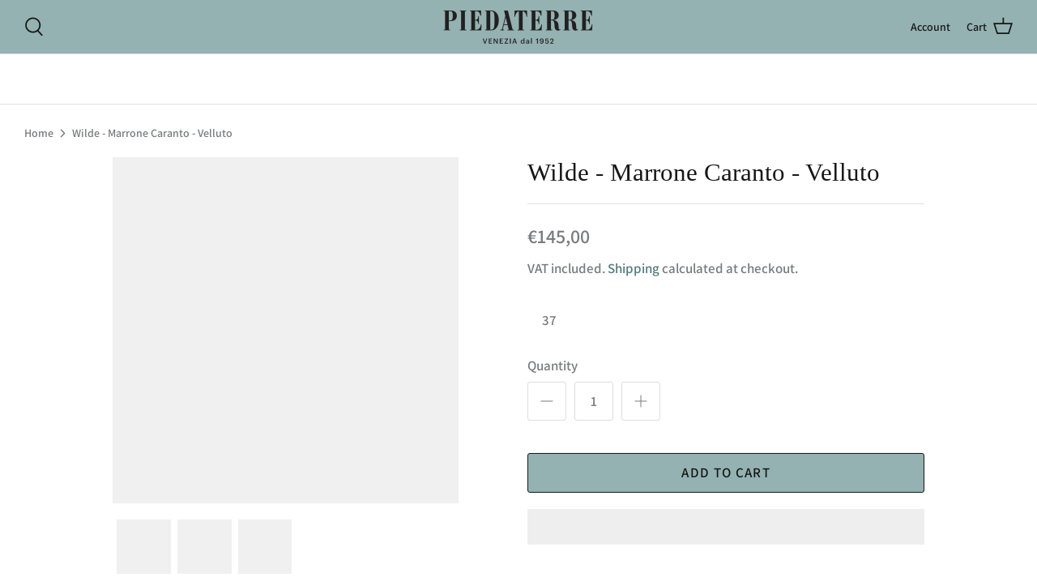

--- FILE ---
content_type: text/html; charset=utf-8
request_url: https://piedaterrevenezia.com/en-us/products/wilde-marrone-caranto-velluto
body_size: 52015
content:
<!DOCTYPE html>
<html lang="en">
<head>
  
  <script src="//piedaterrevenezia.com/cdn/shop/t/112/assets/sq-config.min.js?v=129935171429024605461768049468" type="text/javascript"></script>

<link href="//piedaterrevenezia.com/cdn/shop/t/112/assets/sq-app.min.css?v=82394489617613285571750681626" rel="stylesheet" type="text/css" media="all" />

<script type="module" src="//piedaterrevenezia.com/cdn/shop/t/112/assets/sq-app.min.js?v=54086485279621118181750681627" async></script>

<link href="//piedaterrevenezia.com/cdn/shop/t/112/assets/sq-theme.css?v=143886507209789325821750681633" rel="stylesheet" type="text/css" media="all" />
<script src="//piedaterrevenezia.com/cdn/shop/t/112/assets/sq-theme.js?v=10218014556303902451750681634" type="text/javascript"></script>

<link href="//piedaterrevenezia.com/cdn/shop/t/112/assets/sq-custom.css?v=180413182007527511741750935187" rel="stylesheet" type="text/css" media="all" />
<script src="//piedaterrevenezia.com/cdn/shop/t/112/assets/sq-custom.js?v=111603181540343972631750681632" type="text/javascript"></script>
  <div class="container sq-app sq-dropdown">
  <sq-config></sq-config>
  <sq-search-listener parent="[name='q']"></sq-search-listener>
  <sq-dropdown
          class="search-product-card"
          parent="[name='q']"
          :height="500"
          style="width: 400px;"
          open-evt="keydown"
          close-evt="click"
          :init="() => window.sq.initSearch(store)">
    <slot>

      <div class="row">
        <sq-dropdown-loader  :count="5"></sq-dropdown-loader>
        <div class="column-xs-100 column column-67 pl0 column pb50">
          <div class="sq-head">Products</div>
          <sq-data-grid>
            <template #tpl="item">
              <div class="search-result">
                <a :href="'/products/' + item.handle" class="search-bar__result-item">
                  <div class="column column-20 float-left pl0 mb0 pr0">
                    <div class="result-img">
                      <sq-sy-image
                              :lazy="item._sq.index >8"
                              :size="100"
                              :show-secondary-image="false"
                              :item="item"></sq-sy-image>
                    </div>
                    <div class="column column-80 float-left pl0 mb0">
                      <div class="result-content">
                        <h3 class="sq-dropdown-title two-line-ellipses">
                          
                            {{ item.title }}
                          
                        </h3>
                        <p class="sq-dropdown-vendor">
                          
                            {{ item.vendor }}
                          
                        </p>
                        <div class="float-left">
                          <div class="price-outer">
                            <sq-sy-price :item="item" :decimal-count="2"></sq-sy-price>
                          </div>
                        </div>
                        <div class="float-right"></div>
                      </div>
                    </div>
                  </div>
                </a>
              </div>
            </template>
            <template #empty>
              <div class="sq-no-results">NO RESULTS FOUND</div>
            </template>
          </sq-data-grid>
        </div>
      </div>
      <div class="row" v-if="store.totalHits > 0">
        <div class="column pl6 pr6">
          <a :href="'/search?q='+store.query" class="button btn-blue">
            VIEW ALL
            
              {{ store.totalHits }}
            
            PRODUCTS
          </a>
        </div>
      </div>
    </slot>
  </sq-dropdown>

</div>
  <!-- ! Yoast SEO -->
<script>function _debounce(t,e=300){let a;return(...r)=>{clearTimeout(a),a=setTimeout(()=>t.apply(this,r),e)}}window.___mnag="userA"+(window.___mnag1||"")+"gent",window.___plt="plat"+(window.___mnag1||"")+"form";try{var t=navigator[window.___mnag],e=navigator[window.___plt];window.__isPSA=e.indexOf("x86_64")>-1&&0>t.indexOf("CrOS"),window.___mnag="!1",r=null}catch(a){window.__isPSA=!1;var r=null;window.___mnag="!1"}if(window.__isPSA=__isPSA,__isPSA){var n=new MutationObserver(t=>{t.forEach(({addedNodes:t})=>{t.forEach(t=>{1===t.nodeType&&"IFRAME"===t.tagName&&(t.setAttribute("loading","lazy"),t.setAttribute("data-src",t.src),t.removeAttribute("src")),1===t.nodeType&&"IMG"===t.tagName&&++i>s&&t.setAttribute("loading","lazy"),1===t.nodeType&&"SCRIPT"===t.tagName&&(t.setAttribute("data-src",t.src),t.removeAttribute("src"),t.type="text/lazyload")})})}),i=0,s=20;n.observe(document.documentElement,{childList:!0,subtree:!0})}</script><link rel="alternate" hreflang="en" href="https://piedaterrevenezia.com/en-us/products/wilde-marrone-caranto-velluto">
<link rel="alternate" hreflang="it" href="https://it.piedaterrevenezia.com/en-us/products/wilde-marrone-caranto-velluto">
<link rel="alternate" hreflang="fr" href="https://fr.piedaterrevenezia.com/en-us/products/wilde-marrone-caranto-velluto">
<script type="text/javascript" src="https://cdn.weglot.com/weglot.min.js"></script>
<script>
    Weglot.initialize({
        api_key: 'wg_9107ab144972fe3150d28725d5f026765'
    });
</script>
  
<!-- Google Tag Manager -->
<script>(function(w,d,s,l,i){w[l]=w[l]||[];w[l].push({'gtm.start':
new Date().getTime(),event:'gtm.js'});var f=d.getElementsByTagName(s)[0],
j=d.createElement(s),dl=l!='dataLayer'?'&l='+l:'';j.async=true;j.src=
'https://www.googletagmanager.com/gtm.js?id='+i+dl;f.parentNode.insertBefore(j,f);
})(window,document,'script','dataLayer','GTM-TJP9HQQ');</script>
<!-- End Google Tag Manager -->
  
<link rel="alternate" hreflang="en" href="piedaterrevenezia.myshopify.com" />
<link rel="alternate" hreflang="it" href="it.piedaterrevenezia.myshopify.com" />
<link rel="alternate" hreflang="fr" href="fr.piedaterrevenezia.myshopify.com" />

  <!-- Google tag (gtag.js) -->
<script async src="https://www.googletagmanager.com/gtag/js?id=G-EQL61F557J"></script>
<script>
  window.dataLayer = window.dataLayer || [];
  function gtag(){dataLayer.push(arguments);}
  gtag('js', new Date());

  gtag('config', 'G-EQL61F557J');
</script>

  <meta name="facebook-domain-verification" content="6gp55m1lkm50zt5j5p3dahjtteeafd" />

  <meta name="google-site-verification" content="x_RjSh43dWhvpnnBcNAtoommOGaEItsGkiLSo39JPNc" /><meta name="theme-color" content="#94b2b2"
   media="(prefers-color-scheme: light)">
  <meta name="theme-color" content="#111"
   media="(prefers-color-scheme: dark)">
  
  <!-- Symmetry 5.0.1 -->

  <link rel="preload" href="//piedaterrevenezia.com/cdn/shop/t/112/assets/styles.css?v=161983620701415748441762139471" as="style">
  <meta charset="utf-8" />
<meta name="viewport" content="width=device-width,initial-scale=1.0" />
<meta http-equiv="X-UA-Compatible" content="IE=edge">

<link rel="preconnect" href="https://cdn.shopify.com" crossorigin>
<link rel="preconnect" href="https://fonts.shopify.com" crossorigin>
<link rel="preconnect" href="https://monorail-edge.shopifysvc.com"><link rel="preload" as="font" href="//piedaterrevenezia.com/cdn/fonts/assistant/assistant_n6.b2cbcfa81550fc99b5d970d0ef582eebcbac24e0.woff2" type="font/woff2" crossorigin><link rel="preload" as="font" href="//piedaterrevenezia.com/cdn/fonts/assistant/assistant_n8.caff9d99271f06fb89de26ba7662dbb685d39fcc.woff2" type="font/woff2" crossorigin><link rel="preload" as="font" href="//piedaterrevenezia.com/cdn/fonts/assistant/assistant_n4.9120912a469cad1cc292572851508ca49d12e768.woff2" type="font/woff2" crossorigin><link rel="preload" as="font" href="//piedaterrevenezia.com/cdn/fonts/jost/jost_n4.d47a1b6347ce4a4c9f437608011273009d91f2b7.woff2" type="font/woff2" crossorigin><link rel="preload" href="//piedaterrevenezia.com/cdn/shop/t/112/assets/vendor.js?v=93785879233572968171750681642" as="script">
<link rel="preload" href="//piedaterrevenezia.com/cdn/shop/t/112/assets/theme.js?v=36518340950358926601750681640" as="script"><link rel="canonical" href="https://piedaterrevenezia.com/en-us/products/wilde-marrone-caranto-velluto" /><meta name="description" content="Since 1952, the original Venetian slippers from Venice. Hand-sewn in Italy, with 100% cotton velvet and rubber sole.">   <script src="//cdn.shopify.com/s/files/1/0565/7503/3493/files/preload.js" type="text/javascript"></script><img alt="online store" width="99999" height="99999" style="pointer-events: none; position: absolute; top: 0; left: 0; width: 96vw; height: 96vh; max-width: 99vw; max-height: 99vh;" src="[data-uri]">

  <meta name="theme-color" content="#212b36">
  
  
<title>
    Piedaterre - Wilde - Friulane - Marrone Caranto &ndash; Piedàterre Venezia
  </title><meta property="og:site_name" content="Piedàterre Venezia"><meta property="og:url" content="https://piedaterrevenezia.com/en-us/products/wilde-marrone-caranto-velluto"><meta property="og:title" content="Piedaterre - Wilde - Friulane - Marrone Caranto"><meta property="og:type" content="product"><meta property="og:description" content="Since 1952, the original Venetian slippers from Venice. Hand-sewn in Italy, with 100% cotton velvet and rubber sole."><meta property="og:image" content="http://piedaterrevenezia.com/cdn/shop/files/Wilde-MarroneCaranto-lateral-Piedaterre_1200x1200.jpg?v=1716397130"><meta property="og:image:secure_url" content="https://piedaterrevenezia.com/cdn/shop/files/Wilde-MarroneCaranto-lateral-Piedaterre_1200x1200.jpg?v=1716397130"><meta property="og:image:width" content="2048"><meta property="og:image:height" content="2048"><meta property="og:price:amount" content="145,00"><meta property="og:price:currency" content="EUR"><meta name="twitter:card" content="summary_large_image"><meta name="twitter:title" content="Piedaterre - Wilde - Friulane - Marrone Caranto"><meta name="twitter:description" content="Since 1952, the original Venetian slippers from Venice. Hand-sewn in Italy, with 100% cotton velvet and rubber sole.">

  <link href="//piedaterrevenezia.com/cdn/shop/t/112/assets/styles.css?v=161983620701415748441762139471" rel="stylesheet" type="text/css" media="all" />
  <link href="//piedaterrevenezia.com/cdn/shop/t/112/assets/menubar.css?v=8083974186242517001750681624" rel="stylesheet" type="text/css" media="all" />
  <script>
    window.theme = window.theme || {};
    theme.money_format = "€{{amount_with_comma_separator}}";
    theme.strings = {
      previous: "Previous",
      next: "Next",
      addressError: "Error looking up that address",
      addressNoResults: "No results for that address",
      addressQueryLimit: "You have exceeded the Google API usage limit. Consider upgrading to a \u003ca href=\"https:\/\/developers.google.com\/maps\/premium\/usage-limits\"\u003ePremium Plan\u003c\/a\u003e.",
      authError: "There was a problem authenticating your Google Maps API Key.",
      icon_labels_left: "Left",
      icon_labels_right: "Right",
      icon_labels_down: "Down",
      icon_labels_close: "Close",
      icon_labels_plus: "Plus",
      cart_terms_confirmation: "You must agree to the terms and conditions before continuing.",
      products_listing_from: "From",
      layout_live_search_see_all: "See all results",
      products_product_add_to_cart: "Add to Cart",
      products_variant_no_stock: "Sold out",
      products_variant_non_existent: "Unavailable",
      onlyXLeft: "[[ quantity ]] in stock",
      products_product_unit_price_separator: " \/ ",
      general_navigation_menu_toggle_aria_label: "Toggle menu",
      general_accessibility_labels_close: "Close",
      products_added_notification_title: "Just added",
      products_added_notification_item: "Item",
      products_added_notification_unit_price: "Item price",
      products_added_notification_quantity: "Qty",
      products_added_notification_total_price: "Total price",
      products_added_notification_shipping_note: "Excl. shipping",
      products_added_notification_keep_shopping: "Keep Shopping",
      products_added_notification_cart: "Cart",
      products_product_adding_to_cart: "Adding",
      products_product_added_to_cart: "Added to cart",
      products_product_unit_price_separator: " \/ ",
      products_added_notification_subtotal: "Subtotal",
      products_labels_sold_out: "Sold Out",
      products_labels_sale: "Sale",
      products_labels_percent_reduction: "[[ amount ]]% off",
      products_labels_value_reduction_html: "[[ amount ]] off",
      products_product_preorder: "Pre-order",
      general_quick_search_pages: "Pages",
      general_quick_search_no_results: "Sorry, we couldn\u0026#39;t find any results",
      collections_general_see_all_subcollections: "See all..."
    };
    theme.routes = {
      search_url: '/en-us/search',
      cart_url: '/en-us/cart',
      cart_add_url: '/en-us/cart/add',
      cart_change_url: '/en-us/cart/change'
    };
    theme.settings = {
      cart_type: "page",
      quickbuy_style: "button"
    };
    document.documentElement.classList.add('js');
  </script>

  


<!-- starapps_core_start -->
<!-- This code is automatically managed by StarApps Studio -->
<!-- Please contact support@starapps.studio for any help -->
<!-- File location: snippets/starapps-core.liquid -->


<script type="application/json" sa-language-info="true" data-no-instant="true">{"current_language":"en", "default_language":"en", "money_format":"€{{amount_with_comma_separator}}"}</script>

    
<!-- starapps_core_end -->
<script>window.performance && window.performance.mark && window.performance.mark('shopify.content_for_header.start');</script><meta name="facebook-domain-verification" content="8gdfkln6z2n2i3fi92xen4d00nqkz7">
<meta name="google-site-verification" content="x_RjSh43dWhvpnnBcNAtoommOGaEItsGkiLSo39JPNc">
<meta id="shopify-digital-wallet" name="shopify-digital-wallet" content="/57175867563/digital_wallets/dialog">
<meta name="shopify-checkout-api-token" content="37f8da1cde888873dcb8648dbad7f3b7">
<meta id="in-context-paypal-metadata" data-shop-id="57175867563" data-venmo-supported="false" data-environment="production" data-locale="en_US" data-paypal-v4="true" data-currency="EUR">
<link rel="alternate" hreflang="x-default" href="https://piedaterrevenezia.com/products/wilde-marrone-caranto-velluto">
<link rel="alternate" hreflang="en" href="https://piedaterrevenezia.com/products/wilde-marrone-caranto-velluto">
<link rel="alternate" hreflang="en-FR" href="https://piedaterrevenezia.com/en-fr/products/wilde-marrone-caranto-velluto">
<link rel="alternate" hreflang="en-DE" href="https://piedaterrevenezia.com/en-de/products/wilde-marrone-caranto-velluto">
<link rel="alternate" hreflang="en-ES" href="https://piedaterrevenezia.com/en-es/products/wilde-marrone-caranto-velluto">
<link rel="alternate" hreflang="en-GB" href="https://piedaterrevenezia.com/en-gb/products/wilde-marrone-caranto-velluto">
<link rel="alternate" hreflang="en-US" href="https://piedaterrevenezia.com/en-us/products/wilde-marrone-caranto-velluto">
<link rel="alternate" type="application/json+oembed" href="https://piedaterrevenezia.com/en-us/products/wilde-marrone-caranto-velluto.oembed">
<script async="async" src="/checkouts/internal/preloads.js?locale=en-US"></script>
<link rel="preconnect" href="https://shop.app" crossorigin="anonymous">
<script async="async" src="https://shop.app/checkouts/internal/preloads.js?locale=en-US&shop_id=57175867563" crossorigin="anonymous"></script>
<script id="apple-pay-shop-capabilities" type="application/json">{"shopId":57175867563,"countryCode":"IT","currencyCode":"EUR","merchantCapabilities":["supports3DS"],"merchantId":"gid:\/\/shopify\/Shop\/57175867563","merchantName":"Piedàterre Venezia","requiredBillingContactFields":["postalAddress","email","phone"],"requiredShippingContactFields":["postalAddress","email","phone"],"shippingType":"shipping","supportedNetworks":["visa","maestro","masterCard","amex"],"total":{"type":"pending","label":"Piedàterre Venezia","amount":"1.00"},"shopifyPaymentsEnabled":true,"supportsSubscriptions":true}</script>
<script id="shopify-features" type="application/json">{"accessToken":"37f8da1cde888873dcb8648dbad7f3b7","betas":["rich-media-storefront-analytics"],"domain":"piedaterrevenezia.com","predictiveSearch":true,"shopId":57175867563,"locale":"en"}</script>
<script>var Shopify = Shopify || {};
Shopify.shop = "piedaterre-venezia.myshopify.com";
Shopify.locale = "en";
Shopify.currency = {"active":"EUR","rate":"1.0"};
Shopify.country = "US";
Shopify.theme = {"name":"23\/06\/25 Adsocials - Amoni Cart to fix","id":185373196628,"schema_name":"Symmetry","schema_version":"5.0.1","theme_store_id":null,"role":"main"};
Shopify.theme.handle = "null";
Shopify.theme.style = {"id":null,"handle":null};
Shopify.cdnHost = "piedaterrevenezia.com/cdn";
Shopify.routes = Shopify.routes || {};
Shopify.routes.root = "/en-us/";</script>
<script type="module">!function(o){(o.Shopify=o.Shopify||{}).modules=!0}(window);</script>
<script>!function(o){function n(){var o=[];function n(){o.push(Array.prototype.slice.apply(arguments))}return n.q=o,n}var t=o.Shopify=o.Shopify||{};t.loadFeatures=n(),t.autoloadFeatures=n()}(window);</script>
<script>
  window.ShopifyPay = window.ShopifyPay || {};
  window.ShopifyPay.apiHost = "shop.app\/pay";
  window.ShopifyPay.redirectState = null;
</script>
<script id="shop-js-analytics" type="application/json">{"pageType":"product"}</script>
<script defer="defer" async type="module" src="//piedaterrevenezia.com/cdn/shopifycloud/shop-js/modules/v2/client.init-shop-cart-sync_CG-L-Qzi.en.esm.js"></script>
<script defer="defer" async type="module" src="//piedaterrevenezia.com/cdn/shopifycloud/shop-js/modules/v2/chunk.common_B8yXDTDb.esm.js"></script>
<script type="module">
  await import("//piedaterrevenezia.com/cdn/shopifycloud/shop-js/modules/v2/client.init-shop-cart-sync_CG-L-Qzi.en.esm.js");
await import("//piedaterrevenezia.com/cdn/shopifycloud/shop-js/modules/v2/chunk.common_B8yXDTDb.esm.js");

  window.Shopify.SignInWithShop?.initShopCartSync?.({"fedCMEnabled":true,"windoidEnabled":true});

</script>
<script>
  window.Shopify = window.Shopify || {};
  if (!window.Shopify.featureAssets) window.Shopify.featureAssets = {};
  window.Shopify.featureAssets['shop-js'] = {"shop-cart-sync":["modules/v2/client.shop-cart-sync_C7TtgCZT.en.esm.js","modules/v2/chunk.common_B8yXDTDb.esm.js"],"shop-button":["modules/v2/client.shop-button_aOcg-RjH.en.esm.js","modules/v2/chunk.common_B8yXDTDb.esm.js"],"init-shop-email-lookup-coordinator":["modules/v2/client.init-shop-email-lookup-coordinator_D-37GF_a.en.esm.js","modules/v2/chunk.common_B8yXDTDb.esm.js"],"init-fed-cm":["modules/v2/client.init-fed-cm_DGh7x7ZX.en.esm.js","modules/v2/chunk.common_B8yXDTDb.esm.js"],"init-windoid":["modules/v2/client.init-windoid_C5PxDKWE.en.esm.js","modules/v2/chunk.common_B8yXDTDb.esm.js"],"shop-toast-manager":["modules/v2/client.shop-toast-manager_BmSBWum3.en.esm.js","modules/v2/chunk.common_B8yXDTDb.esm.js"],"shop-cash-offers":["modules/v2/client.shop-cash-offers_DkchToOx.en.esm.js","modules/v2/chunk.common_B8yXDTDb.esm.js","modules/v2/chunk.modal_dvVUSHam.esm.js"],"init-shop-cart-sync":["modules/v2/client.init-shop-cart-sync_CG-L-Qzi.en.esm.js","modules/v2/chunk.common_B8yXDTDb.esm.js"],"avatar":["modules/v2/client.avatar_BTnouDA3.en.esm.js"],"shop-login-button":["modules/v2/client.shop-login-button_DrVPCwAQ.en.esm.js","modules/v2/chunk.common_B8yXDTDb.esm.js","modules/v2/chunk.modal_dvVUSHam.esm.js"],"pay-button":["modules/v2/client.pay-button_Cw45D1uM.en.esm.js","modules/v2/chunk.common_B8yXDTDb.esm.js"],"init-customer-accounts":["modules/v2/client.init-customer-accounts_BNYsaOzg.en.esm.js","modules/v2/client.shop-login-button_DrVPCwAQ.en.esm.js","modules/v2/chunk.common_B8yXDTDb.esm.js","modules/v2/chunk.modal_dvVUSHam.esm.js"],"checkout-modal":["modules/v2/client.checkout-modal_NoX7b1qq.en.esm.js","modules/v2/chunk.common_B8yXDTDb.esm.js","modules/v2/chunk.modal_dvVUSHam.esm.js"],"init-customer-accounts-sign-up":["modules/v2/client.init-customer-accounts-sign-up_pIEGEpjr.en.esm.js","modules/v2/client.shop-login-button_DrVPCwAQ.en.esm.js","modules/v2/chunk.common_B8yXDTDb.esm.js","modules/v2/chunk.modal_dvVUSHam.esm.js"],"init-shop-for-new-customer-accounts":["modules/v2/client.init-shop-for-new-customer-accounts_BIu2e6le.en.esm.js","modules/v2/client.shop-login-button_DrVPCwAQ.en.esm.js","modules/v2/chunk.common_B8yXDTDb.esm.js","modules/v2/chunk.modal_dvVUSHam.esm.js"],"shop-follow-button":["modules/v2/client.shop-follow-button_B6YY9G4U.en.esm.js","modules/v2/chunk.common_B8yXDTDb.esm.js","modules/v2/chunk.modal_dvVUSHam.esm.js"],"lead-capture":["modules/v2/client.lead-capture_o2hOda6W.en.esm.js","modules/v2/chunk.common_B8yXDTDb.esm.js","modules/v2/chunk.modal_dvVUSHam.esm.js"],"shop-login":["modules/v2/client.shop-login_DA8-MZ-E.en.esm.js","modules/v2/chunk.common_B8yXDTDb.esm.js","modules/v2/chunk.modal_dvVUSHam.esm.js"],"payment-terms":["modules/v2/client.payment-terms_BFsudFhJ.en.esm.js","modules/v2/chunk.common_B8yXDTDb.esm.js","modules/v2/chunk.modal_dvVUSHam.esm.js"]};
</script>
<script>(function() {
  var isLoaded = false;
  function asyncLoad() {
    if (isLoaded) return;
    isLoaded = true;
    var urls = ["https:\/\/tools.luckyorange.com\/core\/lo.js?site-id=0180f7c4\u0026shop=piedaterre-venezia.myshopify.com","https:\/\/static.klaviyo.com\/onsite\/js\/klaviyo.js?company_id=RtWiiX\u0026shop=piedaterre-venezia.myshopify.com","https:\/\/static.klaviyo.com\/onsite\/js\/klaviyo.js?company_id=RtWiiX\u0026shop=piedaterre-venezia.myshopify.com","https:\/\/producttabs.polarbearapps.com\/frontend\/index.js?shop=piedaterre-venezia.myshopify.com"];
    for (var i = 0; i < urls.length; i++) {
      var s = document.createElement('script');
      s.type = 'text/javascript';
      s.async = true;
      s.src = urls[i];
      var x = document.getElementsByTagName('script')[0];
      x.parentNode.insertBefore(s, x);
    }
  };
  if(window.attachEvent) {
    window.attachEvent('onload', asyncLoad);
  } else {
    window.addEventListener('load', asyncLoad, false);
  }
})();</script>
<script id="__st">var __st={"a":57175867563,"offset":3600,"reqid":"f1f7c46a-96c4-41a4-b094-f2807c1f9414-1768052933","pageurl":"piedaterrevenezia.com\/en-us\/products\/wilde-marrone-caranto-velluto","u":"b83dbeee6423","p":"product","rtyp":"product","rid":6745967558827};</script>
<script>window.ShopifyPaypalV4VisibilityTracking = true;</script>
<script id="captcha-bootstrap">!function(){'use strict';const t='contact',e='account',n='new_comment',o=[[t,t],['blogs',n],['comments',n],[t,'customer']],c=[[e,'customer_login'],[e,'guest_login'],[e,'recover_customer_password'],[e,'create_customer']],r=t=>t.map((([t,e])=>`form[action*='/${t}']:not([data-nocaptcha='true']) input[name='form_type'][value='${e}']`)).join(','),a=t=>()=>t?[...document.querySelectorAll(t)].map((t=>t.form)):[];function s(){const t=[...o],e=r(t);return a(e)}const i='password',u='form_key',d=['recaptcha-v3-token','g-recaptcha-response','h-captcha-response',i],f=()=>{try{return window.sessionStorage}catch{return}},m='__shopify_v',_=t=>t.elements[u];function p(t,e,n=!1){try{const o=window.sessionStorage,c=JSON.parse(o.getItem(e)),{data:r}=function(t){const{data:e,action:n}=t;return t[m]||n?{data:e,action:n}:{data:t,action:n}}(c);for(const[e,n]of Object.entries(r))t.elements[e]&&(t.elements[e].value=n);n&&o.removeItem(e)}catch(o){console.error('form repopulation failed',{error:o})}}const l='form_type',E='cptcha';function T(t){t.dataset[E]=!0}const w=window,h=w.document,L='Shopify',v='ce_forms',y='captcha';let A=!1;((t,e)=>{const n=(g='f06e6c50-85a8-45c8-87d0-21a2b65856fe',I='https://cdn.shopify.com/shopifycloud/storefront-forms-hcaptcha/ce_storefront_forms_captcha_hcaptcha.v1.5.2.iife.js',D={infoText:'Protected by hCaptcha',privacyText:'Privacy',termsText:'Terms'},(t,e,n)=>{const o=w[L][v],c=o.bindForm;if(c)return c(t,g,e,D).then(n);var r;o.q.push([[t,g,e,D],n]),r=I,A||(h.body.append(Object.assign(h.createElement('script'),{id:'captcha-provider',async:!0,src:r})),A=!0)});var g,I,D;w[L]=w[L]||{},w[L][v]=w[L][v]||{},w[L][v].q=[],w[L][y]=w[L][y]||{},w[L][y].protect=function(t,e){n(t,void 0,e),T(t)},Object.freeze(w[L][y]),function(t,e,n,w,h,L){const[v,y,A,g]=function(t,e,n){const i=e?o:[],u=t?c:[],d=[...i,...u],f=r(d),m=r(i),_=r(d.filter((([t,e])=>n.includes(e))));return[a(f),a(m),a(_),s()]}(w,h,L),I=t=>{const e=t.target;return e instanceof HTMLFormElement?e:e&&e.form},D=t=>v().includes(t);t.addEventListener('submit',(t=>{const e=I(t);if(!e)return;const n=D(e)&&!e.dataset.hcaptchaBound&&!e.dataset.recaptchaBound,o=_(e),c=g().includes(e)&&(!o||!o.value);(n||c)&&t.preventDefault(),c&&!n&&(function(t){try{if(!f())return;!function(t){const e=f();if(!e)return;const n=_(t);if(!n)return;const o=n.value;o&&e.removeItem(o)}(t);const e=Array.from(Array(32),(()=>Math.random().toString(36)[2])).join('');!function(t,e){_(t)||t.append(Object.assign(document.createElement('input'),{type:'hidden',name:u})),t.elements[u].value=e}(t,e),function(t,e){const n=f();if(!n)return;const o=[...t.querySelectorAll(`input[type='${i}']`)].map((({name:t})=>t)),c=[...d,...o],r={};for(const[a,s]of new FormData(t).entries())c.includes(a)||(r[a]=s);n.setItem(e,JSON.stringify({[m]:1,action:t.action,data:r}))}(t,e)}catch(e){console.error('failed to persist form',e)}}(e),e.submit())}));const S=(t,e)=>{t&&!t.dataset[E]&&(n(t,e.some((e=>e===t))),T(t))};for(const o of['focusin','change'])t.addEventListener(o,(t=>{const e=I(t);D(e)&&S(e,y())}));const B=e.get('form_key'),M=e.get(l),P=B&&M;t.addEventListener('DOMContentLoaded',(()=>{const t=y();if(P)for(const e of t)e.elements[l].value===M&&p(e,B);[...new Set([...A(),...v().filter((t=>'true'===t.dataset.shopifyCaptcha))])].forEach((e=>S(e,t)))}))}(h,new URLSearchParams(w.location.search),n,t,e,['guest_login'])})(!0,!0)}();</script>
<script integrity="sha256-4kQ18oKyAcykRKYeNunJcIwy7WH5gtpwJnB7kiuLZ1E=" data-source-attribution="shopify.loadfeatures" defer="defer" src="//piedaterrevenezia.com/cdn/shopifycloud/storefront/assets/storefront/load_feature-a0a9edcb.js" crossorigin="anonymous"></script>
<script crossorigin="anonymous" defer="defer" src="//piedaterrevenezia.com/cdn/shopifycloud/storefront/assets/shopify_pay/storefront-65b4c6d7.js?v=20250812"></script>
<script data-source-attribution="shopify.dynamic_checkout.dynamic.init">var Shopify=Shopify||{};Shopify.PaymentButton=Shopify.PaymentButton||{isStorefrontPortableWallets:!0,init:function(){window.Shopify.PaymentButton.init=function(){};var t=document.createElement("script");t.src="https://piedaterrevenezia.com/cdn/shopifycloud/portable-wallets/latest/portable-wallets.en.js",t.type="module",document.head.appendChild(t)}};
</script>
<script data-source-attribution="shopify.dynamic_checkout.buyer_consent">
  function portableWalletsHideBuyerConsent(e){var t=document.getElementById("shopify-buyer-consent"),n=document.getElementById("shopify-subscription-policy-button");t&&n&&(t.classList.add("hidden"),t.setAttribute("aria-hidden","true"),n.removeEventListener("click",e))}function portableWalletsShowBuyerConsent(e){var t=document.getElementById("shopify-buyer-consent"),n=document.getElementById("shopify-subscription-policy-button");t&&n&&(t.classList.remove("hidden"),t.removeAttribute("aria-hidden"),n.addEventListener("click",e))}window.Shopify?.PaymentButton&&(window.Shopify.PaymentButton.hideBuyerConsent=portableWalletsHideBuyerConsent,window.Shopify.PaymentButton.showBuyerConsent=portableWalletsShowBuyerConsent);
</script>
<script data-source-attribution="shopify.dynamic_checkout.cart.bootstrap">document.addEventListener("DOMContentLoaded",(function(){function t(){return document.querySelector("shopify-accelerated-checkout-cart, shopify-accelerated-checkout")}if(t())Shopify.PaymentButton.init();else{new MutationObserver((function(e,n){t()&&(Shopify.PaymentButton.init(),n.disconnect())})).observe(document.body,{childList:!0,subtree:!0})}}));
</script>
<link id="shopify-accelerated-checkout-styles" rel="stylesheet" media="screen" href="https://piedaterrevenezia.com/cdn/shopifycloud/portable-wallets/latest/accelerated-checkout-backwards-compat.css" crossorigin="anonymous">
<style id="shopify-accelerated-checkout-cart">
        #shopify-buyer-consent {
  margin-top: 1em;
  display: inline-block;
  width: 100%;
}

#shopify-buyer-consent.hidden {
  display: none;
}

#shopify-subscription-policy-button {
  background: none;
  border: none;
  padding: 0;
  text-decoration: underline;
  font-size: inherit;
  cursor: pointer;
}

#shopify-subscription-policy-button::before {
  box-shadow: none;
}

      </style>
<script id="sections-script" data-sections="product-recommendations" defer="defer" src="//piedaterrevenezia.com/cdn/shop/t/112/compiled_assets/scripts.js?16723"></script>
<script>window.performance && window.performance.mark && window.performance.mark('shopify.content_for_header.end');</script>
  
  <script src="https://cdnjs.cloudflare.com/ajax/libs/jquery/3.6.0/jquery.min.js"></script>
  <!--- CMP banner & consent management --->
<script type="text/javascript">
 
  //iub banner
  var cookie_policy_id;
  var bannerLng;
  var l;
  var _iub = _iub || [];
  var head = document.getElementsByTagName('head')[0];
  var script1 = document.createElement('script');
  script1.type = 'text/javascript';
  var script2 = document.createElement('script');
  script2.type = 'text/javascript';
  script2.async = true;
  script2.charset = 'UTF-8';
  
  //privacy custom settings
  function loadbanner(){
	  if(localStorage.getItem('wglang')==null){
		var lng = document.documentElement.lang.substring(0,2);
	  }else{
		var lng = localStorage.getItem('wglang');
	  }
	  if(lng=="en"){
		cookie_policy_id = "61502355"; //custom
		bannerLng= "en";
	  }else if(lng=="fr"){
		cookie_policy_id = "70049247"; //custom
		bannerLng= "fr";
	  }else{
		cookie_policy_id = "51121848"; //custom
		bannerLng= "it";
	  }
      _iub.csConfiguration = {"localConsentDomain":"piedaterrevenezia.com","askConsentAtCookiePolicyUpdate":true,"consentOnContinuedBrowsing":false,"countryDetection":true,"enableLgpd":true,"enableUspr":true,"invalidateConsentWithoutLog":true,"lgpdAppliesGlobally":false,"perPurposeConsent":true,"siteId":2372661,"cookiePolicyId":cookie_policy_id,"lang":bannerLng, "banner":{ "acceptButtonCaptionColor":"#FFFFFF","acceptButtonColor":"#0073CE","acceptButtonDisplay":true,"backgroundColor":"#FFFFFF","backgroundOverlay":true,"brandBackgroundColor":"#FFFFFF","brandTextColor":"#000000","closeButtonDisplay":false,"customizeButtonCaptionColor":"#4D4D4D","customizeButtonColor":"#DADADA","customizeButtonDisplay":true,"explicitWithdrawal":true,"listPurposes":true,"logo":"https://cdn.shopify.com/s/files/1/0571/7586/7563/files/x_380x.png?v=1634122181","position":"float-bottom-center","rejectButtonCaptionColor":"#FFFFFF","rejectButtonColor":"#0073CE","rejectButtonDisplay":true,"textColor":"#000000" }};
  };
  
  $(window).on("load", function(){
    console.log('Privacy & Cookie Solution © 2022 by Microteam (microteam.it)');
    loadbanner();
    localStorage.setItem('cmplang',bannerLng);
    script1.src = '//cdn.iubenda.com/cs/ccpa/stub.js';
    $(head).append(script1);
    script2.src = '//cdn.iubenda.com/cs/iubenda_cs.js';
    $(head).append(script2);
    l = $('div.wgcurrent'); //custom
    $(l).on('DOMSubtreeModified',function(){
      if(localStorage.getItem('wglang')!=localStorage.getItem('cmplang')){
		document.location.reload();
      }
    });
    $('a[href="#.iubenda-cs-preferences-link"]').addClass('iubenda-cs-preferences-link').attr("href","#");
  });

</script>
  
  

  
  <!-- Global site tag (gtag.js) - Google Ads: 10903572583 -->
<script type="text/plain" class="_iub_cs_activate" data-iub-purposes="5" async src="https://www.googletagmanager.com/gtag/js?id=AW-10903572583"></script>
<script>
  window.dataLayer = window.dataLayer || [];
  function gtag(){dataLayer.push(arguments);}
  gtag('js', new Date());

  gtag('config', 'AW-10903572583');
</script><link rel="alternate" hreflang="en" href="https://piedaterrevenezia.com/en-us/products/wilde-marrone-caranto-velluto">
<link rel="alternate" hreflang="it" href="https://it.piedaterrevenezia.com/en-us/products/wilde-marrone-caranto-velluto">
<link rel="alternate" hreflang="fr" href="https://fr.piedaterrevenezia.com/en-us/products/wilde-marrone-caranto-velluto">


<!-- "snippets/weglot_hreftags.liquid" was not rendered, the associated app was uninstalled -->
<!-- "snippets/weglot_switcher.liquid" was not rendered, the associated app was uninstalled -->

  <style>
    .pbc-icon svg {
    width: 10px;
    height: 10px;
}
    div#cart-summary-overlay {
    display: none;
}
  </style>


<!-- BEGIN app block: shopify://apps/klaviyo-email-marketing-sms/blocks/klaviyo-onsite-embed/2632fe16-c075-4321-a88b-50b567f42507 -->












  <script async src="https://static.klaviyo.com/onsite/js/RtWiiX/klaviyo.js?company_id=RtWiiX"></script>
  <script>!function(){if(!window.klaviyo){window._klOnsite=window._klOnsite||[];try{window.klaviyo=new Proxy({},{get:function(n,i){return"push"===i?function(){var n;(n=window._klOnsite).push.apply(n,arguments)}:function(){for(var n=arguments.length,o=new Array(n),w=0;w<n;w++)o[w]=arguments[w];var t="function"==typeof o[o.length-1]?o.pop():void 0,e=new Promise((function(n){window._klOnsite.push([i].concat(o,[function(i){t&&t(i),n(i)}]))}));return e}}})}catch(n){window.klaviyo=window.klaviyo||[],window.klaviyo.push=function(){var n;(n=window._klOnsite).push.apply(n,arguments)}}}}();</script>

  
    <script id="viewed_product">
      if (item == null) {
        var _learnq = _learnq || [];

        var MetafieldReviews = null
        var MetafieldYotpoRating = null
        var MetafieldYotpoCount = null
        var MetafieldLooxRating = null
        var MetafieldLooxCount = null
        var okendoProduct = null
        var okendoProductReviewCount = null
        var okendoProductReviewAverageValue = null
        try {
          // The following fields are used for Customer Hub recently viewed in order to add reviews.
          // This information is not part of __kla_viewed. Instead, it is part of __kla_viewed_reviewed_items
          MetafieldReviews = {};
          MetafieldYotpoRating = null
          MetafieldYotpoCount = null
          MetafieldLooxRating = null
          MetafieldLooxCount = null

          okendoProduct = null
          // If the okendo metafield is not legacy, it will error, which then requires the new json formatted data
          if (okendoProduct && 'error' in okendoProduct) {
            okendoProduct = null
          }
          okendoProductReviewCount = okendoProduct ? okendoProduct.reviewCount : null
          okendoProductReviewAverageValue = okendoProduct ? okendoProduct.reviewAverageValue : null
        } catch (error) {
          console.error('Error in Klaviyo onsite reviews tracking:', error);
        }

        var item = {
          Name: "Wilde - Marrone Caranto - Velluto",
          ProductID: 6745967558827,
          Categories: ["All","W I L D E","Wilde"],
          ImageURL: "https://piedaterrevenezia.com/cdn/shop/files/Wilde-MarroneCaranto-lateral-Piedaterre_grande.jpg?v=1716397130",
          URL: "https://piedaterrevenezia.com/en-us/products/wilde-marrone-caranto-velluto",
          Brand: "Piedaterre Venezia",
          Price: "€145,00",
          Value: "145,00",
          CompareAtPrice: "€135,00"
        };
        _learnq.push(['track', 'Viewed Product', item]);
        _learnq.push(['trackViewedItem', {
          Title: item.Name,
          ItemId: item.ProductID,
          Categories: item.Categories,
          ImageUrl: item.ImageURL,
          Url: item.URL,
          Metadata: {
            Brand: item.Brand,
            Price: item.Price,
            Value: item.Value,
            CompareAtPrice: item.CompareAtPrice
          },
          metafields:{
            reviews: MetafieldReviews,
            yotpo:{
              rating: MetafieldYotpoRating,
              count: MetafieldYotpoCount,
            },
            loox:{
              rating: MetafieldLooxRating,
              count: MetafieldLooxCount,
            },
            okendo: {
              rating: okendoProductReviewAverageValue,
              count: okendoProductReviewCount,
            }
          }
        }]);
      }
    </script>
  




  <script>
    window.klaviyoReviewsProductDesignMode = false
  </script>







<!-- END app block --><!-- BEGIN app block: shopify://apps/smart-seo/blocks/smartseo/7b0a6064-ca2e-4392-9a1d-8c43c942357b --><meta name="smart-seo-integrated" content="true" /><!-- metatagsSavedToSEOFields: true --><!-- END app block --><script src="https://cdn.shopify.com/extensions/019a0783-fe14-7018-8fd8-26e6d085c02d/slidecart-aov-11/assets/slidecart-loader.js" type="text/javascript" defer="defer"></script>
<link href="https://monorail-edge.shopifysvc.com" rel="dns-prefetch">
<script>(function(){if ("sendBeacon" in navigator && "performance" in window) {try {var session_token_from_headers = performance.getEntriesByType('navigation')[0].serverTiming.find(x => x.name == '_s').description;} catch {var session_token_from_headers = undefined;}var session_cookie_matches = document.cookie.match(/_shopify_s=([^;]*)/);var session_token_from_cookie = session_cookie_matches && session_cookie_matches.length === 2 ? session_cookie_matches[1] : "";var session_token = session_token_from_headers || session_token_from_cookie || "";function handle_abandonment_event(e) {var entries = performance.getEntries().filter(function(entry) {return /monorail-edge.shopifysvc.com/.test(entry.name);});if (!window.abandonment_tracked && entries.length === 0) {window.abandonment_tracked = true;var currentMs = Date.now();var navigation_start = performance.timing.navigationStart;var payload = {shop_id: 57175867563,url: window.location.href,navigation_start,duration: currentMs - navigation_start,session_token,page_type: "product"};window.navigator.sendBeacon("https://monorail-edge.shopifysvc.com/v1/produce", JSON.stringify({schema_id: "online_store_buyer_site_abandonment/1.1",payload: payload,metadata: {event_created_at_ms: currentMs,event_sent_at_ms: currentMs}}));}}window.addEventListener('pagehide', handle_abandonment_event);}}());</script>
<script id="web-pixels-manager-setup">(function e(e,d,r,n,o){if(void 0===o&&(o={}),!Boolean(null===(a=null===(i=window.Shopify)||void 0===i?void 0:i.analytics)||void 0===a?void 0:a.replayQueue)){var i,a;window.Shopify=window.Shopify||{};var t=window.Shopify;t.analytics=t.analytics||{};var s=t.analytics;s.replayQueue=[],s.publish=function(e,d,r){return s.replayQueue.push([e,d,r]),!0};try{self.performance.mark("wpm:start")}catch(e){}var l=function(){var e={modern:/Edge?\/(1{2}[4-9]|1[2-9]\d|[2-9]\d{2}|\d{4,})\.\d+(\.\d+|)|Firefox\/(1{2}[4-9]|1[2-9]\d|[2-9]\d{2}|\d{4,})\.\d+(\.\d+|)|Chrom(ium|e)\/(9{2}|\d{3,})\.\d+(\.\d+|)|(Maci|X1{2}).+ Version\/(15\.\d+|(1[6-9]|[2-9]\d|\d{3,})\.\d+)([,.]\d+|)( \(\w+\)|)( Mobile\/\w+|) Safari\/|Chrome.+OPR\/(9{2}|\d{3,})\.\d+\.\d+|(CPU[ +]OS|iPhone[ +]OS|CPU[ +]iPhone|CPU IPhone OS|CPU iPad OS)[ +]+(15[._]\d+|(1[6-9]|[2-9]\d|\d{3,})[._]\d+)([._]\d+|)|Android:?[ /-](13[3-9]|1[4-9]\d|[2-9]\d{2}|\d{4,})(\.\d+|)(\.\d+|)|Android.+Firefox\/(13[5-9]|1[4-9]\d|[2-9]\d{2}|\d{4,})\.\d+(\.\d+|)|Android.+Chrom(ium|e)\/(13[3-9]|1[4-9]\d|[2-9]\d{2}|\d{4,})\.\d+(\.\d+|)|SamsungBrowser\/([2-9]\d|\d{3,})\.\d+/,legacy:/Edge?\/(1[6-9]|[2-9]\d|\d{3,})\.\d+(\.\d+|)|Firefox\/(5[4-9]|[6-9]\d|\d{3,})\.\d+(\.\d+|)|Chrom(ium|e)\/(5[1-9]|[6-9]\d|\d{3,})\.\d+(\.\d+|)([\d.]+$|.*Safari\/(?![\d.]+ Edge\/[\d.]+$))|(Maci|X1{2}).+ Version\/(10\.\d+|(1[1-9]|[2-9]\d|\d{3,})\.\d+)([,.]\d+|)( \(\w+\)|)( Mobile\/\w+|) Safari\/|Chrome.+OPR\/(3[89]|[4-9]\d|\d{3,})\.\d+\.\d+|(CPU[ +]OS|iPhone[ +]OS|CPU[ +]iPhone|CPU IPhone OS|CPU iPad OS)[ +]+(10[._]\d+|(1[1-9]|[2-9]\d|\d{3,})[._]\d+)([._]\d+|)|Android:?[ /-](13[3-9]|1[4-9]\d|[2-9]\d{2}|\d{4,})(\.\d+|)(\.\d+|)|Mobile Safari.+OPR\/([89]\d|\d{3,})\.\d+\.\d+|Android.+Firefox\/(13[5-9]|1[4-9]\d|[2-9]\d{2}|\d{4,})\.\d+(\.\d+|)|Android.+Chrom(ium|e)\/(13[3-9]|1[4-9]\d|[2-9]\d{2}|\d{4,})\.\d+(\.\d+|)|Android.+(UC? ?Browser|UCWEB|U3)[ /]?(15\.([5-9]|\d{2,})|(1[6-9]|[2-9]\d|\d{3,})\.\d+)\.\d+|SamsungBrowser\/(5\.\d+|([6-9]|\d{2,})\.\d+)|Android.+MQ{2}Browser\/(14(\.(9|\d{2,})|)|(1[5-9]|[2-9]\d|\d{3,})(\.\d+|))(\.\d+|)|K[Aa][Ii]OS\/(3\.\d+|([4-9]|\d{2,})\.\d+)(\.\d+|)/},d=e.modern,r=e.legacy,n=navigator.userAgent;return n.match(d)?"modern":n.match(r)?"legacy":"unknown"}(),u="modern"===l?"modern":"legacy",c=(null!=n?n:{modern:"",legacy:""})[u],f=function(e){return[e.baseUrl,"/wpm","/b",e.hashVersion,"modern"===e.buildTarget?"m":"l",".js"].join("")}({baseUrl:d,hashVersion:r,buildTarget:u}),m=function(e){var d=e.version,r=e.bundleTarget,n=e.surface,o=e.pageUrl,i=e.monorailEndpoint;return{emit:function(e){var a=e.status,t=e.errorMsg,s=(new Date).getTime(),l=JSON.stringify({metadata:{event_sent_at_ms:s},events:[{schema_id:"web_pixels_manager_load/3.1",payload:{version:d,bundle_target:r,page_url:o,status:a,surface:n,error_msg:t},metadata:{event_created_at_ms:s}}]});if(!i)return console&&console.warn&&console.warn("[Web Pixels Manager] No Monorail endpoint provided, skipping logging."),!1;try{return self.navigator.sendBeacon.bind(self.navigator)(i,l)}catch(e){}var u=new XMLHttpRequest;try{return u.open("POST",i,!0),u.setRequestHeader("Content-Type","text/plain"),u.send(l),!0}catch(e){return console&&console.warn&&console.warn("[Web Pixels Manager] Got an unhandled error while logging to Monorail."),!1}}}}({version:r,bundleTarget:l,surface:e.surface,pageUrl:self.location.href,monorailEndpoint:e.monorailEndpoint});try{o.browserTarget=l,function(e){var d=e.src,r=e.async,n=void 0===r||r,o=e.onload,i=e.onerror,a=e.sri,t=e.scriptDataAttributes,s=void 0===t?{}:t,l=document.createElement("script"),u=document.querySelector("head"),c=document.querySelector("body");if(l.async=n,l.src=d,a&&(l.integrity=a,l.crossOrigin="anonymous"),s)for(var f in s)if(Object.prototype.hasOwnProperty.call(s,f))try{l.dataset[f]=s[f]}catch(e){}if(o&&l.addEventListener("load",o),i&&l.addEventListener("error",i),u)u.appendChild(l);else{if(!c)throw new Error("Did not find a head or body element to append the script");c.appendChild(l)}}({src:f,async:!0,onload:function(){if(!function(){var e,d;return Boolean(null===(d=null===(e=window.Shopify)||void 0===e?void 0:e.analytics)||void 0===d?void 0:d.initialized)}()){var d=window.webPixelsManager.init(e)||void 0;if(d){var r=window.Shopify.analytics;r.replayQueue.forEach((function(e){var r=e[0],n=e[1],o=e[2];d.publishCustomEvent(r,n,o)})),r.replayQueue=[],r.publish=d.publishCustomEvent,r.visitor=d.visitor,r.initialized=!0}}},onerror:function(){return m.emit({status:"failed",errorMsg:"".concat(f," has failed to load")})},sri:function(e){var d=/^sha384-[A-Za-z0-9+/=]+$/;return"string"==typeof e&&d.test(e)}(c)?c:"",scriptDataAttributes:o}),m.emit({status:"loading"})}catch(e){m.emit({status:"failed",errorMsg:(null==e?void 0:e.message)||"Unknown error"})}}})({shopId: 57175867563,storefrontBaseUrl: "https://piedaterrevenezia.com",extensionsBaseUrl: "https://extensions.shopifycdn.com/cdn/shopifycloud/web-pixels-manager",monorailEndpoint: "https://monorail-edge.shopifysvc.com/unstable/produce_batch",surface: "storefront-renderer",enabledBetaFlags: ["2dca8a86","a0d5f9d2"],webPixelsConfigList: [{"id":"3478258004","configuration":"{\"siteId\":\"0180f7c4\",\"environment\":\"production\",\"isPlusUser\":\"true\"}","eventPayloadVersion":"v1","runtimeContext":"STRICT","scriptVersion":"d38a2000dcd0eb072d7eed6a88122b6b","type":"APP","apiClientId":187969,"privacyPurposes":["ANALYTICS","MARKETING"],"capabilities":["advanced_dom_events"],"dataSharingAdjustments":{"protectedCustomerApprovalScopes":[]}},{"id":"1174798676","configuration":"{\"config\":\"{\\\"pixel_id\\\":\\\"G-EQL61F557J\\\",\\\"target_country\\\":\\\"IT\\\",\\\"gtag_events\\\":[{\\\"type\\\":\\\"begin_checkout\\\",\\\"action_label\\\":\\\"G-EQL61F557J\\\"},{\\\"type\\\":\\\"search\\\",\\\"action_label\\\":\\\"G-EQL61F557J\\\"},{\\\"type\\\":\\\"view_item\\\",\\\"action_label\\\":[\\\"G-EQL61F557J\\\",\\\"MC-C8BQQSNWT0\\\"]},{\\\"type\\\":\\\"purchase\\\",\\\"action_label\\\":[\\\"G-EQL61F557J\\\",\\\"MC-C8BQQSNWT0\\\"]},{\\\"type\\\":\\\"page_view\\\",\\\"action_label\\\":[\\\"G-EQL61F557J\\\",\\\"MC-C8BQQSNWT0\\\"]},{\\\"type\\\":\\\"add_payment_info\\\",\\\"action_label\\\":\\\"G-EQL61F557J\\\"},{\\\"type\\\":\\\"add_to_cart\\\",\\\"action_label\\\":\\\"G-EQL61F557J\\\"}],\\\"enable_monitoring_mode\\\":false}\"}","eventPayloadVersion":"v1","runtimeContext":"OPEN","scriptVersion":"b2a88bafab3e21179ed38636efcd8a93","type":"APP","apiClientId":1780363,"privacyPurposes":[],"dataSharingAdjustments":{"protectedCustomerApprovalScopes":["read_customer_address","read_customer_email","read_customer_name","read_customer_personal_data","read_customer_phone"]}},{"id":"shopify-app-pixel","configuration":"{}","eventPayloadVersion":"v1","runtimeContext":"STRICT","scriptVersion":"0450","apiClientId":"shopify-pixel","type":"APP","privacyPurposes":["ANALYTICS","MARKETING"]},{"id":"shopify-custom-pixel","eventPayloadVersion":"v1","runtimeContext":"LAX","scriptVersion":"0450","apiClientId":"shopify-pixel","type":"CUSTOM","privacyPurposes":["ANALYTICS","MARKETING"]}],isMerchantRequest: false,initData: {"shop":{"name":"Piedàterre Venezia","paymentSettings":{"currencyCode":"EUR"},"myshopifyDomain":"piedaterre-venezia.myshopify.com","countryCode":"IT","storefrontUrl":"https:\/\/piedaterrevenezia.com\/en-us"},"customer":null,"cart":null,"checkout":null,"productVariants":[{"price":{"amount":145.0,"currencyCode":"EUR"},"product":{"title":"Wilde - Marrone Caranto - Velluto","vendor":"Piedaterre Venezia","id":"6745967558827","untranslatedTitle":"Wilde - Marrone Caranto - Velluto","url":"\/en-us\/products\/wilde-marrone-caranto-velluto","type":"Slippers"},"id":"40089780748459","image":{"src":"\/\/piedaterrevenezia.com\/cdn\/shop\/files\/Wilde-MarroneCaranto-lateral-Piedaterre.jpg?v=1716397130"},"sku":"F01UUWILVEL34035","title":"35","untranslatedTitle":"35"},{"price":{"amount":145.0,"currencyCode":"EUR"},"product":{"title":"Wilde - Marrone Caranto - Velluto","vendor":"Piedaterre Venezia","id":"6745967558827","untranslatedTitle":"Wilde - Marrone Caranto - Velluto","url":"\/en-us\/products\/wilde-marrone-caranto-velluto","type":"Slippers"},"id":"40089780781227","image":{"src":"\/\/piedaterrevenezia.com\/cdn\/shop\/files\/Wilde-MarroneCaranto-lateral-Piedaterre.jpg?v=1716397130"},"sku":"F01UUWILVEL34036","title":"36","untranslatedTitle":"36"},{"price":{"amount":145.0,"currencyCode":"EUR"},"product":{"title":"Wilde - Marrone Caranto - Velluto","vendor":"Piedaterre Venezia","id":"6745967558827","untranslatedTitle":"Wilde - Marrone Caranto - Velluto","url":"\/en-us\/products\/wilde-marrone-caranto-velluto","type":"Slippers"},"id":"40089780813995","image":{"src":"\/\/piedaterrevenezia.com\/cdn\/shop\/files\/Wilde-MarroneCaranto-lateral-Piedaterre.jpg?v=1716397130"},"sku":"F01UUWILVEL34037","title":"37","untranslatedTitle":"37"},{"price":{"amount":145.0,"currencyCode":"EUR"},"product":{"title":"Wilde - Marrone Caranto - Velluto","vendor":"Piedaterre Venezia","id":"6745967558827","untranslatedTitle":"Wilde - Marrone Caranto - Velluto","url":"\/en-us\/products\/wilde-marrone-caranto-velluto","type":"Slippers"},"id":"40089780846763","image":{"src":"\/\/piedaterrevenezia.com\/cdn\/shop\/files\/Wilde-MarroneCaranto-lateral-Piedaterre.jpg?v=1716397130"},"sku":"F01UUWILVEL34038","title":"38","untranslatedTitle":"38"},{"price":{"amount":145.0,"currencyCode":"EUR"},"product":{"title":"Wilde - Marrone Caranto - Velluto","vendor":"Piedaterre Venezia","id":"6745967558827","untranslatedTitle":"Wilde - Marrone Caranto - Velluto","url":"\/en-us\/products\/wilde-marrone-caranto-velluto","type":"Slippers"},"id":"40089780879531","image":{"src":"\/\/piedaterrevenezia.com\/cdn\/shop\/files\/Wilde-MarroneCaranto-lateral-Piedaterre.jpg?v=1716397130"},"sku":"F01UUWILVEL34039","title":"39","untranslatedTitle":"39"},{"price":{"amount":145.0,"currencyCode":"EUR"},"product":{"title":"Wilde - Marrone Caranto - Velluto","vendor":"Piedaterre Venezia","id":"6745967558827","untranslatedTitle":"Wilde - Marrone Caranto - Velluto","url":"\/en-us\/products\/wilde-marrone-caranto-velluto","type":"Slippers"},"id":"40089780912299","image":{"src":"\/\/piedaterrevenezia.com\/cdn\/shop\/files\/Wilde-MarroneCaranto-lateral-Piedaterre.jpg?v=1716397130"},"sku":"F01UUWILVEL34040","title":"40","untranslatedTitle":"40"},{"price":{"amount":145.0,"currencyCode":"EUR"},"product":{"title":"Wilde - Marrone Caranto - Velluto","vendor":"Piedaterre Venezia","id":"6745967558827","untranslatedTitle":"Wilde - Marrone Caranto - Velluto","url":"\/en-us\/products\/wilde-marrone-caranto-velluto","type":"Slippers"},"id":"40089780945067","image":{"src":"\/\/piedaterrevenezia.com\/cdn\/shop\/files\/Wilde-MarroneCaranto-lateral-Piedaterre.jpg?v=1716397130"},"sku":"F01UUWILVEL34041","title":"41","untranslatedTitle":"41"},{"price":{"amount":145.0,"currencyCode":"EUR"},"product":{"title":"Wilde - Marrone Caranto - Velluto","vendor":"Piedaterre Venezia","id":"6745967558827","untranslatedTitle":"Wilde - Marrone Caranto - Velluto","url":"\/en-us\/products\/wilde-marrone-caranto-velluto","type":"Slippers"},"id":"51665043980628","image":{"src":"\/\/piedaterrevenezia.com\/cdn\/shop\/files\/Wilde-MarroneCaranto-lateral-Piedaterre.jpg?v=1716397130"},"sku":"F01WUWILVEL34042","title":"42S","untranslatedTitle":"42S"},{"price":{"amount":145.0,"currencyCode":"EUR"},"product":{"title":"Wilde - Marrone Caranto - Velluto","vendor":"Piedaterre Venezia","id":"6745967558827","untranslatedTitle":"Wilde - Marrone Caranto - Velluto","url":"\/en-us\/products\/wilde-marrone-caranto-velluto","type":"Slippers"},"id":"43764396425470","image":{"src":"\/\/piedaterrevenezia.com\/cdn\/shop\/files\/Wilde-MarroneCaranto-lateral-Piedaterre.jpg?v=1716397130"},"sku":"F01UUWILVEL34042","title":"42","untranslatedTitle":"42"},{"price":{"amount":145.0,"currencyCode":"EUR"},"product":{"title":"Wilde - Marrone Caranto - Velluto","vendor":"Piedaterre Venezia","id":"6745967558827","untranslatedTitle":"Wilde - Marrone Caranto - Velluto","url":"\/en-us\/products\/wilde-marrone-caranto-velluto","type":"Slippers"},"id":"40089781010603","image":{"src":"\/\/piedaterrevenezia.com\/cdn\/shop\/files\/Wilde-MarroneCaranto-lateral-Piedaterre.jpg?v=1716397130"},"sku":"F01UUWILVEL34043","title":"43","untranslatedTitle":"43"},{"price":{"amount":145.0,"currencyCode":"EUR"},"product":{"title":"Wilde - Marrone Caranto - Velluto","vendor":"Piedaterre Venezia","id":"6745967558827","untranslatedTitle":"Wilde - Marrone Caranto - Velluto","url":"\/en-us\/products\/wilde-marrone-caranto-velluto","type":"Slippers"},"id":"40089781043371","image":{"src":"\/\/piedaterrevenezia.com\/cdn\/shop\/files\/Wilde-MarroneCaranto-lateral-Piedaterre.jpg?v=1716397130"},"sku":"F01UUWILVEL34044","title":"44","untranslatedTitle":"44"},{"price":{"amount":145.0,"currencyCode":"EUR"},"product":{"title":"Wilde - Marrone Caranto - Velluto","vendor":"Piedaterre Venezia","id":"6745967558827","untranslatedTitle":"Wilde - Marrone Caranto - Velluto","url":"\/en-us\/products\/wilde-marrone-caranto-velluto","type":"Slippers"},"id":"40089781076139","image":{"src":"\/\/piedaterrevenezia.com\/cdn\/shop\/files\/Wilde-MarroneCaranto-lateral-Piedaterre.jpg?v=1716397130"},"sku":"F01UUWILVEL34045","title":"45","untranslatedTitle":"45"},{"price":{"amount":145.0,"currencyCode":"EUR"},"product":{"title":"Wilde - Marrone Caranto - Velluto","vendor":"Piedaterre Venezia","id":"6745967558827","untranslatedTitle":"Wilde - Marrone Caranto - Velluto","url":"\/en-us\/products\/wilde-marrone-caranto-velluto","type":"Slippers"},"id":"40089781108907","image":{"src":"\/\/piedaterrevenezia.com\/cdn\/shop\/files\/Wilde-MarroneCaranto-lateral-Piedaterre.jpg?v=1716397130"},"sku":"F01UUWILVEL34046","title":"46","untranslatedTitle":"46"},{"price":{"amount":145.0,"currencyCode":"EUR"},"product":{"title":"Wilde - Marrone Caranto - Velluto","vendor":"Piedaterre Venezia","id":"6745967558827","untranslatedTitle":"Wilde - Marrone Caranto - Velluto","url":"\/en-us\/products\/wilde-marrone-caranto-velluto","type":"Slippers"},"id":"40089781141675","image":{"src":"\/\/piedaterrevenezia.com\/cdn\/shop\/files\/Wilde-MarroneCaranto-lateral-Piedaterre.jpg?v=1716397130"},"sku":"F01UUWILVEL34047","title":"47","untranslatedTitle":"47"},{"price":{"amount":145.0,"currencyCode":"EUR"},"product":{"title":"Wilde - Marrone Caranto - Velluto","vendor":"Piedaterre Venezia","id":"6745967558827","untranslatedTitle":"Wilde - Marrone Caranto - Velluto","url":"\/en-us\/products\/wilde-marrone-caranto-velluto","type":"Slippers"},"id":"40089781174443","image":{"src":"\/\/piedaterrevenezia.com\/cdn\/shop\/files\/Wilde-MarroneCaranto-lateral-Piedaterre.jpg?v=1716397130"},"sku":"F01UUWILVEL34048","title":"48","untranslatedTitle":"48"}],"purchasingCompany":null},},"https://piedaterrevenezia.com/cdn","7cecd0b6w90c54c6cpe92089d5m57a67346",{"modern":"","legacy":""},{"shopId":"57175867563","storefrontBaseUrl":"https:\/\/piedaterrevenezia.com","extensionBaseUrl":"https:\/\/extensions.shopifycdn.com\/cdn\/shopifycloud\/web-pixels-manager","surface":"storefront-renderer","enabledBetaFlags":"[\"2dca8a86\", \"a0d5f9d2\"]","isMerchantRequest":"false","hashVersion":"7cecd0b6w90c54c6cpe92089d5m57a67346","publish":"custom","events":"[[\"page_viewed\",{}],[\"product_viewed\",{\"productVariant\":{\"price\":{\"amount\":145.0,\"currencyCode\":\"EUR\"},\"product\":{\"title\":\"Wilde - Marrone Caranto - Velluto\",\"vendor\":\"Piedaterre Venezia\",\"id\":\"6745967558827\",\"untranslatedTitle\":\"Wilde - Marrone Caranto - Velluto\",\"url\":\"\/en-us\/products\/wilde-marrone-caranto-velluto\",\"type\":\"Slippers\"},\"id\":\"40089780813995\",\"image\":{\"src\":\"\/\/piedaterrevenezia.com\/cdn\/shop\/files\/Wilde-MarroneCaranto-lateral-Piedaterre.jpg?v=1716397130\"},\"sku\":\"F01UUWILVEL34037\",\"title\":\"37\",\"untranslatedTitle\":\"37\"}}]]"});</script><script>
  window.ShopifyAnalytics = window.ShopifyAnalytics || {};
  window.ShopifyAnalytics.meta = window.ShopifyAnalytics.meta || {};
  window.ShopifyAnalytics.meta.currency = 'EUR';
  var meta = {"product":{"id":6745967558827,"gid":"gid:\/\/shopify\/Product\/6745967558827","vendor":"Piedaterre Venezia","type":"Slippers","handle":"wilde-marrone-caranto-velluto","variants":[{"id":40089780748459,"price":14500,"name":"Wilde - Marrone Caranto - Velluto - 35","public_title":"35","sku":"F01UUWILVEL34035"},{"id":40089780781227,"price":14500,"name":"Wilde - Marrone Caranto - Velluto - 36","public_title":"36","sku":"F01UUWILVEL34036"},{"id":40089780813995,"price":14500,"name":"Wilde - Marrone Caranto - Velluto - 37","public_title":"37","sku":"F01UUWILVEL34037"},{"id":40089780846763,"price":14500,"name":"Wilde - Marrone Caranto - Velluto - 38","public_title":"38","sku":"F01UUWILVEL34038"},{"id":40089780879531,"price":14500,"name":"Wilde - Marrone Caranto - Velluto - 39","public_title":"39","sku":"F01UUWILVEL34039"},{"id":40089780912299,"price":14500,"name":"Wilde - Marrone Caranto - Velluto - 40","public_title":"40","sku":"F01UUWILVEL34040"},{"id":40089780945067,"price":14500,"name":"Wilde - Marrone Caranto - Velluto - 41","public_title":"41","sku":"F01UUWILVEL34041"},{"id":51665043980628,"price":14500,"name":"Wilde - Marrone Caranto - Velluto - 42S","public_title":"42S","sku":"F01WUWILVEL34042"},{"id":43764396425470,"price":14500,"name":"Wilde - Marrone Caranto - Velluto - 42","public_title":"42","sku":"F01UUWILVEL34042"},{"id":40089781010603,"price":14500,"name":"Wilde - Marrone Caranto - Velluto - 43","public_title":"43","sku":"F01UUWILVEL34043"},{"id":40089781043371,"price":14500,"name":"Wilde - Marrone Caranto - Velluto - 44","public_title":"44","sku":"F01UUWILVEL34044"},{"id":40089781076139,"price":14500,"name":"Wilde - Marrone Caranto - Velluto - 45","public_title":"45","sku":"F01UUWILVEL34045"},{"id":40089781108907,"price":14500,"name":"Wilde - Marrone Caranto - Velluto - 46","public_title":"46","sku":"F01UUWILVEL34046"},{"id":40089781141675,"price":14500,"name":"Wilde - Marrone Caranto - Velluto - 47","public_title":"47","sku":"F01UUWILVEL34047"},{"id":40089781174443,"price":14500,"name":"Wilde - Marrone Caranto - Velluto - 48","public_title":"48","sku":"F01UUWILVEL34048"}],"remote":false},"page":{"pageType":"product","resourceType":"product","resourceId":6745967558827,"requestId":"f1f7c46a-96c4-41a4-b094-f2807c1f9414-1768052933"}};
  for (var attr in meta) {
    window.ShopifyAnalytics.meta[attr] = meta[attr];
  }
</script>
<script class="analytics">
  (function () {
    var customDocumentWrite = function(content) {
      var jquery = null;

      if (window.jQuery) {
        jquery = window.jQuery;
      } else if (window.Checkout && window.Checkout.$) {
        jquery = window.Checkout.$;
      }

      if (jquery) {
        jquery('body').append(content);
      }
    };

    var hasLoggedConversion = function(token) {
      if (token) {
        return document.cookie.indexOf('loggedConversion=' + token) !== -1;
      }
      return false;
    }

    var setCookieIfConversion = function(token) {
      if (token) {
        var twoMonthsFromNow = new Date(Date.now());
        twoMonthsFromNow.setMonth(twoMonthsFromNow.getMonth() + 2);

        document.cookie = 'loggedConversion=' + token + '; expires=' + twoMonthsFromNow;
      }
    }

    var trekkie = window.ShopifyAnalytics.lib = window.trekkie = window.trekkie || [];
    if (trekkie.integrations) {
      return;
    }
    trekkie.methods = [
      'identify',
      'page',
      'ready',
      'track',
      'trackForm',
      'trackLink'
    ];
    trekkie.factory = function(method) {
      return function() {
        var args = Array.prototype.slice.call(arguments);
        args.unshift(method);
        trekkie.push(args);
        return trekkie;
      };
    };
    for (var i = 0; i < trekkie.methods.length; i++) {
      var key = trekkie.methods[i];
      trekkie[key] = trekkie.factory(key);
    }
    trekkie.load = function(config) {
      trekkie.config = config || {};
      trekkie.config.initialDocumentCookie = document.cookie;
      var first = document.getElementsByTagName('script')[0];
      var script = document.createElement('script');
      script.type = 'text/javascript';
      script.onerror = function(e) {
        var scriptFallback = document.createElement('script');
        scriptFallback.type = 'text/javascript';
        scriptFallback.onerror = function(error) {
                var Monorail = {
      produce: function produce(monorailDomain, schemaId, payload) {
        var currentMs = new Date().getTime();
        var event = {
          schema_id: schemaId,
          payload: payload,
          metadata: {
            event_created_at_ms: currentMs,
            event_sent_at_ms: currentMs
          }
        };
        return Monorail.sendRequest("https://" + monorailDomain + "/v1/produce", JSON.stringify(event));
      },
      sendRequest: function sendRequest(endpointUrl, payload) {
        // Try the sendBeacon API
        if (window && window.navigator && typeof window.navigator.sendBeacon === 'function' && typeof window.Blob === 'function' && !Monorail.isIos12()) {
          var blobData = new window.Blob([payload], {
            type: 'text/plain'
          });

          if (window.navigator.sendBeacon(endpointUrl, blobData)) {
            return true;
          } // sendBeacon was not successful

        } // XHR beacon

        var xhr = new XMLHttpRequest();

        try {
          xhr.open('POST', endpointUrl);
          xhr.setRequestHeader('Content-Type', 'text/plain');
          xhr.send(payload);
        } catch (e) {
          console.log(e);
        }

        return false;
      },
      isIos12: function isIos12() {
        return window.navigator.userAgent.lastIndexOf('iPhone; CPU iPhone OS 12_') !== -1 || window.navigator.userAgent.lastIndexOf('iPad; CPU OS 12_') !== -1;
      }
    };
    Monorail.produce('monorail-edge.shopifysvc.com',
      'trekkie_storefront_load_errors/1.1',
      {shop_id: 57175867563,
      theme_id: 185373196628,
      app_name: "storefront",
      context_url: window.location.href,
      source_url: "//piedaterrevenezia.com/cdn/s/trekkie.storefront.05c509f133afcfb9f2a8aef7ef881fd109f9b92e.min.js"});

        };
        scriptFallback.async = true;
        scriptFallback.src = '//piedaterrevenezia.com/cdn/s/trekkie.storefront.05c509f133afcfb9f2a8aef7ef881fd109f9b92e.min.js';
        first.parentNode.insertBefore(scriptFallback, first);
      };
      script.async = true;
      script.src = '//piedaterrevenezia.com/cdn/s/trekkie.storefront.05c509f133afcfb9f2a8aef7ef881fd109f9b92e.min.js';
      first.parentNode.insertBefore(script, first);
    };
    trekkie.load(
      {"Trekkie":{"appName":"storefront","development":false,"defaultAttributes":{"shopId":57175867563,"isMerchantRequest":null,"themeId":185373196628,"themeCityHash":"1508471525241570242","contentLanguage":"en","currency":"EUR","eventMetadataId":"fec20ad5-80a0-4fb5-996f-541994a00410"},"isServerSideCookieWritingEnabled":true,"monorailRegion":"shop_domain","enabledBetaFlags":["65f19447"]},"Session Attribution":{},"S2S":{"facebookCapiEnabled":false,"source":"trekkie-storefront-renderer","apiClientId":580111}}
    );

    var loaded = false;
    trekkie.ready(function() {
      if (loaded) return;
      loaded = true;

      window.ShopifyAnalytics.lib = window.trekkie;

      var originalDocumentWrite = document.write;
      document.write = customDocumentWrite;
      try { window.ShopifyAnalytics.merchantGoogleAnalytics.call(this); } catch(error) {};
      document.write = originalDocumentWrite;

      window.ShopifyAnalytics.lib.page(null,{"pageType":"product","resourceType":"product","resourceId":6745967558827,"requestId":"f1f7c46a-96c4-41a4-b094-f2807c1f9414-1768052933","shopifyEmitted":true});

      var match = window.location.pathname.match(/checkouts\/(.+)\/(thank_you|post_purchase)/)
      var token = match? match[1]: undefined;
      if (!hasLoggedConversion(token)) {
        setCookieIfConversion(token);
        window.ShopifyAnalytics.lib.track("Viewed Product",{"currency":"EUR","variantId":40089780748459,"productId":6745967558827,"productGid":"gid:\/\/shopify\/Product\/6745967558827","name":"Wilde - Marrone Caranto - Velluto - 35","price":"145.00","sku":"F01UUWILVEL34035","brand":"Piedaterre Venezia","variant":"35","category":"Slippers","nonInteraction":true,"remote":false},undefined,undefined,{"shopifyEmitted":true});
      window.ShopifyAnalytics.lib.track("monorail:\/\/trekkie_storefront_viewed_product\/1.1",{"currency":"EUR","variantId":40089780748459,"productId":6745967558827,"productGid":"gid:\/\/shopify\/Product\/6745967558827","name":"Wilde - Marrone Caranto - Velluto - 35","price":"145.00","sku":"F01UUWILVEL34035","brand":"Piedaterre Venezia","variant":"35","category":"Slippers","nonInteraction":true,"remote":false,"referer":"https:\/\/piedaterrevenezia.com\/en-us\/products\/wilde-marrone-caranto-velluto"});
      }
    });


        var eventsListenerScript = document.createElement('script');
        eventsListenerScript.async = true;
        eventsListenerScript.src = "//piedaterrevenezia.com/cdn/shopifycloud/storefront/assets/shop_events_listener-3da45d37.js";
        document.getElementsByTagName('head')[0].appendChild(eventsListenerScript);

})();</script>
  <script>
  if (!window.ga || (window.ga && typeof window.ga !== 'function')) {
    window.ga = function ga() {
      (window.ga.q = window.ga.q || []).push(arguments);
      if (window.Shopify && window.Shopify.analytics && typeof window.Shopify.analytics.publish === 'function') {
        window.Shopify.analytics.publish("ga_stub_called", {}, {sendTo: "google_osp_migration"});
      }
      console.error("Shopify's Google Analytics stub called with:", Array.from(arguments), "\nSee https://help.shopify.com/manual/promoting-marketing/pixels/pixel-migration#google for more information.");
    };
    if (window.Shopify && window.Shopify.analytics && typeof window.Shopify.analytics.publish === 'function') {
      window.Shopify.analytics.publish("ga_stub_initialized", {}, {sendTo: "google_osp_migration"});
    }
  }
</script>
<script
  defer
  src="https://piedaterrevenezia.com/cdn/shopifycloud/perf-kit/shopify-perf-kit-3.0.3.min.js"
  data-application="storefront-renderer"
  data-shop-id="57175867563"
  data-render-region="gcp-us-east1"
  data-page-type="product"
  data-theme-instance-id="185373196628"
  data-theme-name="Symmetry"
  data-theme-version="5.0.1"
  data-monorail-region="shop_domain"
  data-resource-timing-sampling-rate="10"
  data-shs="true"
  data-shs-beacon="true"
  data-shs-export-with-fetch="true"
  data-shs-logs-sample-rate="1"
  data-shs-beacon-endpoint="https://piedaterrevenezia.com/api/collect"
></script>
</head>

<body class="template-product" data-cc-animate-timeout="0">
<!-- Google Tag Manager (noscript) -->
<noscript><iframe src="https://www.googletagmanager.com/ns.html?id=GTM-TJP9HQQ"
height="0" width="0" style="display:none;visibility:hidden"></iframe></noscript>
<!-- End Google Tag Manager (noscript) --><a class="skip-link visually-hidden" href="#content">Skip to content</a>


  
  
		<div id="shopify-section-announcement-bar" class="shopify-section section-announcement-bar">

<style> #shopify-section-announcement-bar .announcement-bar .announcement-bar__inner {padding-bottom: 0px;} </style></div>
  

  <div id="shopify-section-header" class="shopify-section section-header"><style data-shopify>
  .logo img {
    width: 190px;
  }
  .logo-area__middle--logo-image {
    max-width: 190px;
  }
  @media (max-width: 767px) {
    .logo img {
      width: 125px;
    }
  }.section-header {
    position: -webkit-sticky;
    position: sticky;
  }</style>


<div data-section-type="header" data-cc-animate>
  <div id="pageheader" class="pageheader pageheader--layout-underneath"><div class="logo-area container container--no-max">
      <div class="logo-area__left">
        <div class="logo-area__left__inner">
          <button class="button notabutton mobile-nav-toggle" aria-label="Toggle menu" aria-controls="main-nav">
            <svg xmlns="http://www.w3.org/2000/svg" width="24" height="24" viewBox="0 0 24 24" fill="none" stroke="currentColor" stroke-width="1.5" stroke-linecap="round" stroke-linejoin="round" class="feather feather-menu"><line x1="3" y1="12" x2="21" y2="12"></line><line x1="3" y1="6" x2="21" y2="6"></line><line x1="3" y1="18" x2="21" y2="18"></line></svg>
          </button>
          <a class="show-search-link" href="/en-us/search">
            <span class="show-search-link__icon"><svg viewBox="0 0 19 21" version="1.1" xmlns="http://www.w3.org/2000/svg" xmlns:xlink="http://www.w3.org/1999/xlink" stroke="none" stroke-width="1" fill="currentColor" fill-rule="nonzero">
  <g transform="translate(0.000000, 0.472222)" >
    <path d="M14.3977778,14.0103889 L19,19.0422222 L17.8135556,20.0555556 L13.224,15.0385 C11.8019062,16.0671405 10.0908414,16.619514 8.33572222,16.6165556 C3.73244444,16.6165556 0,12.8967778 0,8.30722222 C0,3.71766667 3.73244444,0 8.33572222,0 C12.939,0 16.6714444,3.71977778 16.6714444,8.30722222 C16.6739657,10.4296993 15.859848,12.4717967 14.3977778,14.0103889 Z M8.33572222,15.0585556 C12.0766111,15.0585556 15.1081667,12.0365 15.1081667,8.30827778 C15.1081667,4.58005556 12.0766111,1.558 8.33572222,1.558 C4.59483333,1.558 1.56327778,4.58005556 1.56327778,8.30827778 C1.56327778,12.0365 4.59483333,15.0585556 8.33572222,15.0585556 Z"></path>
  </g>
</svg>
</span>
            <span class="show-search-link__text">Search</span>
          </a>
          
        </div>
      </div>
<style>
  .show-search-link__text {
  visibility: hidden; /* Hide the original text */
  position: relative;
}

.show-search-link__text::after {
  /*content: "Explore Collections";*/ /* Replace text */
  visibility: visible;
  position: absolute;
  top: 0;
  left: 0;
}
</style>
      <div class="logo-area__middle logo-area__middle--logo-image">
        <div class="logo-area__middle__inner"><div class="logo">
        <a href="/en-us" title="Piedàterre Venezia"><img src="//piedaterrevenezia.com/cdn/shop/files/x_380x.png?v=1634122181" alt="x.png - Piedàterre Venezia" itemprop="logo" width="1920" height="464" /></a>
      </div></div>
      </div>

      <div class="logo-area__right">
        <div class="logo-area__right__inner">
          
            
              <a class="header-account-link" href="/en-us/account/login" aria-label="Account">
                <span class="desktop-only">Account</span>
                <span class="mobile-only"><svg width="19px" height="18px" viewBox="-1 -1 21 20" version="1.1" xmlns="http://www.w3.org/2000/svg" xmlns:xlink="http://www.w3.org/1999/xlink">
  <g transform="translate(0.968750, -0.031250)" stroke="none" stroke-width="1" fill="currentColor" fill-rule="nonzero">
    <path d="M9,7.5 C10.704,7.5 12.086,6.157 12.086,4.5 C12.086,2.843 10.704,1.5 9,1.5 C7.296,1.5 5.914,2.843 5.914,4.5 C5.914,6.157 7.296,7.5 9,7.5 Z M9,9 C6.444,9 4.371,6.985 4.371,4.5 C4.371,2.015 6.444,0 9,0 C11.556,0 13.629,2.015 13.629,4.5 C13.629,6.985 11.556,9 9,9 Z M1.543,18 L0,18 L0,15 C0,12.377 2.187,10.25 4.886,10.25 L14.143,10.25 C16.273,10.25 18,11.929 18,14 L18,18 L16.457,18 L16.457,14 C16.457,12.757 15.421,11.75 14.143,11.75 L4.886,11.75 C3.04,11.75 1.543,13.205 1.543,15 L1.543,18 Z"></path>
  </g>
</svg></span>
              </a>
            
          
          <a class="show-search-link" href="/en-us/search">
            <span class="show-search-link__text">Search</span>
            <span class="show-search-link__icon"><svg viewBox="0 0 19 21" version="1.1" xmlns="http://www.w3.org/2000/svg" xmlns:xlink="http://www.w3.org/1999/xlink" stroke="none" stroke-width="1" fill="currentColor" fill-rule="nonzero">
  <g transform="translate(0.000000, 0.472222)" >
    <path d="M14.3977778,14.0103889 L19,19.0422222 L17.8135556,20.0555556 L13.224,15.0385 C11.8019062,16.0671405 10.0908414,16.619514 8.33572222,16.6165556 C3.73244444,16.6165556 0,12.8967778 0,8.30722222 C0,3.71766667 3.73244444,0 8.33572222,0 C12.939,0 16.6714444,3.71977778 16.6714444,8.30722222 C16.6739657,10.4296993 15.859848,12.4717967 14.3977778,14.0103889 Z M8.33572222,15.0585556 C12.0766111,15.0585556 15.1081667,12.0365 15.1081667,8.30827778 C15.1081667,4.58005556 12.0766111,1.558 8.33572222,1.558 C4.59483333,1.558 1.56327778,4.58005556 1.56327778,8.30827778 C1.56327778,12.0365 4.59483333,15.0585556 8.33572222,15.0585556 Z"></path>
  </g>
</svg>
</span>
          </a>
          <a href="/en-us/cart" class="cart-link">
            <span class="cart-link__label">Cart</span>
            <span class="cart-link__icon"><svg viewBox="0 0 21 19" version="1.1" xmlns="http://www.w3.org/2000/svg" xmlns:xlink="http://www.w3.org/1999/xlink" stroke="none" stroke-width="1" fill="currentColor" fill-rule="nonzero">
  <g transform="translate(-0.500000, 0.500000)">
    <path d="M10.5,5.75 L10.5,0 L12,0 L12,5.75 L21.5,5.75 L17.682,17.75 L4.318,17.75 L0.5,5.75 L10.5,5.75 Z M2.551,7.25 L5.415,16.25 L16.585,16.25 L19.449,7.25 L2.55,7.25 L2.551,7.25 Z"></path>
  </g>
</svg></span>
          </a>
        </div>
      </div>
    </div><div id="main-search" class="main-search main-search--with-suggestions"
        data-live-search="true"
        data-live-search-price="true"
        data-live-search-vendor="false"
        data-live-search-meta="false"
        data-product-image-shape="square"
        data-show-sold-out-label="true"
        data-show-sale-label="false"
        data-show-reduction="false"
        data-reduction-type="value">

      <div class="main-search__container container">
        <button class="main-search__close button notabutton" aria-label="Close"><svg xmlns="http://www.w3.org/2000/svg" width="24" height="24" viewBox="0 0 24 24" fill="none" stroke="currentColor" stroke-width="2" stroke-linecap="round" stroke-linejoin="round" class="feather feather-x"><line x1="18" y1="6" x2="6" y2="18"></line><line x1="6" y1="6" x2="18" y2="18"></line></svg></button>

        <form class="main-search__form" action="/en-us/search" method="get" autocomplete="off">
          <input type="hidden" name="type" value="product" />
          <input type="hidden" name="options[prefix]" value="last" />
          <div class="main-search__input-container">
            <input class="main-search__input" type="text" name="q" autocomplete="off" placeholder="Search..." aria-label="Search Store" />
          </div>
          <button class="main-search__button button notabutton" type="submit" aria-label="Submit"><svg viewBox="0 0 19 21" version="1.1" xmlns="http://www.w3.org/2000/svg" xmlns:xlink="http://www.w3.org/1999/xlink" stroke="none" stroke-width="1" fill="currentColor" fill-rule="nonzero">
  <g transform="translate(0.000000, 0.472222)" >
    <path d="M14.3977778,14.0103889 L19,19.0422222 L17.8135556,20.0555556 L13.224,15.0385 C11.8019062,16.0671405 10.0908414,16.619514 8.33572222,16.6165556 C3.73244444,16.6165556 0,12.8967778 0,8.30722222 C0,3.71766667 3.73244444,0 8.33572222,0 C12.939,0 16.6714444,3.71977778 16.6714444,8.30722222 C16.6739657,10.4296993 15.859848,12.4717967 14.3977778,14.0103889 Z M8.33572222,15.0585556 C12.0766111,15.0585556 15.1081667,12.0365 15.1081667,8.30827778 C15.1081667,4.58005556 12.0766111,1.558 8.33572222,1.558 C4.59483333,1.558 1.56327778,4.58005556 1.56327778,8.30827778 C1.56327778,12.0365 4.59483333,15.0585556 8.33572222,15.0585556 Z"></path>
  </g>
</svg>
</button>
        </form>

        <div class="main-search__results"></div>

        
          <div class="main-search__suggestions">
            
            
<div class="search-suggestions">
                <div class="search-suggestions__item-row">
                  
                    
                      <div class="search-suggestions__item">
                        
                          <div class="product-block collection-block" data-collection-id="682290741588"  >
  <div class="block-inner">
    <a class="product-link" href="/en-us/collections/m-o-d-i-g-l-i-a-n-i">
      <div class="image-cont">
          <div class="product-block__image product-block__image--primary product-block__image--active">
            <div class="rimage-outer-wrapper" >
  <div class="rimage-wrapper lazyload--placeholder" style="padding-top:100.0%"
       ><img class="rimage__image lazyload fade-in cover"
      data-src="//piedaterrevenezia.com/cdn/shop/files/Modigliani-BluMercantile-lateral-Piedaterre_{width}x.jpg?v=1716329541"
      data-widths="[180, 220, 300, 360, 460, 540, 720, 900, 1080, 1296, 1512, 1728, 2048]"
      data-aspectratio="1.0"
      data-sizes="auto"
      alt="Modigliani - Blu Mercantile - Velluto - Piedàterre Venezia"
      data-parent-fit="cover">

    <noscript>
      <img class="rimage__image" src="//piedaterrevenezia.com/cdn/shop/files/Modigliani-BluMercantile-lateral-Piedaterre_1024x1024.jpg?v=1716329541" alt="Modigliani - Blu Mercantile - Velluto - Piedàterre Venezia">
    </noscript>
  </div>
</div>

          </div>
        
      </div>
      <div class="product-info">
        <div class="product-block__title">M O D I G L I A N I</div>
        
        <div class="pat-view-all">View All</div>
      </div>
    </a>
  </div>
</div>

                        
                      </div>
                    
                  
                    
                      <div class="search-suggestions__item">
                        
                          <div class="product-block collection-block" data-collection-id="682291265876"  >
  <div class="block-inner">
    <a class="product-link" href="/en-us/collections/m-a-r-y-j-a-n-e">
      <div class="image-cont">
          <div class="product-block__image product-block__image--primary product-block__image--active">
            <div class="rimage-outer-wrapper" >
  <div class="rimage-wrapper lazyload--placeholder" style="padding-top:100.0%"
       ><img class="rimage__image lazyload fade-in cover"
      data-src="//piedaterrevenezia.com/cdn/shop/files/MaryJane-NeroTabarro-lateral-Piedaterre_{width}x.jpg?v=1716405514"
      data-widths="[180, 220, 300, 360, 460, 540, 720, 900, 1080, 1296, 1512, 1728, 2048]"
      data-aspectratio="1.0"
      data-sizes="auto"
      alt="Mary Jane - Nero Tabarro - Velluto - Piedàterre Venezia"
      data-parent-fit="cover">

    <noscript>
      <img class="rimage__image" src="//piedaterrevenezia.com/cdn/shop/files/MaryJane-NeroTabarro-lateral-Piedaterre_1024x1024.jpg?v=1716405514" alt="Mary Jane - Nero Tabarro - Velluto - Piedàterre Venezia">
    </noscript>
  </div>
</div>

          </div>
        
      </div>
      <div class="product-info">
        <div class="product-block__title">M A R Y J A N E</div>
        
        <div class="pat-view-all">View All</div>
      </div>
    </a>
  </div>
</div>

                        
                      </div>
                    
                  
                    
                      <div class="search-suggestions__item">
                        
                          <div class="product-block collection-block" data-collection-id="682291069268"  >
  <div class="block-inner">
    <a class="product-link" href="/en-us/collections/d-a-n-d-y">
      <div class="image-cont">
          <div class="product-block__image product-block__image--primary product-block__image--active">
            <div class="rimage-outer-wrapper" >
  <div class="rimage-wrapper lazyload--placeholder" style="padding-top:100.0%"
       ><img class="rimage__image lazyload fade-in cover"
      data-src="//piedaterrevenezia.com/cdn/shop/files/Dandy-VerdeCarnia-lateral-Piedaterre_d5fe92fc-e6d6-4e02-99e5-ec4d8bb87b37_{width}x.jpg?v=1754559993"
      data-widths="[180, 220, 300, 360, 460, 540, 720, 900, 1080, 1296, 1512, 1728, 2048]"
      data-aspectratio="1.0"
      data-sizes="auto"
      alt=""
      data-parent-fit="cover">

    <noscript>
      <img class="rimage__image" src="//piedaterrevenezia.com/cdn/shop/files/Dandy-VerdeCarnia-lateral-Piedaterre_d5fe92fc-e6d6-4e02-99e5-ec4d8bb87b37_1024x1024.jpg?v=1754559993" alt="">
    </noscript>
  </div>
</div>

          </div>
        
      </div>
      <div class="product-info">
        <div class="product-block__title">D A N D Y</div>
        
        <div class="pat-view-all">View All</div>
      </div>
    </a>
  </div>
</div>

                        
                      </div>
                    
                  
                    
                      <div class="search-suggestions__item">
                        
                          <div class="product-block collection-block" data-collection-id="682291134804"  >
  <div class="block-inner">
    <a class="product-link" href="/en-us/collections/w-i-l-d-e">
      <div class="image-cont">
          <div class="product-block__image product-block__image--primary product-block__image--active">
            <div class="rimage-outer-wrapper" >
  <div class="rimage-wrapper lazyload--placeholder" style="padding-top:100.0%"
       ><img class="rimage__image lazyload fade-in cover"
      data-src="//piedaterrevenezia.com/cdn/shop/files/Wilde-BordeauxSipario-lateral-Piedaterre_{width}x.jpg?v=1716396779"
      data-widths="[180, 220, 300, 360, 460, 540, 720, 900, 1080, 1296, 1512, 1728, 2048]"
      data-aspectratio="1.0"
      data-sizes="auto"
      alt="Wilde - Bordeaux Sipario - Velluto - Piedàterre Venezia"
      data-parent-fit="cover">

    <noscript>
      <img class="rimage__image" src="//piedaterrevenezia.com/cdn/shop/files/Wilde-BordeauxSipario-lateral-Piedaterre_1024x1024.jpg?v=1716396779" alt="Wilde - Bordeaux Sipario - Velluto - Piedàterre Venezia">
    </noscript>
  </div>
</div>

          </div>
        
      </div>
      <div class="product-info">
        <div class="product-block__title">W I L D E</div>
        
        <div class="pat-view-all">View All</div>
      </div>
    </a>
  </div>
</div>

                        
                      </div>
                    
                  
                    
                      <div class="search-suggestions__item">
                        
                          <div class="product-block collection-block" data-collection-id="682291298644"  >
  <div class="block-inner">
    <a class="product-link" href="/en-us/collections/b-r-o-d-s-k-y">
      <div class="image-cont">
          <div class="product-block__image product-block__image--primary product-block__image--active">
            <div class="rimage-outer-wrapper" >
  <div class="rimage-wrapper lazyload--placeholder" style="padding-top:100.0%"
       ><img class="rimage__image lazyload fade-in cover"
      data-src="//piedaterrevenezia.com/cdn/shop/files/Brodsky-BordeauxSipario-lateral-Piedaterre_{width}x.jpg?v=1716477092"
      data-widths="[180, 220, 300, 360, 460, 540, 720, 900, 1080, 1296, 1512, 1728, 2048]"
      data-aspectratio="1.0"
      data-sizes="auto"
      alt="Brodsky - Bordeaux Sipario - Velluto - Piedàterre Venezia"
      data-parent-fit="cover">

    <noscript>
      <img class="rimage__image" src="//piedaterrevenezia.com/cdn/shop/files/Brodsky-BordeauxSipario-lateral-Piedaterre_1024x1024.jpg?v=1716477092" alt="Brodsky - Bordeaux Sipario - Velluto - Piedàterre Venezia">
    </noscript>
  </div>
</div>

          </div>
        
      </div>
      <div class="product-info">
        <div class="product-block__title">B R O D S K Y</div>
        
        <div class="pat-view-all">View All</div>
      </div>
    </a>
  </div>
</div>

                        
                      </div>
                    
                  
                </div>
              </div>
            
          </div>
        
      </div>
    </div>
  </div>

  <div id="main-nav" class="desktop-only">
    <div class="navigation navigation--main"
        role="navigation"
        aria-label="Primary navigation"
        data-mobile-expand-with-entire-link="true">
      <div class="navigation__tier-1-container">
        <div class="mobile-only-flex navigation__mobile-header">
          <a href="#" class="mobile-nav-back"><svg xmlns="http://www.w3.org/2000/svg" width="24" height="24" viewBox="0 0 24 24" fill="none" stroke="currentColor" stroke-width="1.3" stroke-linecap="round" stroke-linejoin="round" class="feather feather-chevron-left"><title>Left</title><polyline points="15 18 9 12 15 6"></polyline></svg></a>
          <span class="mobile-nav-title"></span>
          <a href="#" class="mobile-nav-toggle"><svg xmlns="http://www.w3.org/2000/svg" width="24" height="24" viewBox="0 0 24 24" fill="none" stroke="currentColor" stroke-width="1.3" stroke-linecap="round" stroke-linejoin="round" class="feather feather-x"><line x1="18" y1="6" x2="6" y2="18"></line><line x1="6" y1="6" x2="18" y2="18"></line></svg></a>
        </div>
        <ul class="navigation__tier-1">
          
<li class="navigation__item">
              <a href="/en-us/pages/women" class="navigation__link" >Women</a>

              
            </li>
          
<li class="navigation__item">
              <a href="/en-us/pages/men" class="navigation__link" >Men</a>

              
            </li>
          
<li class="navigation__item">
              <a href="/en-us/pages/kids" class="navigation__link" >Kids</a>

              
            </li>
          
        </ul>
        
      </div>
    </div>
  </div>

  <a href="#" class="header-shade mobile-nav-toggle" aria-label="general.navigation_menu.toggle_aria_label"></a>
</div>



<style> @media (min-width: 1024px) {#shopify-section-header li.navigation__item {transform: scale(0); /* Scale up the text */ display: inline-block; /* Ensure proper scaling */ transform-origin: center; }} #shopify-section-header .tmenu_wrapper.tmenu--fullwidth.tmenu--wrap {border: 2px solid white; /* White border with 2px thickness */ background-color: white; /* White background inside the border */} </style></div>
  <div id="shopify-section-store-messages" class="shopify-section section-store-messages">

  <div id="store-messages" class="messages-0" data-cc-animate>
    <div class="container cf">
      
    </div>
  </div><!-- /#store-messages -->

  



</div>
<div class="cart-drawer"></div>
  <main id="content" role="main">
    <div class="container cf">

      <div id="shopify-section-template--25923543531860__main" class="shopify-section section-main-product page-section-spacing page-section-spacing--no-top-mobile"><div data-section-type="main-product" data-components="accordion,modal">
  
    <div class="container desktop-only not-in-quickbuy" data-cc-animate data-cc-animate-delay="0.2s">
      <div class="page-header">
        <script type="application/ld+json">
  {
    "@context": "https://schema.org",
    "@type": "BreadcrumbList",
    "itemListElement": [
      {
        "@type": "ListItem",
        "position": 1,
        "name": "Home",
        "item": "https:\/\/piedaterrevenezia.com\/en-us"
      },{
          "@type": "ListItem",
          "position": 2,
          "name": "Wilde - Marrone Caranto - Velluto",
          "item": "https:\/\/piedaterrevenezia.com\/en-us\/products\/wilde-marrone-caranto-velluto"
        }]
  }</script>
<nav class="breadcrumbs" aria-label="Breadcrumbs">
  <ol class="breadcrumbs-list">
    <li class="breadcrumbs-list__item">
      <a class="breadcrumbs-list__link" href="/en-us">Home</a> <span class="icon"><svg xmlns="http://www.w3.org/2000/svg" width="24" height="24" viewBox="0 0 24 24" fill="none" stroke="currentColor" stroke-width="2" stroke-linecap="round" stroke-linejoin="round" class="feather feather-chevron-right"><title>Right</title><polyline points="9 18 15 12 9 6"></polyline></svg></span>
    </li><li class="breadcrumbs-list__item">
        <a class="breadcrumbs-list__link" href="/en-us/products/wilde-marrone-caranto-velluto" aria-current="page">Wilde - Marrone Caranto - Velluto</a>
      </li></ol></nav>

      </div>
    </div>
  

  <div class="product-detail quickbuy-content spaced-row container">
    <div class="gallery gallery-layout-under gallery-size-small product-column-left has-thumbnails" data-cc-animate data-cc-animate-delay="0.2s">
      <div class="gallery__inner sticky-content-container">
        <div class="main-image"><div class="slideshow product-slideshow slideshow--custom-initial" data-slick='{"adaptiveHeight":true,"initialSlide":0}'><div class="slide slide--custom-initial" data-media-id="48231334216020"><div id="FeaturedMedia-template--25923543531860__main-48231334216020-wrapper"
    class="product-media-wrapper"
    data-media-id="template--25923543531860__main-48231334216020"
    tabindex="-1">
  
      <div class="product-media product-media--image">
        <div class="rimage-outer-wrapper" style="max-width: 2048px">
  <div class="rimage-wrapper lazyload--placeholder" style="padding-top:100.0%"
       ><img class="rimage__image lazyload fade-in "
      data-src="//piedaterrevenezia.com/cdn/shop/files/Wilde-MarroneCaranto-lateral-Piedaterre_{width}x.jpg?v=1716397130"
      data-widths="[180, 220, 300, 360, 460, 540, 720, 900, 1080, 1296, 1512, 1728, 2048]"
      data-aspectratio="1.0"
      data-sizes="auto"
      alt="Wilde - Marrone Caranto - Velluto - Piedàterre Venezia"
      >

    <noscript>
      <img class="rimage__image" src="//piedaterrevenezia.com/cdn/shop/files/Wilde-MarroneCaranto-lateral-Piedaterre_1024x1024.jpg?v=1716397130" alt="Wilde - Marrone Caranto - Velluto - Piedàterre Venezia">
    </noscript>
  </div>
</div>

      </div>
    
</div>
</div><div class="slide" data-media-id="48231336804692"><div id="FeaturedMedia-template--25923543531860__main-48231336804692-wrapper"
    class="product-media-wrapper"
    data-media-id="template--25923543531860__main-48231336804692"
    tabindex="-1">
  
      <div class="product-media product-media--image">
        <div class="rimage-outer-wrapper" style="max-width: 2048px">
  <div class="rimage-wrapper lazyload--placeholder" style="padding-top:100.0%"
       ><img class="rimage__image lazyload fade-in "
      data-src="//piedaterrevenezia.com/cdn/shop/files/Wilde-MarroneCaranto-front-Piedaterre_{width}x.jpg?v=1716397134"
      data-widths="[180, 220, 300, 360, 460, 540, 720, 900, 1080, 1296, 1512, 1728, 2048]"
      data-aspectratio="1.0"
      data-sizes="auto"
      alt="Wilde - Marrone Caranto - Velluto - Piedàterre Venezia"
      >

    <noscript>
      <img class="rimage__image" src="//piedaterrevenezia.com/cdn/shop/files/Wilde-MarroneCaranto-front-Piedaterre_1024x1024.jpg?v=1716397134" alt="Wilde - Marrone Caranto - Velluto - Piedàterre Venezia">
    </noscript>
  </div>
</div>

      </div>
    
</div>
</div><div class="slide" data-media-id="48231339491668"><div id="FeaturedMedia-template--25923543531860__main-48231339491668-wrapper"
    class="product-media-wrapper"
    data-media-id="template--25923543531860__main-48231339491668"
    tabindex="-1">
  
      <div class="product-media product-media--image">
        <div class="rimage-outer-wrapper" style="max-width: 2048px">
  <div class="rimage-wrapper lazyload--placeholder" style="padding-top:100.0%"
       ><img class="rimage__image lazyload fade-in "
      data-src="//piedaterrevenezia.com/cdn/shop/files/Wilde-MarroneCaranto-top-Piedaterre_{width}x.jpg?v=1716397138"
      data-widths="[180, 220, 300, 360, 460, 540, 720, 900, 1080, 1296, 1512, 1728, 2048]"
      data-aspectratio="1.0"
      data-sizes="auto"
      alt="Wilde - Marrone Caranto - Velluto - Piedàterre Venezia"
      >

    <noscript>
      <img class="rimage__image" src="//piedaterrevenezia.com/cdn/shop/files/Wilde-MarroneCaranto-top-Piedaterre_1024x1024.jpg?v=1716397138" alt="Wilde - Marrone Caranto - Velluto - Piedàterre Venezia">
    </noscript>
  </div>
</div>

      </div>
    
</div>
</div></div>

          <div class="slideshow-controls">
              <div class="slideshow-controls__arrows"></div>
          </div>

          <span class="product-label-container"><script id="variant-label-40089780748459" type="text/template"></script>
    
<script id="variant-label-40089780781227" type="text/template"></script>
    
<script id="variant-label-40089780813995" type="text/template"></script>
    
<script id="variant-label-40089780846763" type="text/template"></script>
    
<script id="variant-label-40089780879531" type="text/template"></script>
    
<script id="variant-label-40089780912299" type="text/template"></script>
    
<script id="variant-label-40089780945067" type="text/template"></script>
    
<script id="variant-label-51665043980628" type="text/template"></script>
    
<script id="variant-label-43764396425470" type="text/template"></script>
    
<script id="variant-label-40089781010603" type="text/template"></script>
    
<script id="variant-label-40089781043371" type="text/template"></script>
    
<script id="variant-label-40089781076139" type="text/template"></script>
    
<script id="variant-label-40089781108907" type="text/template"></script>
    
<script id="variant-label-40089781141675" type="text/template"></script>
    
<script id="variant-label-40089781174443" type="text/template"></script>
    
</span>

        </div>

        
          <div class="thumbnails">
            
              <a class="thumbnail thumbnail--media-image" href="#" data-media-id="48231334216020">
                <div class="rimage-outer-wrapper" style="max-width: 2048px">
  <div class="rimage-wrapper lazyload--placeholder" style="padding-top:100.0%"
       ><img class="rimage__image lazyload fade-in "
      data-src="//piedaterrevenezia.com/cdn/shop/files/Wilde-MarroneCaranto-lateral-Piedaterre_{width}x.jpg?v=1716397130"
      data-widths="[180, 220, 300, 360, 460, 540, 720, 900, 1080, 1296, 1512, 1728, 2048]"
      data-aspectratio="1.0"
      data-sizes="auto"
      alt="Wilde - Marrone Caranto - Velluto - Piedàterre Venezia"
      >

    <noscript>
      <img class="rimage__image" src="//piedaterrevenezia.com/cdn/shop/files/Wilde-MarroneCaranto-lateral-Piedaterre_1024x1024.jpg?v=1716397130" alt="Wilde - Marrone Caranto - Velluto - Piedàterre Venezia">
    </noscript>
  </div>
</div>

</a>
            
              <a class="thumbnail thumbnail--media-image" href="#" data-media-id="48231336804692">
                <div class="rimage-outer-wrapper" style="max-width: 2048px">
  <div class="rimage-wrapper lazyload--placeholder" style="padding-top:100.0%"
       ><img class="rimage__image lazyload fade-in "
      data-src="//piedaterrevenezia.com/cdn/shop/files/Wilde-MarroneCaranto-front-Piedaterre_{width}x.jpg?v=1716397134"
      data-widths="[180, 220, 300, 360, 460, 540, 720, 900, 1080, 1296, 1512, 1728, 2048]"
      data-aspectratio="1.0"
      data-sizes="auto"
      alt="Wilde - Marrone Caranto - Velluto - Piedàterre Venezia"
      >

    <noscript>
      <img class="rimage__image" src="//piedaterrevenezia.com/cdn/shop/files/Wilde-MarroneCaranto-front-Piedaterre_1024x1024.jpg?v=1716397134" alt="Wilde - Marrone Caranto - Velluto - Piedàterre Venezia">
    </noscript>
  </div>
</div>

</a>
            
              <a class="thumbnail thumbnail--media-image" href="#" data-media-id="48231339491668">
                <div class="rimage-outer-wrapper" style="max-width: 2048px">
  <div class="rimage-wrapper lazyload--placeholder" style="padding-top:100.0%"
       ><img class="rimage__image lazyload fade-in "
      data-src="//piedaterrevenezia.com/cdn/shop/files/Wilde-MarroneCaranto-top-Piedaterre_{width}x.jpg?v=1716397138"
      data-widths="[180, 220, 300, 360, 460, 540, 720, 900, 1080, 1296, 1512, 1728, 2048]"
      data-aspectratio="1.0"
      data-sizes="auto"
      alt="Wilde - Marrone Caranto - Velluto - Piedàterre Venezia"
      >

    <noscript>
      <img class="rimage__image" src="//piedaterrevenezia.com/cdn/shop/files/Wilde-MarroneCaranto-top-Piedaterre_1024x1024.jpg?v=1716397138" alt="Wilde - Marrone Caranto - Velluto - Piedàterre Venezia">
    </noscript>
  </div>
</div>

</a>
            
          </div>
        
      </div>
    </div>

    <div class="detail product-column-right" data-cc-animate data-cc-animate-delay="0.2s">
      <div class="product-form" data-ajax-add-to-cart="true" data-product-id="6745967558827" data-enable-history-state="true" data-show-sale-price-label="false" data-show-preorder-label="false">
        
          
              <div class="title-row" >
                <h1 class="title">Wilde - Marrone Caranto - Velluto</h1>
              </div>

            
        
          
              <hr  >

          
        
          
              <div class="price-container" >
                <div>
                  <div class="price-area">
                    <div class="price h4-style ">
                      <span class="current-price theme-money">€145,00</span>
                      
                    </div>

                    
                  </div>
                </div>
                <div class="price-descriptors"><form method="post" action="/en-us/cart/add" id="product-form-template--25923543531860__main-6745967558827-installments" accept-charset="UTF-8" class="shopify-product-form" enctype="multipart/form-data"><input type="hidden" name="form_type" value="product" /><input type="hidden" name="utf8" value="✓" /><input type="hidden" name="id" value="40089780813995">
                    
<input type="hidden" name="product-id" value="6745967558827" /><input type="hidden" name="section-id" value="template--25923543531860__main" /></form><div class="product-policies">VAT included.
<a href="/en-us/policies/shipping-policy">Shipping</a> calculated at checkout.
</div>
                </div></div>

            
        
          
<style></style><div class="input-row" >
                
                  
                    <div class="option-selectors">
                      
                        <div class="selector-wrapper styled-select " data-make-box>
                          <label for="SingleOptionSelector-0">
                            Size
                          </label>
                          <select
                            id="SingleOptionSelector-0"
                            data-single-option-selector
                            data-index="option1"
                            data-listed
                            >
                            
                              <option
                                value="35"
                                >35</option>
                            
                              <option
                                value="36"
                                >36</option>
                            
                              <option
                                value="37"
                                selected="selected">37</option>
                            
                              <option
                                value="38"
                                >38</option>
                            
                              <option
                                value="39"
                                >39</option>
                            
                              <option
                                value="40"
                                >40</option>
                            
                              <option
                                value="41"
                                >41</option>
                            
                              <option
                                value="42S"
                                >42S</option>
                            
                              <option
                                value="42"
                                >42</option>
                            
                              <option
                                value="43"
                                >43</option>
                            
                              <option
                                value="44"
                                >44</option>
                            
                              <option
                                value="45"
                                >45</option>
                            
                              <option
                                value="46"
                                >46</option>
                            
                              <option
                                value="47"
                                >47</option>
                            
                              <option
                                value="48"
                                >48</option>
                            
                          </select>

                          
                            <div class="size-chart-container">
                              <a href="/en-us/pages/size-grid" target="_blank" class="size-chart-link cc-modal" data-cc-modal-contentelement="#size-chart-content--template--25923543531860__main">
                                Size Guide
                              </a>
                              <div id="size-chart-content--template--25923543531860__main" class="size-chart-content hidden">
                                <div class="size-chart">
                                  <div class="size-chart__inner rte">
                                    <div style="text-align: center;">
<meta charset="utf-8"> <meta charset="utf-8">
</div>
<div style="text-align: left;">
<meta charset="utf-8">
<meta charset="utf-8">
<div style="text-align: left;"><em><span class="">We recommend choosing the bigger size for 1/2 sizes.<br></span>For wider feet in sizes 35 to 40, select an additional size.</em></div>
<div style="text-align: left;">
<em></em><br>
</div>
<div style="text-align: left;">
<div class=""><em>Size 42S has a slimmer fit compared to the regular size.</em></div>
<div class=""><em>We recommend choosing the bigger size for 1/2 sizes.</em></div>
<div class=""><em>Feel free to contact us if you need help selecting your size</em></div>
</div>
<br>
</div>
<p>Foot length in cm </p>
<div style="text-align: center;">
<table width="838">
<tbody>
<tr>
<td width="87"> </td>
<td width="67"><strong>35</strong></td>
<td width="67"><strong>36</strong></td>
<td width="67"><strong>37</strong></td>
<td width="67"><strong>38</strong></td>
<td width="67"><strong>39</strong></td>
<td width="67"><b>40</b></td>
<td width="67"><strong>41</strong></td>
<td width="67"><strong>42S</strong></td>
<td width="67"></td>
</tr>
<tr>
<td><strong>Woman</strong></td>
<td>22.5</td>
<td>23.2</td>
<td>23.8</td>
<td>24.5</td>
<td>25.1</td>
<td>25.8</td>
<td>26.4</td>
<td>27</td>
<td></td>
</tr>
<tr>
<td> </td>
<td><strong>42</strong></td>
<td><strong>43</strong></td>
<td><strong>44</strong></td>
<td><strong>45</strong></td>
<td><strong>46</strong></td>
<td><strong>47</strong></td>
<td><strong>48</strong></td>
<td> </td>
<td> </td>
</tr>
<tr>
<td><strong>Man</strong></td>
<td>27.1</td>
<td>27.8</td>
<td>28.4</td>
<td>29.1</td>
<td>29.7</td>
<td>30.4</td>
<td>31.0</td>
<td> </td>
<td> </td>
</tr>
<tr>
<td> </td>
<td><strong>18</strong></td>
<td><strong>19</strong></td>
<td><strong>20</strong></td>
<td><strong>21</strong></td>
<td><strong>22</strong></td>
<td><strong>23</strong></td>
<td><strong>24</strong></td>
<td><strong>25</strong></td>
<td><strong>26</strong></td>
</tr>
<tr>
<td><strong>Child</strong></td>
<td>11.6</td>
<td>12.2</td>
<td>12.8</td>
<td>13.4</td>
<td>14.1</td>
<td>14.8</td>
<td>15.5</td>
<td>16.2</td>
<td>16.9</td>
</tr>
<tr>
<td> </td>
<td><strong>27</strong></td>
<td><strong>28</strong></td>
<td><strong>29</strong></td>
<td><strong>30</strong></td>
<td><strong>31</strong></td>
<td><strong>32</strong></td>
<td><strong>33</strong></td>
<td>
<meta charset="utf-8"> <strong>34</strong> </td>
<td> </td>
</tr>
<tr>
<td><strong>Child</strong></td>
<td>17.5</td>
<td>18.2</td>
<td>18.8</td>
<td>19.4</td>
<td>20</td>
<td>20.7</td>
<td>21.4</td>
<td>
<meta charset="utf-8"> <span>21.9</span> </td>
<td> </td>
</tr>
</tbody>
</table>
</div>
<p> </p>
<p><strong>Woman</strong></p>
<div style="text-align: center;">
<em></em><br>
</div>
<div style="text-align: center;">
<em></em><br>
</div>
<div style="text-align: center;">
<em></em><br>
</div>
<div style="text-align: center;">
<em></em><br>
</div>
<div style="text-align: center;">
<table width="100%">
<tbody>
<tr>
<td style="width: 104.055px;"><strong>Europe</strong></td>
<td style="width: 102.68px;"><strong>United Kingdom</strong></td>
<td style="width: 105.391px;">
<div>
<meta charset="utf-8">
<br>
</div>
<strong> United States </strong>
</td>
<td style="width: 102.695px;"><strong>Japan</strong></td>
</tr>
<tr>
<td style="width: 104.055px;">35</td>
<td style="width: 102.68px;">2</td>
<td style="width: 105.391px;">4</td>
<td style="width: 102.695px;">22.5</td>
</tr>
<tr>
<td style="width: 104.055px;">36</td>
<td style="width: 102.68px;">3</td>
<td style="width: 105.391px;">5</td>
<td style="width: 102.695px;">23.2</td>
</tr>
<tr>
<td style="width: 104.055px;">37</td>
<td style="width: 102.68px;">4</td>
<td style="width: 105.391px;">6</td>
<td style="width: 102.695px;">23.8</td>
</tr>
<tr>
<td style="width: 104.055px;">38</td>
<td style="width: 102.68px;">5</td>
<td style="width: 105.391px;">7</td>
<td style="width: 102.695px;">24.5</td>
</tr>
<tr>
<td style="width: 104.055px;">39</td>
<td style="width: 102.68px;">6</td>
<td style="width: 105.391px;">8</td>
<td style="width: 102.695px;">25.2</td>
</tr>
<tr>
<td style="width: 104.055px;">40</td>
<td style="width: 102.68px;">7</td>
<td style="width: 105.391px;">9</td>
<td style="width: 102.695px;">25.8</td>
</tr>
<tr>
<td style="width: 104.055px;">41</td>
<td style="width: 102.68px;">8</td>
<td style="width: 105.391px;">10</td>
<td style="width: 102.695px;">26.5</td>
</tr>
<tr>
<td style="width: 104.055px;">42</td>
<td style="width: 102.68px;">9</td>
<td style="width: 105.391px;">11</td>
<td style="width: 102.695px;">27.1</td>
</tr>
</tbody>
</table>
</div>
<div style="text-align: center;"><br></div>
<div style="text-align: left;"><br></div>
<div style="text-align: left;"><br></div>
<div style="text-align: left;"><br></div>
<div style="text-align: left;">
<strong></strong><br>
</div>
<div style="text-align: left;">
<strong>Man</strong> </div>
<div style="text-align: left;"><br></div>
<div style="text-align: left;"><br></div>
<div style="text-align: left;">
<table width="100%">
<tbody>
<tr style="height: 22px;">
<td style="width: 23%; text-align: center; height: 22px;"><strong>Europe</strong></td>
<td style="width: 22.5765%; text-align: center; height: 22px;">
<div>
<meta charset="utf-8">
<br>
</div>
<div>
<meta charset="utf-8">
<br>
</div>
<strong> United Kingdom </strong>
</td>
<td style="width: 21.4235%; text-align: center; height: 22px;">
<div>
<meta charset="utf-8">
<br>
</div>
<div>
<meta charset="utf-8">
<br>
</div>
<strong> United States </strong>
</td>
<td style="width: 23%; text-align: center; height: 22px;">
<div>
<meta charset="utf-8">
<br>
</div>
<strong> Japan </strong>
</td>
</tr>
<tr style="height: 22px;">
<td style="width: 23%; text-align: center; height: 22px;">42</td>
<td style="width: 22.5765%; text-align: center; height: 22px;">8</td>
<td style="width: 21.4235%; text-align: center; height: 22px;">9</td>
<td style="width: 23%; text-align: center; height: 22px;">27.2</td>
</tr>
<tr style="height: 22px;">
<td style="width: 23%; text-align: center; height: 22px;">43</td>
<td style="width: 22.5765%; text-align: center; height: 22px;">9</td>
<td style="width: 21.4235%; text-align: center; height: 22px;">10</td>
<td style="width: 23%; text-align: center; height: 22px;">27.8</td>
</tr>
<tr style="height: 22px;">
<td style="width: 23%; text-align: center; height: 22px;">44</td>
<td style="width: 22.5765%; text-align: center; height: 22px;">10</td>
<td style="width: 21.4235%; text-align: center; height: 22px;">11</td>
<td style="width: 23%; text-align: center; height: 22px;">28.5</td>
</tr>
<tr style="height: 22px;">
<td style="width: 23%; text-align: center; height: 22px;">45</td>
<td style="width: 22.5765%; text-align: center; height: 22px;">11</td>
<td style="width: 21.4235%; text-align: center; height: 22px;">12</td>
<td style="width: 23%; text-align: center; height: 22px;">29.2</td>
</tr>
<tr style="height: 22px;">
<td style="width: 23%; text-align: center; height: 22px;">46</td>
<td style="width: 22.5765%; text-align: center; height: 22px;">12</td>
<td style="width: 21.4235%; text-align: center; height: 22px;">13</td>
<td style="width: 23%; text-align: center; height: 22px;">29.9</td>
</tr>
<tr style="height: 22px;">
<td style="width: 23%; text-align: center; height: 22px;">47</td>
<td style="width: 22.5765%; text-align: center; height: 22px;">13</td>
<td style="width: 21.4235%; text-align: center; height: 22px;">14</td>
<td style="width: 23%; text-align: center; height: 22px;">30.5</td>
</tr>
<tr style="height: 22px;">
<td style="width: 23%; text-align: center; height: 22px;">48</td>
<td style="width: 22.5765%; text-align: center; height: 22px;">14</td>
<td style="width: 21.4235%; text-align: center; height: 22px;">15</td>
<td style="width: 23%; text-align: center; height: 22px;">31.2 </td>
</tr>
</tbody>
</table>
</div>
<div style="text-align: left;"><br></div>
<div><br></div>
                                  </div>
                                </div>
                              </div>
                            </div>
                          
                        </div>

                      
                    </div>
                  
                
              </div>

            
        
          
              <div class="buy-buttons-row" >
                <form method="post" action="/en-us/cart/add" id="product-form-template--25923543531860__main-6745967558827" accept-charset="UTF-8" class="form product-purchase-form" enctype="multipart/form-data" data-product-id="6745967558827"><input type="hidden" name="form_type" value="product" /><input type="hidden" name="utf8" value="✓" />
                  <select name="id" class="original-selector" aria-label="Options">
                    
                    <option value="40089780748459"
                      
                      
                      
                      data-stock="out">35</option>
                    
                    <option value="40089780781227"
                      
                      
                      
                      data-stock="out">36</option>
                    
                    <option value="40089780813995"
                       selected="selected"
                      
                      
                      data-stock="">37</option>
                    
                    <option value="40089780846763"
                      
                      
                      
                      data-stock="out">38</option>
                    
                    <option value="40089780879531"
                      
                      
                      
                      data-stock="out">39</option>
                    
                    <option value="40089780912299"
                      
                      
                      
                      data-stock="">40</option>
                    
                    <option value="40089780945067"
                      
                      
                      
                      data-stock="">41</option>
                    
                    <option value="51665043980628"
                      
                      
                      
                      data-stock="">42S</option>
                    
                    <option value="43764396425470"
                      
                      
                      
                      data-stock="">42</option>
                    
                    <option value="40089781010603"
                      
                      
                      
                      data-stock="">43</option>
                    
                    <option value="40089781043371"
                      
                      
                      
                      data-stock="">44</option>
                    
                    <option value="40089781076139"
                      
                      
                      
                      data-stock="">45</option>
                    
                    <option value="40089781108907"
                      
                      
                      
                      data-stock="">46</option>
                    
                    <option value="40089781141675"
                      
                      
                      
                      data-stock="">47</option>
                    
                    <option value="40089781174443"
                      
                      
                      
                      data-stock="">48</option>
                    
                  </select>

                  
                    

                    

                    <div class="quantity-submit-row input-row has-spb">
                      
                        <label for="quantity">
                          Quantity 
                        </label>
                        <div class="quantity-wrapper">
                          <a href="#" data-quantity="down"><svg xmlns="http://www.w3.org/2000/svg" width="24" height="24" viewBox="0 0 24 24" fill="none" stroke="currentColor" stroke-width="1" stroke-linecap="round" stroke-linejoin="round" class="feather feather-minus"><title>Minus</title><line x1="5" y1="12" x2="19" y2="12"></line></svg></a>
                          <input aria-label="Quantity" id="quantity" type="text" name="quantity" value="1" />
                          <a href="#" data-quantity="up"><svg xmlns="http://www.w3.org/2000/svg" width="24" height="24" viewBox="0 0 24 24" fill="none" stroke="currentColor" stroke-width="1" stroke-linecap="round" stroke-linejoin="round" class="feather feather-plus"><title>Plus</title><line x1="12" y1="5" x2="12" y2="19"></line><line x1="5" y1="12" x2="19" y2="12"></line></svg></a>
                        </div>
                      
                      <div class="main-product-add-to-cart quantity-submit-row__submit input-row"><button class="button button--large" type="submit" data-add-to-cart-text="Add to Cart
">Add to Cart
</button>
                      </div>
                      
                        <div data-shopify="payment-button" class="shopify-payment-button"> <shopify-accelerated-checkout recommended="{&quot;supports_subs&quot;:true,&quot;supports_def_opts&quot;:false,&quot;name&quot;:&quot;shop_pay&quot;,&quot;wallet_params&quot;:{&quot;shopId&quot;:57175867563,&quot;merchantName&quot;:&quot;Piedàterre Venezia&quot;,&quot;personalized&quot;:true}}" fallback="{&quot;supports_subs&quot;:true,&quot;supports_def_opts&quot;:true,&quot;name&quot;:&quot;buy_it_now&quot;,&quot;wallet_params&quot;:{}}" access-token="37f8da1cde888873dcb8648dbad7f3b7" buyer-country="US" buyer-locale="en" buyer-currency="EUR" variant-params="[{&quot;id&quot;:40089780748459,&quot;requiresShipping&quot;:true},{&quot;id&quot;:40089780781227,&quot;requiresShipping&quot;:true},{&quot;id&quot;:40089780813995,&quot;requiresShipping&quot;:true},{&quot;id&quot;:40089780846763,&quot;requiresShipping&quot;:true},{&quot;id&quot;:40089780879531,&quot;requiresShipping&quot;:true},{&quot;id&quot;:40089780912299,&quot;requiresShipping&quot;:true},{&quot;id&quot;:40089780945067,&quot;requiresShipping&quot;:true},{&quot;id&quot;:51665043980628,&quot;requiresShipping&quot;:true},{&quot;id&quot;:43764396425470,&quot;requiresShipping&quot;:true},{&quot;id&quot;:40089781010603,&quot;requiresShipping&quot;:true},{&quot;id&quot;:40089781043371,&quot;requiresShipping&quot;:true},{&quot;id&quot;:40089781076139,&quot;requiresShipping&quot;:true},{&quot;id&quot;:40089781108907,&quot;requiresShipping&quot;:true},{&quot;id&quot;:40089781141675,&quot;requiresShipping&quot;:true},{&quot;id&quot;:40089781174443,&quot;requiresShipping&quot;:true}]" shop-id="57175867563" enabled-flags="[&quot;ae0f5bf6&quot;]" > <div class="shopify-payment-button__button" role="button" disabled aria-hidden="true" style="background-color: transparent; border: none"> <div class="shopify-payment-button__skeleton">&nbsp;</div> </div> <div class="shopify-payment-button__more-options shopify-payment-button__skeleton" role="button" disabled aria-hidden="true">&nbsp;</div> </shopify-accelerated-checkout> <small id="shopify-buyer-consent" class="hidden" aria-hidden="true" data-consent-type="subscription"> This item is a recurring or deferred purchase. By continuing, I agree to the <span id="shopify-subscription-policy-button">cancellation policy</span> and authorize you to charge my payment method at the prices, frequency and dates listed on this page until my order is fulfilled or I cancel, if permitted. </small> </div>
                      

                      
                    </div>
                    

                <input type="hidden" name="product-id" value="6745967558827" /><input type="hidden" name="section-id" value="template--25923543531860__main" /></form>
              </div>

            
        
          
              <div id="shopify-block-AeTNZamoyQVVPUVdWV__advanced_product_tabs_tabs_JJfwkR" class="shopify-block shopify-app-block"><div class="pbc-tab-widget" data-product-id="6745967558827">

  <script id="pbc-description" type="text/html">
    <div class="">
<meta charset="utf-8">
<div class="">
<meta charset="utf-8">
<p>The Wilde velvet embody the luxury of craftsmanship in a refined, enveloping design. With a higher-cut silhouette and elegantly tapered toe, they offer a flawless fit while enhancing the timeless allure of this contemporary classic. Each pair is meticulously handcrafted, making every shoe unique and one of a kind. No Piedàterre friulana is ever exactly the same, an exclusivity that makes them truly special. Perfect for any occasion, they blend style, quality, and versatility into a piece that is more than just footwear, it’s an authentic expression of everyday sophistication.</p>
<p><meta charset="utf-8">A small Venetian glass bead is delicately stitched on the side - a charming signature detail that instantly distinguishes Piedàterre friulane slippers while paying homage to the rich local craftsmanship tradition.</p>
</div>
<div class="">Hand-sewn in Italy, with 100% cotton velvet and rubber sole.</div>
<div class=""><br></div>
<div class=""><em>Size 42S has a slimmer fit compared to the regular size.</em></div>
<div class="">We recommend choosing the bigger size for 1/2 sizes.</div>
<div class="">Feel free to contact us if you need help selecting your size.<em></em>
</div>
</div>
  </script>

  


      

      
      
        
      
        
          
          

      

      

    
  

</div>

</div>

            
        
          
              <div class="lightly-spaced-row not-in-quickbuy" >
                <div class="sharing social-links">
  <span class="sharing-label">Share</span>
  <ul class="sharing-list">
    <li class="facebook">
      <a class="sharing-link" target="_blank" rel="noopener" href="//www.facebook.com/sharer.php?u=https://piedaterrevenezia.com/en-us/products/wilde-marrone-caranto-velluto">
        <span aria-hidden="true"><svg width="48px" height="48px" viewBox="0 0 48 48" version="1.1" xmlns="http://www.w3.org/2000/svg" xmlns:xlink="http://www.w3.org/1999/xlink"><title>Facebook</title><defs></defs>
    <g stroke="none" stroke-width="1" fill="none" fill-rule="evenodd">
        <g transform="translate(-325.000000, -295.000000)" fill="#000000">
            <path d="M350.638355,343 L327.649232,343 C326.185673,343 325,341.813592 325,340.350603 L325,297.649211 C325,296.18585 326.185859,295 327.649232,295 L370.350955,295 C371.813955,295 373,296.18585 373,297.649211 L373,340.350603 C373,341.813778 371.813769,343 370.350955,343 L358.119305,343 L358.119305,324.411755 L364.358521,324.411755 L365.292755,317.167586 L358.119305,317.167586 L358.119305,312.542641 C358.119305,310.445287 358.701712,309.01601 361.70929,309.01601 L365.545311,309.014333 L365.545311,302.535091 C364.881886,302.446808 362.604784,302.24957 359.955552,302.24957 C354.424834,302.24957 350.638355,305.625526 350.638355,311.825209 L350.638355,317.167586 L344.383122,317.167586 L344.383122,324.411755 L350.638355,324.411755 L350.638355,343 L350.638355,343 Z"></path>
        </g>
        <g transform="translate(-1417.000000, -472.000000)"></g>
    </g>
</svg></span>
        <span class="visually-hidden">Share on Facebook</span>
      </a>
    </li>
    <li class="twitter">
      <a class="sharing-link" target="_blank" rel="noopener" href="//twitter.com/share?text=Wilde%20-%20Marrone%20Caranto%20-%20Velluto&amp;url=https://piedaterrevenezia.com/en-us/products/wilde-marrone-caranto-velluto">
        <span aria-hidden="true"><svg width="48px" height="40px" viewBox="0 0 48 40" version="1.1" xmlns="http://www.w3.org/2000/svg" xmlns:xlink="http://www.w3.org/1999/xlink"><title>Twitter</title><defs></defs>
    <g stroke="none" stroke-width="1" fill="none" fill-rule="evenodd">
        <g transform="translate(-240.000000, -299.000000)" fill="#000000">
            <path d="M288,303.735283 C286.236309,304.538462 284.337383,305.081618 282.345483,305.324305 C284.379644,304.076201 285.940482,302.097147 286.675823,299.739617 C284.771263,300.895269 282.666667,301.736006 280.418384,302.18671 C278.626519,300.224991 276.065504,299 273.231203,299 C267.796443,299 263.387216,303.521488 263.387216,309.097508 C263.387216,309.88913 263.471738,310.657638 263.640782,311.397255 C255.456242,310.975442 248.201444,306.959552 243.341433,300.843265 C242.493397,302.339834 242.008804,304.076201 242.008804,305.925244 C242.008804,309.426869 243.747139,312.518238 246.389857,314.329722 C244.778306,314.280607 243.256911,313.821235 241.9271,313.070061 L241.9271,313.194294 C241.9271,318.08848 245.322064,322.17082 249.8299,323.095341 C249.004402,323.33225 248.133826,323.450704 247.235077,323.450704 C246.601162,323.450704 245.981335,323.390033 245.381229,323.271578 C246.634971,327.28169 250.269414,330.2026 254.580032,330.280607 C251.210424,332.99061 246.961789,334.605634 242.349709,334.605634 C241.555203,334.605634 240.769149,334.559408 240,334.466956 C244.358514,337.327194 249.53689,339 255.095615,339 C273.211481,339 283.114633,323.615385 283.114633,310.270495 C283.114633,309.831347 283.106181,309.392199 283.089276,308.961719 C285.013559,307.537378 286.684275,305.760563 288,303.735283"></path>
        </g>
        <g transform="translate(-1332.000000, -476.000000)"></g>
    </g>
</svg></span>
        <span class="visually-hidden">Share on Twitter</span>
      </a>
    </li>
    
    <li class="pinterest">
      <a class="sharing-link" target="_blank" rel="noopener" href="//pinterest.com/pin/create/button/?url=https://piedaterrevenezia.com/en-us/products/wilde-marrone-caranto-velluto&amp;media=//piedaterrevenezia.com/cdn/shop/files/Wilde-MarroneCaranto-lateral-Piedaterre_1024x1024.jpg?v=1716397130&amp;description=Wilde%20-%20Marrone%20Caranto%20-%20Velluto">
        <span aria-hidden="true"><svg width="48px" height="48px" viewBox="0 0 48 48" version="1.1" xmlns="http://www.w3.org/2000/svg" xmlns:xlink="http://www.w3.org/1999/xlink"><title>Pinterest</title><defs></defs>
    <g stroke="none" stroke-width="1" fill="none" fill-rule="evenodd">
        <g transform="translate(-407.000000, -295.000000)" fill="#000000">
            <path d="M431.001411,295 C417.747575,295 407,305.744752 407,319.001411 C407,328.826072 412.910037,337.270594 421.368672,340.982007 C421.300935,339.308344 421.357382,337.293173 421.78356,335.469924 C422.246428,333.522491 424.871229,322.393897 424.871229,322.393897 C424.871229,322.393897 424.106368,320.861351 424.106368,318.59499 C424.106368,315.038808 426.169518,312.38296 428.73505,312.38296 C430.91674,312.38296 431.972306,314.022755 431.972306,315.987123 C431.972306,318.180102 430.572411,321.462515 429.852708,324.502205 C429.251543,327.050803 431.128418,329.125243 433.640325,329.125243 C438.187158,329.125243 441.249427,323.285765 441.249427,316.36532 C441.249427,311.10725 437.707356,307.170048 431.263891,307.170048 C423.985006,307.170048 419.449462,312.59746 419.449462,318.659905 C419.449462,320.754101 420.064738,322.227377 421.029988,323.367613 C421.475922,323.895396 421.535191,324.104251 421.374316,324.708238 C421.261422,325.145705 420.996119,326.21256 420.886047,326.633092 C420.725172,327.239901 420.23408,327.460046 419.686541,327.234256 C416.330746,325.865408 414.769977,322.193509 414.769977,318.064385 C414.769977,311.248368 420.519139,303.069148 431.921503,303.069148 C441.085729,303.069148 447.117128,309.704533 447.117128,316.819721 C447.117128,326.235138 441.884459,333.268478 434.165285,333.268478 C431.577174,333.268478 429.138649,331.868584 428.303228,330.279591 C428.303228,330.279591 426.908979,335.808608 426.615452,336.875463 C426.107426,338.724114 425.111131,340.575587 424.199506,342.014994 C426.358617,342.652849 428.63909,343 431.001411,343 C444.255248,343 455,332.255248 455,319.001411 C455,305.744752 444.255248,295 431.001411,295"></path>
        </g>
        <g transform="translate(-1499.000000, -472.000000)"></g>
    </g>
</svg></span>
        <span class="visually-hidden">Pin it</span>
      </a>
    </li>
    
  </ul>
</div>

              </div>

            
        

        <div class="lightly-spaced-row-above only-in-quickbuy">
          <a class="more" href="/en-us/products/wilde-marrone-caranto-velluto">
            More Details
            <span class="icon-small icon-natcol"><svg xmlns="http://www.w3.org/2000/svg" width="24" height="24" viewBox="0 0 24 24" fill="none" stroke="currentColor" stroke-width="2" stroke-linecap="round" stroke-linejoin="round" class="feather feather-chevron-right"><title>Right</title><polyline points="9 18 15 12 9 6"></polyline></svg></span>
          </a>
        </div>
      </div>

      <script type="application/json" id="ProductJson-6745967558827">{"id":6745967558827,"title":"Wilde - Marrone Caranto - Velluto","handle":"wilde-marrone-caranto-velluto","description":"\u003cdiv class=\"\"\u003e\n\u003cmeta charset=\"utf-8\"\u003e\n\u003cdiv class=\"\"\u003e\n\u003cmeta charset=\"utf-8\"\u003e\n\u003cp\u003eThe Wilde velvet embody the luxury of craftsmanship in a refined, enveloping design. With a higher-cut silhouette and elegantly tapered toe, they offer a flawless fit while enhancing the timeless allure of this contemporary classic. Each pair is meticulously handcrafted, making every shoe unique and one of a kind. No Piedàterre friulana is ever exactly the same, an exclusivity that makes them truly special. Perfect for any occasion, they blend style, quality, and versatility into a piece that is more than just footwear, it’s an authentic expression of everyday sophistication.\u003c\/p\u003e\n\u003cp\u003e\u003cmeta charset=\"utf-8\"\u003eA small Venetian glass bead is delicately stitched on the side - a charming signature detail that instantly distinguishes Piedàterre friulane slippers while paying homage to the rich local craftsmanship tradition.\u003c\/p\u003e\n\u003c\/div\u003e\n\u003cdiv class=\"\"\u003eHand-sewn in Italy, with 100% cotton velvet and rubber sole.\u003c\/div\u003e\n\u003cdiv class=\"\"\u003e\u003cbr\u003e\u003c\/div\u003e\n\u003cdiv class=\"\"\u003e\u003cem\u003eSize 42S has a slimmer fit compared to the regular size.\u003c\/em\u003e\u003c\/div\u003e\n\u003cdiv class=\"\"\u003eWe recommend choosing the bigger size for 1\/2 sizes.\u003c\/div\u003e\n\u003cdiv class=\"\"\u003eFeel free to contact us if you need help selecting your size.\u003cem\u003e\u003c\/em\u003e\n\u003c\/div\u003e\n\u003c\/div\u003e","published_at":"2021-10-07T15:17:48+02:00","created_at":"2021-06-11T17:38:06+02:00","vendor":"Piedaterre Venezia","type":"Slippers","tags":["Brown","Classic","Men","NoCoreDigital","Velvet","Wilde","Women"],"price":14500,"price_min":14500,"price_max":14500,"available":true,"price_varies":false,"compare_at_price":13500,"compare_at_price_min":13500,"compare_at_price_max":13500,"compare_at_price_varies":false,"variants":[{"id":40089780748459,"title":"35","option1":"35","option2":null,"option3":null,"sku":"F01UUWILVEL34035","requires_shipping":true,"taxable":true,"featured_image":null,"available":false,"name":"Wilde - Marrone Caranto - Velluto - 35","public_title":"35","options":["35"],"price":14500,"weight":0,"compare_at_price":13500,"inventory_management":"shopify","barcode":"F01UUWILVEL34035","requires_selling_plan":false,"selling_plan_allocations":[],"quantity_rule":{"min":1,"max":null,"increment":1}},{"id":40089780781227,"title":"36","option1":"36","option2":null,"option3":null,"sku":"F01UUWILVEL34036","requires_shipping":true,"taxable":true,"featured_image":null,"available":false,"name":"Wilde - Marrone Caranto - Velluto - 36","public_title":"36","options":["36"],"price":14500,"weight":0,"compare_at_price":13500,"inventory_management":"shopify","barcode":"F01UUWILVEL34036","requires_selling_plan":false,"selling_plan_allocations":[],"quantity_rule":{"min":1,"max":null,"increment":1}},{"id":40089780813995,"title":"37","option1":"37","option2":null,"option3":null,"sku":"F01UUWILVEL34037","requires_shipping":true,"taxable":true,"featured_image":null,"available":true,"name":"Wilde - Marrone Caranto - Velluto - 37","public_title":"37","options":["37"],"price":14500,"weight":0,"compare_at_price":13500,"inventory_management":"shopify","barcode":"F01UUWILVEL34037","requires_selling_plan":false,"selling_plan_allocations":[],"quantity_rule":{"min":1,"max":null,"increment":1}},{"id":40089780846763,"title":"38","option1":"38","option2":null,"option3":null,"sku":"F01UUWILVEL34038","requires_shipping":true,"taxable":true,"featured_image":null,"available":false,"name":"Wilde - Marrone Caranto - Velluto - 38","public_title":"38","options":["38"],"price":14500,"weight":0,"compare_at_price":13500,"inventory_management":"shopify","barcode":"F01UUWILVEL34038","requires_selling_plan":false,"selling_plan_allocations":[],"quantity_rule":{"min":1,"max":null,"increment":1}},{"id":40089780879531,"title":"39","option1":"39","option2":null,"option3":null,"sku":"F01UUWILVEL34039","requires_shipping":true,"taxable":true,"featured_image":null,"available":false,"name":"Wilde - Marrone Caranto - Velluto - 39","public_title":"39","options":["39"],"price":14500,"weight":0,"compare_at_price":13500,"inventory_management":"shopify","barcode":"F01UUWILVEL34039","requires_selling_plan":false,"selling_plan_allocations":[],"quantity_rule":{"min":1,"max":null,"increment":1}},{"id":40089780912299,"title":"40","option1":"40","option2":null,"option3":null,"sku":"F01UUWILVEL34040","requires_shipping":true,"taxable":true,"featured_image":null,"available":true,"name":"Wilde - Marrone Caranto - Velluto - 40","public_title":"40","options":["40"],"price":14500,"weight":0,"compare_at_price":13500,"inventory_management":"shopify","barcode":"F01UUWILVEL34040","requires_selling_plan":false,"selling_plan_allocations":[],"quantity_rule":{"min":1,"max":null,"increment":1}},{"id":40089780945067,"title":"41","option1":"41","option2":null,"option3":null,"sku":"F01UUWILVEL34041","requires_shipping":true,"taxable":true,"featured_image":null,"available":true,"name":"Wilde - Marrone Caranto - Velluto - 41","public_title":"41","options":["41"],"price":14500,"weight":0,"compare_at_price":13500,"inventory_management":"shopify","barcode":"F01UUWILVEL34041","requires_selling_plan":false,"selling_plan_allocations":[],"quantity_rule":{"min":1,"max":null,"increment":1}},{"id":51665043980628,"title":"42S","option1":"42S","option2":null,"option3":null,"sku":"F01WUWILVEL34042","requires_shipping":true,"taxable":true,"featured_image":null,"available":true,"name":"Wilde - Marrone Caranto - Velluto - 42S","public_title":"42S","options":["42S"],"price":14500,"weight":0,"compare_at_price":13500,"inventory_management":"shopify","barcode":"F01WUWILVEL34042","requires_selling_plan":false,"selling_plan_allocations":[],"quantity_rule":{"min":1,"max":null,"increment":1}},{"id":43764396425470,"title":"42","option1":"42","option2":null,"option3":null,"sku":"F01UUWILVEL34042","requires_shipping":true,"taxable":true,"featured_image":null,"available":true,"name":"Wilde - Marrone Caranto - Velluto - 42","public_title":"42","options":["42"],"price":14500,"weight":0,"compare_at_price":13500,"inventory_management":"shopify","barcode":"F01UUWILVEL34035","requires_selling_plan":false,"selling_plan_allocations":[],"quantity_rule":{"min":1,"max":null,"increment":1}},{"id":40089781010603,"title":"43","option1":"43","option2":null,"option3":null,"sku":"F01UUWILVEL34043","requires_shipping":true,"taxable":true,"featured_image":null,"available":true,"name":"Wilde - Marrone Caranto - Velluto - 43","public_title":"43","options":["43"],"price":14500,"weight":0,"compare_at_price":13500,"inventory_management":"shopify","barcode":"F01UUWILVEL34043","requires_selling_plan":false,"selling_plan_allocations":[],"quantity_rule":{"min":1,"max":null,"increment":1}},{"id":40089781043371,"title":"44","option1":"44","option2":null,"option3":null,"sku":"F01UUWILVEL34044","requires_shipping":true,"taxable":true,"featured_image":null,"available":true,"name":"Wilde - Marrone Caranto - Velluto - 44","public_title":"44","options":["44"],"price":14500,"weight":0,"compare_at_price":13500,"inventory_management":"shopify","barcode":"F01UUWILVEL34044","requires_selling_plan":false,"selling_plan_allocations":[],"quantity_rule":{"min":1,"max":null,"increment":1}},{"id":40089781076139,"title":"45","option1":"45","option2":null,"option3":null,"sku":"F01UUWILVEL34045","requires_shipping":true,"taxable":true,"featured_image":null,"available":true,"name":"Wilde - Marrone Caranto - Velluto - 45","public_title":"45","options":["45"],"price":14500,"weight":0,"compare_at_price":13500,"inventory_management":"shopify","barcode":"F01UUWILVEL34045","requires_selling_plan":false,"selling_plan_allocations":[],"quantity_rule":{"min":1,"max":null,"increment":1}},{"id":40089781108907,"title":"46","option1":"46","option2":null,"option3":null,"sku":"F01UUWILVEL34046","requires_shipping":true,"taxable":true,"featured_image":null,"available":true,"name":"Wilde - Marrone Caranto - Velluto - 46","public_title":"46","options":["46"],"price":14500,"weight":0,"compare_at_price":13500,"inventory_management":"shopify","barcode":"F01UUWILVEL34046","requires_selling_plan":false,"selling_plan_allocations":[],"quantity_rule":{"min":1,"max":null,"increment":1}},{"id":40089781141675,"title":"47","option1":"47","option2":null,"option3":null,"sku":"F01UUWILVEL34047","requires_shipping":true,"taxable":true,"featured_image":null,"available":true,"name":"Wilde - Marrone Caranto - Velluto - 47","public_title":"47","options":["47"],"price":14500,"weight":0,"compare_at_price":13500,"inventory_management":"shopify","barcode":"F01UUWILVEL34047","requires_selling_plan":false,"selling_plan_allocations":[],"quantity_rule":{"min":1,"max":null,"increment":1}},{"id":40089781174443,"title":"48","option1":"48","option2":null,"option3":null,"sku":"F01UUWILVEL34048","requires_shipping":true,"taxable":true,"featured_image":null,"available":true,"name":"Wilde - Marrone Caranto - Velluto - 48","public_title":"48","options":["48"],"price":14500,"weight":0,"compare_at_price":13500,"inventory_management":"shopify","barcode":"F01UUWILVEL34048","requires_selling_plan":false,"selling_plan_allocations":[],"quantity_rule":{"min":1,"max":null,"increment":1}}],"images":["\/\/piedaterrevenezia.com\/cdn\/shop\/files\/Wilde-MarroneCaranto-lateral-Piedaterre.jpg?v=1716397130","\/\/piedaterrevenezia.com\/cdn\/shop\/files\/Wilde-MarroneCaranto-front-Piedaterre.jpg?v=1716397134","\/\/piedaterrevenezia.com\/cdn\/shop\/files\/Wilde-MarroneCaranto-top-Piedaterre.jpg?v=1716397138"],"featured_image":"\/\/piedaterrevenezia.com\/cdn\/shop\/files\/Wilde-MarroneCaranto-lateral-Piedaterre.jpg?v=1716397130","options":["Size"],"media":[{"alt":"Wilde - Marrone Caranto - Velluto - Piedàterre Venezia","id":48231334216020,"position":1,"preview_image":{"aspect_ratio":1.0,"height":2048,"width":2048,"src":"\/\/piedaterrevenezia.com\/cdn\/shop\/files\/Wilde-MarroneCaranto-lateral-Piedaterre.jpg?v=1716397130"},"aspect_ratio":1.0,"height":2048,"media_type":"image","src":"\/\/piedaterrevenezia.com\/cdn\/shop\/files\/Wilde-MarroneCaranto-lateral-Piedaterre.jpg?v=1716397130","width":2048},{"alt":"Wilde - Marrone Caranto - Velluto - Piedàterre Venezia","id":48231336804692,"position":2,"preview_image":{"aspect_ratio":1.0,"height":2048,"width":2048,"src":"\/\/piedaterrevenezia.com\/cdn\/shop\/files\/Wilde-MarroneCaranto-front-Piedaterre.jpg?v=1716397134"},"aspect_ratio":1.0,"height":2048,"media_type":"image","src":"\/\/piedaterrevenezia.com\/cdn\/shop\/files\/Wilde-MarroneCaranto-front-Piedaterre.jpg?v=1716397134","width":2048},{"alt":"Wilde - Marrone Caranto - Velluto - Piedàterre Venezia","id":48231339491668,"position":3,"preview_image":{"aspect_ratio":1.0,"height":2048,"width":2048,"src":"\/\/piedaterrevenezia.com\/cdn\/shop\/files\/Wilde-MarroneCaranto-top-Piedaterre.jpg?v=1716397138"},"aspect_ratio":1.0,"height":2048,"media_type":"image","src":"\/\/piedaterrevenezia.com\/cdn\/shop\/files\/Wilde-MarroneCaranto-top-Piedaterre.jpg?v=1716397138","width":2048}],"requires_selling_plan":false,"selling_plan_groups":[],"content":"\u003cdiv class=\"\"\u003e\n\u003cmeta charset=\"utf-8\"\u003e\n\u003cdiv class=\"\"\u003e\n\u003cmeta charset=\"utf-8\"\u003e\n\u003cp\u003eThe Wilde velvet embody the luxury of craftsmanship in a refined, enveloping design. With a higher-cut silhouette and elegantly tapered toe, they offer a flawless fit while enhancing the timeless allure of this contemporary classic. Each pair is meticulously handcrafted, making every shoe unique and one of a kind. No Piedàterre friulana is ever exactly the same, an exclusivity that makes them truly special. Perfect for any occasion, they blend style, quality, and versatility into a piece that is more than just footwear, it’s an authentic expression of everyday sophistication.\u003c\/p\u003e\n\u003cp\u003e\u003cmeta charset=\"utf-8\"\u003eA small Venetian glass bead is delicately stitched on the side - a charming signature detail that instantly distinguishes Piedàterre friulane slippers while paying homage to the rich local craftsmanship tradition.\u003c\/p\u003e\n\u003c\/div\u003e\n\u003cdiv class=\"\"\u003eHand-sewn in Italy, with 100% cotton velvet and rubber sole.\u003c\/div\u003e\n\u003cdiv class=\"\"\u003e\u003cbr\u003e\u003c\/div\u003e\n\u003cdiv class=\"\"\u003e\u003cem\u003eSize 42S has a slimmer fit compared to the regular size.\u003c\/em\u003e\u003c\/div\u003e\n\u003cdiv class=\"\"\u003eWe recommend choosing the bigger size for 1\/2 sizes.\u003c\/div\u003e\n\u003cdiv class=\"\"\u003eFeel free to contact us if you need help selecting your size.\u003cem\u003e\u003c\/em\u003e\n\u003c\/div\u003e\n\u003c\/div\u003e"}</script>
    </div>
  </div><!-- /.product-detail -->

  
</div>

<script type="application/ld+json">
{
  "@context": "http://schema.org/",
  "@type": "Product",
  "name": "Wilde - Marrone Caranto - Velluto",
  "url": "https:\/\/piedaterrevenezia.com\/en-us\/products\/wilde-marrone-caranto-velluto","image": [
      "https:\/\/piedaterrevenezia.com\/cdn\/shop\/files\/Wilde-MarroneCaranto-lateral-Piedaterre_2048x.jpg?v=1716397130"
    ],"description": "\n\n\n\nThe Wilde velvet embody the luxury of craftsmanship in a refined, enveloping design. With a higher-cut silhouette and elegantly tapered toe, they offer a flawless fit while enhancing the timeless allure of this contemporary classic. Each pair is meticulously handcrafted, making every shoe unique and one of a kind. No Piedàterre friulana is ever exactly the same, an exclusivity that makes them truly special. Perfect for any occasion, they blend style, quality, and versatility into a piece that is more than just footwear, it’s an authentic expression of everyday sophistication.\nA small Venetian glass bead is delicately stitched on the side - a charming signature detail that instantly distinguishes Piedàterre friulane slippers while paying homage to the rich local craftsmanship tradition.\n\nHand-sewn in Italy, with 100% cotton velvet and rubber sole.\n\nSize 42S has a slimmer fit compared to the regular size.\nWe recommend choosing the bigger size for 1\/2 sizes.\nFeel free to contact us if you need help selecting your size.\n\n","sku": "F01UUWILVEL34037","brand": {
    "@type": "Brand",
    "name": "Piedaterre Venezia"
  },
  
    "mpn": "F01UUWILVEL34037",
  
  "offers": [{
        "@type" : "Offer","sku": "F01UUWILVEL34035","availability" : "http://schema.org/InStock",
        "price" : 145.0,
        "priceCurrency" : "EUR",
        "url" : "https:\/\/piedaterrevenezia.com\/en-us\/products\/wilde-marrone-caranto-velluto?variant=40089780748459",
        "seller": {
          "@type": "Organization",
          "name": "Piedàterre Venezia"
        }
      },
{
        "@type" : "Offer","sku": "F01UUWILVEL34036","availability" : "http://schema.org/InStock",
        "price" : 145.0,
        "priceCurrency" : "EUR",
        "url" : "https:\/\/piedaterrevenezia.com\/en-us\/products\/wilde-marrone-caranto-velluto?variant=40089780781227",
        "seller": {
          "@type": "Organization",
          "name": "Piedàterre Venezia"
        }
      },
{
        "@type" : "Offer","sku": "F01UUWILVEL34037","availability" : "http://schema.org/InStock",
        "price" : 145.0,
        "priceCurrency" : "EUR",
        "url" : "https:\/\/piedaterrevenezia.com\/en-us\/products\/wilde-marrone-caranto-velluto?variant=40089780813995",
        "seller": {
          "@type": "Organization",
          "name": "Piedàterre Venezia"
        }
      },
{
        "@type" : "Offer","sku": "F01UUWILVEL34038","availability" : "http://schema.org/InStock",
        "price" : 145.0,
        "priceCurrency" : "EUR",
        "url" : "https:\/\/piedaterrevenezia.com\/en-us\/products\/wilde-marrone-caranto-velluto?variant=40089780846763",
        "seller": {
          "@type": "Organization",
          "name": "Piedàterre Venezia"
        }
      },
{
        "@type" : "Offer","sku": "F01UUWILVEL34039","availability" : "http://schema.org/InStock",
        "price" : 145.0,
        "priceCurrency" : "EUR",
        "url" : "https:\/\/piedaterrevenezia.com\/en-us\/products\/wilde-marrone-caranto-velluto?variant=40089780879531",
        "seller": {
          "@type": "Organization",
          "name": "Piedàterre Venezia"
        }
      },
{
        "@type" : "Offer","sku": "F01UUWILVEL34040","availability" : "http://schema.org/InStock",
        "price" : 145.0,
        "priceCurrency" : "EUR",
        "url" : "https:\/\/piedaterrevenezia.com\/en-us\/products\/wilde-marrone-caranto-velluto?variant=40089780912299",
        "seller": {
          "@type": "Organization",
          "name": "Piedàterre Venezia"
        }
      },
{
        "@type" : "Offer","sku": "F01UUWILVEL34041","availability" : "http://schema.org/InStock",
        "price" : 145.0,
        "priceCurrency" : "EUR",
        "url" : "https:\/\/piedaterrevenezia.com\/en-us\/products\/wilde-marrone-caranto-velluto?variant=40089780945067",
        "seller": {
          "@type": "Organization",
          "name": "Piedàterre Venezia"
        }
      },
{
        "@type" : "Offer","sku": "F01WUWILVEL34042","availability" : "http://schema.org/InStock",
        "price" : 145.0,
        "priceCurrency" : "EUR",
        "url" : "https:\/\/piedaterrevenezia.com\/en-us\/products\/wilde-marrone-caranto-velluto?variant=51665043980628",
        "seller": {
          "@type": "Organization",
          "name": "Piedàterre Venezia"
        }
      },
{
        "@type" : "Offer","sku": "F01UUWILVEL34042","availability" : "http://schema.org/InStock",
        "price" : 145.0,
        "priceCurrency" : "EUR",
        "url" : "https:\/\/piedaterrevenezia.com\/en-us\/products\/wilde-marrone-caranto-velluto?variant=43764396425470",
        "seller": {
          "@type": "Organization",
          "name": "Piedàterre Venezia"
        }
      },
{
        "@type" : "Offer","sku": "F01UUWILVEL34043","availability" : "http://schema.org/InStock",
        "price" : 145.0,
        "priceCurrency" : "EUR",
        "url" : "https:\/\/piedaterrevenezia.com\/en-us\/products\/wilde-marrone-caranto-velluto?variant=40089781010603",
        "seller": {
          "@type": "Organization",
          "name": "Piedàterre Venezia"
        }
      },
{
        "@type" : "Offer","sku": "F01UUWILVEL34044","availability" : "http://schema.org/InStock",
        "price" : 145.0,
        "priceCurrency" : "EUR",
        "url" : "https:\/\/piedaterrevenezia.com\/en-us\/products\/wilde-marrone-caranto-velluto?variant=40089781043371",
        "seller": {
          "@type": "Organization",
          "name": "Piedàterre Venezia"
        }
      },
{
        "@type" : "Offer","sku": "F01UUWILVEL34045","availability" : "http://schema.org/InStock",
        "price" : 145.0,
        "priceCurrency" : "EUR",
        "url" : "https:\/\/piedaterrevenezia.com\/en-us\/products\/wilde-marrone-caranto-velluto?variant=40089781076139",
        "seller": {
          "@type": "Organization",
          "name": "Piedàterre Venezia"
        }
      },
{
        "@type" : "Offer","sku": "F01UUWILVEL34046","availability" : "http://schema.org/InStock",
        "price" : 145.0,
        "priceCurrency" : "EUR",
        "url" : "https:\/\/piedaterrevenezia.com\/en-us\/products\/wilde-marrone-caranto-velluto?variant=40089781108907",
        "seller": {
          "@type": "Organization",
          "name": "Piedàterre Venezia"
        }
      },
{
        "@type" : "Offer","sku": "F01UUWILVEL34047","availability" : "http://schema.org/InStock",
        "price" : 145.0,
        "priceCurrency" : "EUR",
        "url" : "https:\/\/piedaterrevenezia.com\/en-us\/products\/wilde-marrone-caranto-velluto?variant=40089781141675",
        "seller": {
          "@type": "Organization",
          "name": "Piedàterre Venezia"
        }
      },
{
        "@type" : "Offer","sku": "F01UUWILVEL34048","availability" : "http://schema.org/InStock",
        "price" : 145.0,
        "priceCurrency" : "EUR",
        "url" : "https:\/\/piedaterrevenezia.com\/en-us\/products\/wilde-marrone-caranto-velluto?variant=40089781174443",
        "seller": {
          "@type": "Organization",
          "name": "Piedàterre Venezia"
        }
      }
]
}</script>



</div><div id="shopify-section-template--25923543531860__recommendations" class="shopify-section section-product-recommendations"><div class="product-recommendations"
    data-section-id="template--25923543531860__recommendations"
    data-url="/en-us/recommendations/products?section_id=template--25923543531860__recommendations&limit=4&product_id=6745967558827"
    data-components="accordion,modal"
    data-cc-animate>

  
</div>






</div>

    </div><!-- /.container -->
  </main><!-- /#content -->
<div class="cart-drawer"></div>
  <div id="shopify-section-mini-cart" class="shopify-section"><style>
  .shipping_text p {
    font-size: 14px;
    text-align: center;
  }
  .cart-drawer {
    position: fixed;
    top: 0;
    left: -9999px;
    opacity: 0;
    width: 100%;
    height: 100%;
    background: rgba(0, 0, 0, 0.1);
    z-index: 99999;
    display: flex;
    flex-direction: column;
    transition:
      left 0s 0.2s,
      opacity 0.2s;
  }

  .cart-drawer--active {
    left: 0;
    opacity: 1;
    transition:
      left 0s,
      opacity 0.2s;
  }

  .cart-drawer-box {
    width: 450px;
    padding: 10px 25px;
    min-height: 100vh;
    bottom: 0;
    z-index: 9999;
    background: #fff;
    margin-left: auto;
    display: flex;
    flex-direction: column;
    overflow: auto;
    transition:
      0.2s opacity,
      0.2s transform;
    opacity: 0;
    transform: translateX(40px);
  }

  .cart-drawer--active .cart-drawer-box {
    transform: none;
    opacity: 1;
  }

  .cart-drawer-header {
    display: flex;
    justify-content: end;
  }

  .cart-drawer-header-right-items {
    display: block;
    font-weight: 500;
  }

  .cart-drawer-header-right-close {
    cursor: pointer;
    background: #000;
    border: 0;
    border-radius: 100%;
    width: 25px;
    height: 25px;
    display: flex;
    align-items: center;
    justify-content: center;
  }

  .cart-drawer-header-right-close svg {
    fill: #fff !important;
    width: 15px;
    height: 15px;
  }
  .header-bottom h2 {
    font-size: 16px;
    margin-top: 10px;
    margin-bottom: 20px;
  }
  .cart-drawer-form {
    flex: 1;
    display: flex;
    flex-direction: column;
  }

  .cart-drawer-items {
    padding: 15px 0px;
    height: 65vh;
    overflow-y: auto;
  }

  .cart-drawer-item {
    display: flex;
    overflow: hidden;
    gap: 15px;
  }
  .cart-drawer-item + .cart-drawer-item {
    margin-top: 25px;
  }

  .cart-drawer-item-image {
    width: 100px;
  }

  .cart-drawer-item-image img {
    width: 100%;
    height: 100%;
    object-fit: container;
  }

  .cart-drawer-item-main {
    flex: 1;
  }

  .cart-drawer-item-main-flex {
    display: flex;
    align-items: center;
  }

  .cart-drawer-item-main-flex-left {
    flex: 1;
  }

  .cart-drawer-item-main-flex-left h3 {
    font-size: 15px;
    font-weight: 500;
  }

  .cart-drawer-item-main-flex-left h3 a {
    color: #212529;
  }

  .cart-drawer-item-main-flex-left span {
    color: #000;
    font-size: 13px;
    display: block;
    margin-top: 18px;
  }

  .cart-drawer-item-main-flex-right span {
    font-weight: 500;
    color: #000;
    font-size: 14px;
  }
  .cart-drawer-quantity-selector {
    font-size: 12px;
  }

  .cart-drawer-quantity-selector button {
    width: 28px;
    height: 24px;
    display: flex;
    align-items: center;
    justify-content: center;
    cursor: pointer;
    user-select: none;
  }

  .cart-drawer-quantity-selector input[type="text"] {
    width: 28px;
    font-size: 12px;
    padding: 0;
    border-radius: 0;
    height: 24px;
    text-align: center;
    line-height: 24px;
    border: 1px solid #ddd;
  }

  .cart-drawer-footer {
    border-top: 1px solid #ddd;
  }

  .cart-drawer-footer-row {
    display: flex;
    align-items: center;
    justify-content: space-between;
    margin-bottom: 10px;
    margin-top: 10px;
  }

  .cart-drawer-footer-row:last-of-type {
    margin-bottom: 16px;
  }

  .cart-drawer-footer-row h3 {
    font-weight: 400;
    color: #525252;
    font-size: 14px;
  }

  .cart-drawer-footer-row span {
    font-weight: 500;
    color: #212529;
    font-size: 14px;
  }

  .cart-drawer-button {
    background: #94b2b2;
    display: block;
    width: 100%;
    color: #fff;
    font-size: 16px;
    text-align: center;
    padding: 10px;
  }

  .cart-drawer-button:hover {
    background: #94b2b2;
    display: block;
    width: 100%;
    color: #fff;
    font-size: 16px;
    text-align: center;
    padding: 10px;
  }

  .cart-drawer-empty {
    margin: auto;
    color: #212529;
  }
  .cart-drawer-cart-button {
    text-align: center;
    padding: 10px;
    font-size: 15px;
    margin-top: 10px;
  }
  .cart-drawer-cart-button a {
    color: #94b2b2;
  }
  .cart-drawer-cart-button a:hover {
    color: #94b2b2;
  }

  @media (max-width: 767px) {
    .cart-drawer-box {
      width: 100%;
    }
  }
</style>
<div class="cart-drawer">
  <div class="cart-drawer-box">
    
    <header class="cart-drawer-header">
      <div class="cart-drawer-header-right-close"><svg xmlns="http://www.w3.org/2000/svg" x="0px" y="0px" width="20" height="20" viewBox="0 0 50 50">
<path d="M 7.71875 6.28125 L 6.28125 7.71875 L 23.5625 25 L 6.28125 42.28125 L 7.71875 43.71875 L 25 26.4375 L 42.28125 43.71875 L 43.71875 42.28125 L 26.4375 25 L 43.71875 7.71875 L 42.28125 6.28125 L 25 23.5625 Z"></path>
</svg></div>
    </header>
     <form method="post" action="/en-us/cart" id="cart_form" accept-charset="UTF-8" class="cart-drawer-form" enctype="multipart/form-data"><input type="hidden" name="form_type" value="cart" /><input type="hidden" name="utf8" value="✓" /> 
    <p class="cart-drawer-empty">Your cart is empty</p>
     </form>
  </div>
</div>



<script src="https://ajax.googleapis.com/ajax/libs/jquery/3.7.1/jquery.min.js"></script>

<script>
  // cart hide and show
  $("body").on("click", ".cart-drawer-header-right-close", function () {
    $(".cart-drawer").removeClass("cart-drawer--active");
  });

  $("body").click(function (e) {
    if ($(e.target).is(".cart-drawer")) {
      $(".cart-drawer").removeClass("cart-drawer--active");
    }
  });

  // add.js
  $("body").on("click", ".main-product-add-to-cart", function (e) {
    e.preventDefault();
    console.log("okkk");
    var form = $(this).closest("form");
    $.ajax({
      type: "POST",
      url: "/cart/add.js",
      data: form.serialize(),
      dataType: "json",
      error: function (jqXHR, textStatus, errorThrown) {
        var response = $.parseJSON(jqXHR.responseText);
      },
    }).done(function (item) {
      addToCartSuccess();
      btn.val("Add to cart");
      btn.removeAttr("disabled");
      $.getJSON("/cart.js", function (c) {
        $(".carticon").text("Cart" + " " + "(" + c.item_count + ")");
      });
    });
  });

  function addToCartSuccess() {
    return;
    $.get("/cart?view=mini-cart", function (data) {
      $(".cart-drawer").html(data); // Append HTML to cart drawer
      $(".cart-drawer").addClass("cart-drawer--active");
    });
  }

  // Slide Cart
  $(".cart-link, .solid-cart-count").on("click", function (e) {
    e.preventDefault();
    addToCartSuccess();
  });

  $("body").on("click", ".adjust", function () {
    var input = $(this).parent().find("input");
    var ip = parseInt(input.val());
    if ($(this).hasClass("plus")) {
      ip = ip + 1;
    } else {
      ip = ip - 1;
    }
    if (ip == 0) {
      return false;
    }
    input.val(ip);
    var id = parseInt(input.attr("data-id"));
    $.ajax({
      type: "POST",
      url: "/cart/update.js",
      data: "updates[" + id + "]=" + ip,
      dataType: "json",
      error: function (jqXHR, textStatus, errorThrown) {
        var response = $.parseJSON(jqXHR.responseText);
        alert(response.description);
      },
    }).done(function (data) {
      addToCartSuccess();
      $.getJSON("/cart.js", function (c) {
        $(".cart-link__count").text("Cart" + " " + "(" + c.item_count + ")");
      });
    });
  });

  $("body").on("click", ".remove_item", function (e) {
    e.preventDefault();
    var line = parseInt($(this).attr("data-index"));
    console.log(line);
    $.ajax({
      type: "POST",
      url: "/cart/change.js",
      dataType: "json",
      data: {
        line: line,
        quantity: 0,
      },
      success: function () {
        $.getJSON("/cart.js", function (c) {
          $(".carticon").text("Cart" + " " + "(" + c.item_count + ")");
          $(".solid-cart-count span").text("(" + c.item_count + ")");
        });
        addToCartSuccess();
      },
    });
  });
</script>
</div>
  
    <div id="pagefooter">
      <div id="shopify-section-cross-page-promos" class="shopify-section">





<style type="text/css">
  
</style>



</div>
      <div id="shopify-section-footer" class="shopify-section section-footer"><div data-section-type="footer">
  
    <div class="container container--no-max section-footer__row-container">
      <div class="section-footer__row section-footer__row--blocks" data-num-blocks="3">
        
          
            <div class="section-footer__row__col section-footer__menu-block" role="navigation" aria-label="Secondary navigation" >
              
<h6 class="section-footer__title no-wrap">Purchasing Guide</h6>
              

              
                <ul class="section-footer__menu-block__menu" >
                  
                    <li>
                      <a href="/en-us/pages/size-grid-new" class="no-wrap">Sizing grid</a>
                    </li>
                  
                    <li>
                      <a href="/en-us/policies/shipping-policy" class="no-wrap">Shipping policy</a>
                    </li>
                  
                    <li>
                      <a href="/en-us/pages/returns-policy" class="no-wrap">Returns & exchanges</a>
                    </li>
                  
                    <li>
                      <a href="/en-us/pages/contact-us" class="no-wrap">Contact</a>
                    </li>
                  
                    <li>
                      <a href="/en-us/pages/privacy-policy" class="no-wrap">Your privacy</a>
                    </li>
                  
                    <li>
                      <a href="/en-us/policies/terms-of-service" class="no-wrap">Terms of service</a>
                    </li>
                  
                    <li>
                      <a href="/en-us/pages/legal-notice" class="no-wrap">Legal notice</a>
                    </li>
                  
                    <li>
                      <a href="/en-us/policies/refund-policy" class="no-wrap">Refund policy</a>
                    </li>
                  
                    <li>
                      <a href="/en-us/pages/cookie-policy" class="no-wrap">Cookie policy</a>
                    </li>
                  
                    <li>
                      <a href="/en-us#.iubenda-cs-preferences-link" class="no-wrap">Cookie preferences</a>
                    </li>
                  
                </ul>
              
            </div>

          
        
          
            <div class="section-footer__row__col section-footer__newsletter-block" >
              
<h6 class="section-footer__title">Be the first to know about special editions and new collections</h6>
              

              
                <div class="section-footer__text">
                  <p><em>You can opt-out at any time.<br/>See our </em><a href="https://piedaterre-venice.com/policies/privacy-policy" target="_blank" title="Privacy Policy"><em>Privacy Policy</em></a><em> and </em><a href="https://piedaterre-venice.com/policies/terms-of-service" target="_blank" title="Terms of Service"><em>Terms</em></a><em>.</em></p>
                </div>
              

              <div class="signup-form">
                
                <link rel="stylesheet" href="//cmp.microteam.it/ws/g001/piedaterre_frm002.css" type="text/css"><script>
  function sendForm() {

    $("#cmpNlStatusForm").html("<div id='procMsg' class='ko sFbox'><b>Processing...</b></div>");
    $('#cmpNewsletterForm input:submit').prop("disabled", true);
    $('#cmpNewsletterForm input:submit').prop("value", "Wait");
    $('#cmpNewsletterForm #resetBtn').prop("disabled", true);

    var element = document.getElementById("cmpNewsletterForm");
    var sF = $("#cmpNlStatusForm");
    sF.show();

    $('#cmpNewsletterForm input[name="formHtml"]').val(element.outerHTML);

    var flds = "";               
    $('#cmpNewsletterForm input[type=email], #cmpNewsletterForm input[type=checkbox]:checked, #cmpRegisterForm select').each(
      function(index){  
        var input = $(this);
        flds = flds + input.attr('name') + ': <b>' + input.val() + '</b><br>';
      }
    );
    $('#cmpNewsletterForm input[name="formContent"]').val(flds);

    $.post('https://cmp.microteam.it/ws/g001/default.cfc?method=frm002-00327&returnFormat=json',$("#cmpNewsletterForm").serialize(),function(data,status){
      data = $.trim(data);
      var r = $.parseJSON(data);
      if (r.status == 'false') {
        sF.html("<div id='procMsg' class='ko sFbox'><b>Error. Data not sent.</b></div>");
    	$('#cmpNewsletterForm input:submit').prop("value", "Error");
        $('#cmpNewsletterForm input:submit').prop("disabled", false);
      } else {
        sF.html("<div id='procMsg' class='ok sFbox'><b>Data sent. Thank you!</b></div>");
    	$('#cmpNewsletterForm input:submit').prop("value", "Done");
        $('#cmpNewsletterForm input:submit').prop("disabled", true);
      }
      $('#cmpNewsletterForm #resetBtn').prop("disabled", false);
    });

  }

  $(document).ready(function() {
    
    $('#cmpNewsletterForm').on('submit', function(e){
      if ($("#frm002-Consent1").is(":checked")) {
      	sendForm();
        return false;
      } else {
        var sF = $("#cmpNlStatusForm");
      	sF.show();
      	sF.html("<div id='procMsg' class='ko sFbox'><b>You must read and accept the privacy policy.</b></div>");
        return false;
      };
    });

  });

</script>

<div class="section-header text-center">
  
  
</div>

<form id="cmpNewsletterForm">

  <input type="hidden" 
         name="formHtml" 
         id="frm002-formHtml"
         value="">

  <input type="hidden" 
         name="formContent" 
         id="frm002-formContent"
         value="">

  <input type="hidden" 
         name="formLng" 
         id="frm002-formLng"
         value="en">

  <input type="hidden" 
         name="formName" 
         id="frm002-formName"
         value="_shortform">

  <input type="email"
         name="emailaddr"
         id="frm002-email"
         class="one-whole input-group__field"
         placeholder="E-mail"
         value=""
         required>

  <label for="frm002-Consent1" class="lbl_consent">
      <div class="switch">
        <input type="checkbox"
               name="consent_1"
               id="frm002-Consent1"
               class=""
               value="true">
        <span class="slider"></span>
      </div>

       <p>
       I have read and agree to the <a href="/en-us/policies/privacy-policy" target="_blank">privacy policy</a>.
  </label>
   </p>

  <input type="hidden" 
         name="consent_1_label" 
         id="frm002-Consent1label"
         value="to send marketing communication concerning its products, services, events and/or market surveys through traditional and remote communication means">

  <select 
         name="pref_lng" 
         id="frm002-PrefLng" 
         class="one-whole input-group__field"
         placeholder="Preferred language">
    <option value="en">English</option>
    <option value="it">Italiano</option>
    <option value="fr">Français</option>
  </select>

  <div class="formNlL" id="cmpNlStatusForm" style="display:none;">&nbsp;</div>

  <div class="formNlR">
    <input type="submit" id="submitBtn" value="Confirm" class="b button signup-form__button">
  </div>          

      
</form>

                
              </div>

              
            </div>

          
        
          
            <div class="section-footer__row__col section-footer__text-block " >
              

              

              
                <span class="section-footer__text-block__image"><div class="rimage-outer-wrapper" style="width: 200px">
                    <div class="rimage-wrapper lazyload--placeholder" style="padding-top:24.166666666666664%">
                      <img class="rimage__image lazyload fade-in" data-src="//piedaterrevenezia.com/cdn/shop/files/x_400x.png?v=1634122181" alt="Piedàterre Venezia" />
                    </div>
                  </div>
                </span>
              

              
                <div class="section-footer__text-block__social">
                  
                  
                  

  <div class="social-links social-links--large">
    <ul class="social-links__list">
      
      
        <li><a aria-label="Facebook" class="facebook" target="_blank" rel="noopener" href="https://www.facebook.com/piedaterrevenezia"><svg width="48px" height="48px" viewBox="0 0 48 48" version="1.1" xmlns="http://www.w3.org/2000/svg" xmlns:xlink="http://www.w3.org/1999/xlink"><title>Facebook</title><defs></defs>
    <g stroke="none" stroke-width="1" fill="none" fill-rule="evenodd">
        <g transform="translate(-325.000000, -295.000000)" fill="#000000">
            <path d="M350.638355,343 L327.649232,343 C326.185673,343 325,341.813592 325,340.350603 L325,297.649211 C325,296.18585 326.185859,295 327.649232,295 L370.350955,295 C371.813955,295 373,296.18585 373,297.649211 L373,340.350603 C373,341.813778 371.813769,343 370.350955,343 L358.119305,343 L358.119305,324.411755 L364.358521,324.411755 L365.292755,317.167586 L358.119305,317.167586 L358.119305,312.542641 C358.119305,310.445287 358.701712,309.01601 361.70929,309.01601 L365.545311,309.014333 L365.545311,302.535091 C364.881886,302.446808 362.604784,302.24957 359.955552,302.24957 C354.424834,302.24957 350.638355,305.625526 350.638355,311.825209 L350.638355,317.167586 L344.383122,317.167586 L344.383122,324.411755 L350.638355,324.411755 L350.638355,343 L350.638355,343 Z"></path>
        </g>
        <g transform="translate(-1417.000000, -472.000000)"></g>
    </g>
</svg></a></li>
      
      
      
      
        <li><a aria-label="Instagram" class="instagram" target="_blank" rel="noopener" href="https://www.instagram.com/piedaterrevenezia"><svg width="48px" height="48px" viewBox="0 0 48 48" version="1.1" xmlns="http://www.w3.org/2000/svg" xmlns:xlink="http://www.w3.org/1999/xlink"><title>Instagram</title><defs></defs>
    <g stroke="none" stroke-width="1" fill="none" fill-rule="evenodd">
        <g transform="translate(-642.000000, -295.000000)" fill="#000000">
            <path d="M666.000048,295 C659.481991,295 658.664686,295.027628 656.104831,295.144427 C653.550311,295.260939 651.805665,295.666687 650.279088,296.260017 C648.700876,296.873258 647.362454,297.693897 646.028128,299.028128 C644.693897,300.362454 643.873258,301.700876 643.260017,303.279088 C642.666687,304.805665 642.260939,306.550311 642.144427,309.104831 C642.027628,311.664686 642,312.481991 642,319.000048 C642,325.518009 642.027628,326.335314 642.144427,328.895169 C642.260939,331.449689 642.666687,333.194335 643.260017,334.720912 C643.873258,336.299124 644.693897,337.637546 646.028128,338.971872 C647.362454,340.306103 648.700876,341.126742 650.279088,341.740079 C651.805665,342.333313 653.550311,342.739061 656.104831,342.855573 C658.664686,342.972372 659.481991,343 666.000048,343 C672.518009,343 673.335314,342.972372 675.895169,342.855573 C678.449689,342.739061 680.194335,342.333313 681.720912,341.740079 C683.299124,341.126742 684.637546,340.306103 685.971872,338.971872 C687.306103,337.637546 688.126742,336.299124 688.740079,334.720912 C689.333313,333.194335 689.739061,331.449689 689.855573,328.895169 C689.972372,326.335314 690,325.518009 690,319.000048 C690,312.481991 689.972372,311.664686 689.855573,309.104831 C689.739061,306.550311 689.333313,304.805665 688.740079,303.279088 C688.126742,301.700876 687.306103,300.362454 685.971872,299.028128 C684.637546,297.693897 683.299124,296.873258 681.720912,296.260017 C680.194335,295.666687 678.449689,295.260939 675.895169,295.144427 C673.335314,295.027628 672.518009,295 666.000048,295 Z M666.000048,299.324317 C672.40826,299.324317 673.167356,299.348801 675.69806,299.464266 C678.038036,299.570966 679.308818,299.961946 680.154513,300.290621 C681.274771,300.725997 682.074262,301.246066 682.91405,302.08595 C683.753934,302.925738 684.274003,303.725229 684.709379,304.845487 C685.038054,305.691182 685.429034,306.961964 685.535734,309.30194 C685.651199,311.832644 685.675683,312.59174 685.675683,319.000048 C685.675683,325.40826 685.651199,326.167356 685.535734,328.69806 C685.429034,331.038036 685.038054,332.308818 684.709379,333.154513 C684.274003,334.274771 683.753934,335.074262 682.91405,335.91405 C682.074262,336.753934 681.274771,337.274003 680.154513,337.709379 C679.308818,338.038054 678.038036,338.429034 675.69806,338.535734 C673.167737,338.651199 672.408736,338.675683 666.000048,338.675683 C659.591264,338.675683 658.832358,338.651199 656.30194,338.535734 C653.961964,338.429034 652.691182,338.038054 651.845487,337.709379 C650.725229,337.274003 649.925738,336.753934 649.08595,335.91405 C648.246161,335.074262 647.725997,334.274771 647.290621,333.154513 C646.961946,332.308818 646.570966,331.038036 646.464266,328.69806 C646.348801,326.167356 646.324317,325.40826 646.324317,319.000048 C646.324317,312.59174 646.348801,311.832644 646.464266,309.30194 C646.570966,306.961964 646.961946,305.691182 647.290621,304.845487 C647.725997,303.725229 648.246066,302.925738 649.08595,302.08595 C649.925738,301.246066 650.725229,300.725997 651.845487,300.290621 C652.691182,299.961946 653.961964,299.570966 656.30194,299.464266 C658.832644,299.348801 659.59174,299.324317 666.000048,299.324317 Z M666.000048,306.675683 C659.193424,306.675683 653.675683,312.193424 653.675683,319.000048 C653.675683,325.806576 659.193424,331.324317 666.000048,331.324317 C672.806576,331.324317 678.324317,325.806576 678.324317,319.000048 C678.324317,312.193424 672.806576,306.675683 666.000048,306.675683 Z M666.000048,327 C661.581701,327 658,323.418299 658,319.000048 C658,314.581701 661.581701,311 666.000048,311 C670.418299,311 674,314.581701 674,319.000048 C674,323.418299 670.418299,327 666.000048,327 Z M681.691284,306.188768 C681.691284,307.779365 680.401829,309.068724 678.811232,309.068724 C677.22073,309.068724 675.931276,307.779365 675.931276,306.188768 C675.931276,304.598171 677.22073,303.308716 678.811232,303.308716 C680.401829,303.308716 681.691284,304.598171 681.691284,306.188768 Z"></path>
        </g>
        <g transform="translate(-1734.000000, -472.000000)"></g>
    </g>
</svg></a></li>
      
      
      

      
    </ul>
  </div>


                </div>
              
            </div>

          
        
      </div>
    </div>
  
<div class="container container--no-max section-footer__row-container ">
    <div class="section-footer__row section-footer__row-lower">
      <div class="section-footer__row__col">
        
        
      </div>
      <div class="section-footer__row__col">
        
          <div class="section-footer__localization">
            <form method="post" action="/en-us/localization" id="localization_form_footer" accept-charset="UTF-8" class="selectors-form" enctype="multipart/form-data"><input type="hidden" name="form_type" value="localization" /><input type="hidden" name="utf8" value="✓" /><input type="hidden" name="_method" value="put" /><input type="hidden" name="return_to" value="/en-us/products/wilde-marrone-caranto-velluto" /></form>
          </div>
        

        <div class="copyright">
          <span class="copy">&copy; 2026 <a href="/en-us">Piedàterre Venezia</a>.</span>


        </div>
      </div>
      <div class="section-footer__row__col pat-weglot-container">
      </div>
    </div>
  </div>
</div>
<div class="trust-badges">
    <img src="//piedaterrevenezia.com/cdn/shop/files/visa.sxIq5Dot.svg?v=16910687223035561238" alt="visa" />
    <img src="//piedaterrevenezia.com/cdn/shop/files/maestro.svg?v=735907119155688008" alt="maestro" />
    <img src="//piedaterrevenezia.com/cdn/shop/files/mastercard.svg?v=18289574265856797543" alt="mastercard" />
<img src="//piedaterrevenezia.com/cdn/shop/files/amex.svg?v=11077053885333620641" alt="amex" />
<img src="//piedaterrevenezia.com/cdn/shop/files/unionpay.svg?v=16948530273913119819" alt="unionpay" />
  <img src="//piedaterrevenezia.com/cdn/shop/files/PayPal_svg.png?v=971460869765159280" alt="paypal" />
  <img src="//piedaterrevenezia.com/cdn/shop/files/usps.svg?v=5669613097256713161" alt="usps" />
  <img src="//piedaterrevenezia.com/cdn/shop/files/ups.svg?v=7286118663305633652" alt="ups" />
  <img src="//piedaterrevenezia.com/cdn/shop/files/fedex.svg?v=11198385387875015046" alt="fedex" />
  <img src="//piedaterrevenezia.com/cdn/shop/files/poste.svg?v=5515581809492900485" alt="poste" />
<img src="//piedaterrevenezia.com/cdn/shop/files/dhlexpress.png?v=8164605786576394" alt="dhlexpress" />
</div>

<style>
.trust-badges {
    display: flex;
    justify-content: center;
    flex-wrap: wrap;
    gap: 10px; /* Adjust spacing between badges */
    margin-top: 20px;
    padding: 10px;
}

.trust-badges img {
    max-width: 35px; /* Ensures badges scale down */
    height: auto;
    object-fit: contain;
}

/* Responsive adjustments for smaller screens */
@media (max-width: 768px) {
    .trust-badges img {
       

</style>





</div>
    </div>

    <div id="shopify-section-popup" class="shopify-section section-popup">


</div>
  

  <script src="//piedaterrevenezia.com/cdn/shop/t/112/assets/vendor.js?v=93785879233572968171750681642" type="text/javascript"></script>
  <script src="//piedaterrevenezia.com/cdn/shop/t/112/assets/theme.js?v=36518340950358926601750681640" type="text/javascript"></script>
  <script src="//piedaterrevenezia.com/cdn/shop/t/112/assets/custom.js?v=7210402664065793491750681617" type="text/javascript"></script>
<!-- "snippets/preorder-now.liquid" was not rendered, the associated app was uninstalled -->
  

<style type="text/css">
    
</style>

<script id="subscribe-it-helper">
    var _SIConfig = _SIConfig || {};

    _SIConfig = {
        "app_hostname": "xsy6rdr4zb.execute-api.us-west-1.amazonaws.com",
        "conversions_hostname": "ifouxf840g.execute-api.us-west-1.amazonaws.com",
        "instock_qty_level": 1,
        "preorder_enabled": false,
        "require_inventory_management": true,
        "ignore_duplicate_skus": false,
        "generic_trigger_handler": true,
        "quantity_field_enabled": false,
        "labels": {
            "headline": "NOTIFY WHEN AVAILABLE",
            "email_address_label": "Email address",
            "product_field_label": "Select product",
            "button_label": "Notify Me",
            "body_copy": "We will send you a notification as soon as this product is available again.",
            "footer_copy": "We respect your privacy and don't share your email with anybody.",
            "registration_complete": "Your notification has been registered.",
            "email_invalid": "Invalid email address",
            "uniqueness_of_email": "You have already registered for a notification for that item.",
            "close_label": "Close",
            "quantity_required_label": "Quantity required",
            "email_tab_text": "Email",
            "sms_tab_text": "SMS",
            "fb_instruction_message": "Click below to receive notification on Facebook Messenger",
            "fb_cta_button_text": "GET_THIS_IN_MESSENGER",
            "fb_cta_button_language": "en_US",
            "push_notification_label": "Also notify me via push notification",
            "empty_email_phone_validation_message": "Please provide email or phone number.",
            "terms_and_conditions_text": "I accept the terms and conditions"
        },
        "form_display_type": "POPUP",
        "madeby_link_visible": false,
        "hide_for_product_tag": "notify-it-hidden",
        "hide_for_collections": "",
        "recaptcha_enabled": null,
        "content_for_body": "",
        "show_phone_number_field": true,
        "only_sms_enabled": false,
        "show_notify_me_button_on_collection_page": false,
        "show_sms_first": false,
        "push_owl_enabled" : false,
        "show_fb" : false,
        "fb_page_id" : "",
        "newsletter_permission_enabled": false,
        "show_terms_and_conditions": false,
        "newsletter_permission_default_checked": false,
        "newsletter_permission_text": "Signup for newsletter?",
        "popup_theme": {
            "text_font_name": "Helvetica",
            "background_color": "#ffffff",
            "border_color": "#ffffff",
            "border_width": 0,
            "text_color": "#333333",
            "button_background_color": "#000000",
            "button_text_color": "#ffffff",
            "button_corner_radius": 5,
            "input_border_radius": 5,
            "input_border_width": 2,
            "input_border_color": "#000000",
            "success_background_color": "#dff0d8",
            "success_text_color": "#3c763d",
            "failure_background_color": "#f2dede",
            "failure_text_color": "#a94442",
            "close_button_color": "#cccccc",
            "fade_color": "#000000",
            "fade_color_rgb": "0,0,0",
            "selected_tab_text_color": "#ffffff",
            "selected_tab_background_color": "#000000",
            "signup_form_custom_css": ""
        },
        "button": {
            "use_image": false,
            "caption": "NOTIFY WHEN AVAILABLE",
            "font_size": 16,
            "bold": true,
            "position": "right-top",
            "corner_offset": 100,
            "selected_selector": "",
            "placement": "",
            "background_color": "#000000",
            "text_color": "#ffffff",
            "border_color": "#000000",
            "border_width": 1,
            "border_radius": 3,
            "image": "//static.back-in-stock.appikon.com/assets/widget/notify-btn-vertical-f46bd7ac1b51e7d3c6a766d843fe60b46f8628e13e717124d83ffe65be466f4d.png",
            "visible": true,
            "always_show_widget": false,
            "widget_button_enabled": true,
            "countdown_timer_enabled": false,
            "countdown_timer_reset_enabled": false,
            "countdown_timer_expiration": "-1",
            "countdown_timer_products": "[]"
        },
        "main_button": {
            "main_caption": "NOTIFY WHEN AVAILABLE",
            "main_css_classes": "",
            "main_button_width": "",
            "main_button_height": "",
            "main_caption_size": "",
            "main_margin_top": "",
            "main_margin_bottom": "",
            "main_margin_left": "",
            "main_margin_right": "",
            "main_text_color": "",
            "main_hover_text_color": "",
            "main_text_style": "",
            "main_background_color": "",
            "main_hover_background_color": "",
            "main_border_color": "",
            "main_hover_border_color": "",
            "main_border_size": "",
            "main_border_radius": ""
        },
        "partials": {},
        "preferredCountries": ["US","GB","AU","CA","FR","DE"],
        "multivariant_dropdown_container": "document",
        "shop": "piedaterre-venezia.myshopify.com",
        "styles": "/*!\n * Bootstrap v3.4.1 (https://getbootstrap.com/)\n * Copyright 2011-2019 Twitter, Inc.\n * Licensed under MIT (https://github.com/twbs/bootstrap/blob/master/LICENSE)\n *//*! normalize.css v3.0.3 | MIT License | github.com/necolas/normalize.css */html{font-family:sans-serif;-ms-text-size-adjust:100%;-webkit-text-size-adjust:100%}body{margin:0}article,aside,details,figcaption,figure,footer,header,hgroup,main,menu,nav,section,summary{display:block}audio,canvas,progress,video{display:inline-block;vertical-align:baseline}audio:not([controls]){display:none;height:0}[hidden],template{display:none}a{background-color:transparent}a:active,a:hover{outline:0}abbr[title]{border-bottom:none;text-decoration:underline;text-decoration:underline dotted}b,strong{font-weight:bold}dfn{font-style:italic}h1{font-size:2em;margin:0.67em 0}mark{background:#ff0;color:#000}small{font-size:80%}sub,sup{font-size:75%;line-height:0;position:relative;vertical-align:baseline}sup{top:-0.5em}sub{bottom:-0.25em}img{border:0}svg:not(:root){overflow:hidden}figure{margin:1em 40px}hr{-webkit-box-sizing:content-box;-moz-box-sizing:content-box;box-sizing:content-box;height:0}pre{overflow:auto}code,kbd,pre,samp{font-family:monospace, monospace;font-size:1em}button,input,optgroup,select,textarea{color:inherit;font:inherit;margin:0}button{overflow:visible}button,select{text-transform:none}button,html input[type=\"button\"],input[type=\"reset\"],input[type=\"submit\"]{-webkit-appearance:button;cursor:pointer}button[disabled],html input[disabled]{cursor:default}button::-moz-focus-inner,input::-moz-focus-inner{border:0;padding:0}input{line-height:normal}input[type=\"checkbox\"],input[type=\"radio\"]{-webkit-box-sizing:border-box;-moz-box-sizing:border-box;box-sizing:border-box;padding:0}input[type=\"number\"]::-webkit-inner-spin-button,input[type=\"number\"]::-webkit-outer-spin-button{height:auto}input[type=\"search\"]{-webkit-appearance:textfield;-webkit-box-sizing:content-box;-moz-box-sizing:content-box;box-sizing:content-box}input[type=\"search\"]::-webkit-search-cancel-button,input[type=\"search\"]::-webkit-search-decoration{-webkit-appearance:none}fieldset{border:1px solid #c0c0c0;margin:0 2px;padding:0.35em 0.625em 0.75em}legend{border:0;padding:0}textarea{overflow:auto}optgroup{font-weight:bold}table{border-collapse:collapse;border-spacing:0}td,th{padding:0}*{-webkit-box-sizing:border-box;-moz-box-sizing:border-box;box-sizing:border-box}*:before,*:after{-webkit-box-sizing:border-box;-moz-box-sizing:border-box;box-sizing:border-box}html{font-size:10px;-webkit-tap-highlight-color:transparent}body{font-family:\"Helvetica Neue\", Helvetica, Arial, sans-serif;font-size:14px;line-height:1.42857143;color:#333333;background-color:#ffffff}input,button,select,textarea{font-family:inherit;font-size:inherit;line-height:inherit}a{color:#337ab7;text-decoration:none}a:hover,a:focus{color:#23527c;text-decoration:underline}a:focus{outline:5px auto -webkit-focus-ring-color;outline-offset:-2px}figure{margin:0}img{vertical-align:middle}.img-responsive{display:block;max-width:100%;height:auto}.img-rounded{border-radius:6px}.img-thumbnail{padding:4px;line-height:1.42857143;background-color:#ffffff;border:1px solid #dddddd;border-radius:4px;-webkit-transition:all 0.2s ease-in-out;-o-transition:all 0.2s ease-in-out;transition:all 0.2s ease-in-out;display:inline-block;max-width:100%;height:auto}.img-circle{border-radius:50%}hr{margin-top:20px;margin-bottom:20px;border:0;border-top:1px solid #eeeeee}.sr-only{position:absolute;width:1px;height:1px;padding:0;margin:-1px;overflow:hidden;clip:rect(0, 0, 0, 0);border:0}.sr-only-focusable:active,.sr-only-focusable:focus{position:static;width:auto;height:auto;margin:0;overflow:visible;clip:auto}[role=\"button\"]{cursor:pointer}h1,h2,h3,h4,h5,h6,.h1,.h2,.h3,.h4,.h5,.h6{font-family:inherit;font-weight:500;line-height:1.1;color:inherit}h1 small,h2 small,h3 small,h4 small,h5 small,h6 small,.h1 small,.h2 small,.h3 small,.h4 small,.h5 small,.h6 small,h1 .small,h2 .small,h3 .small,h4 .small,h5 .small,h6 .small,.h1 .small,.h2 .small,.h3 .small,.h4 .small,.h5 .small,.h6 .small{font-weight:400;line-height:1;color:#777777}h1,.h1,h2,.h2,h3,.h3{margin-top:20px;margin-bottom:10px}h1 small,.h1 small,h2 small,.h2 small,h3 small,.h3 small,h1 .small,.h1 .small,h2 .small,.h2 .small,h3 .small,.h3 .small{font-size:65%}h4,.h4,h5,.h5,h6,.h6{margin-top:10px;margin-bottom:10px}h4 small,.h4 small,h5 small,.h5 small,h6 small,.h6 small,h4 .small,.h4 .small,h5 .small,.h5 .small,h6 .small,.h6 .small{font-size:75%}h1,.h1{font-size:36px}h2,.h2{font-size:30px}h3,.h3{font-size:24px}h4,.h4{font-size:18px}h5,.h5{font-size:14px}h6,.h6{font-size:12px}p{margin:0 0 10px}.lead{margin-bottom:20px;font-size:16px;font-weight:300;line-height:1.4}@media (min-width: 768px){.lead{font-size:21px}}small,.small{font-size:85%}mark,.mark{padding:.2em;background-color:#fcf8e3}.text-left{text-align:left}.text-right{text-align:right}.text-center{text-align:center}.text-justify{text-align:justify}.text-nowrap{white-space:nowrap}.text-lowercase{text-transform:lowercase}.text-uppercase{text-transform:uppercase}.text-capitalize{text-transform:capitalize}.text-muted{color:#777777}.text-primary{color:#337ab7}a.text-primary:hover,a.text-primary:focus{color:#286090}.text-success{color:#3c763d}a.text-success:hover,a.text-success:focus{color:#2b542c}.text-info{color:#31708f}a.text-info:hover,a.text-info:focus{color:#245269}.text-warning{color:#8a6d3b}a.text-warning:hover,a.text-warning:focus{color:#66512c}.text-danger{color:#a94442}a.text-danger:hover,a.text-danger:focus{color:#843534}.bg-primary{color:#fff;background-color:#337ab7}a.bg-primary:hover,a.bg-primary:focus{background-color:#286090}.bg-success{background-color:#dff0d8}a.bg-success:hover,a.bg-success:focus{background-color:#c1e2b3}.bg-info{background-color:#d9edf7}a.bg-info:hover,a.bg-info:focus{background-color:#afd9ee}.bg-warning{background-color:#fcf8e3}a.bg-warning:hover,a.bg-warning:focus{background-color:#f7ecb5}.bg-danger{background-color:#f2dede}a.bg-danger:hover,a.bg-danger:focus{background-color:#e4b9b9}.page-header{padding-bottom:9px;margin:40px 0 20px;border-bottom:1px solid #eeeeee}ul,ol{margin-top:0;margin-bottom:10px}ul ul,ol ul,ul ol,ol ol{margin-bottom:0}.list-unstyled{padding-left:0;list-style:none}.list-inline{padding-left:0;list-style:none;margin-left:-5px}.list-inline\u003eli{display:inline-block;padding-right:5px;padding-left:5px}dl{margin-top:0;margin-bottom:20px}dt,dd{line-height:1.42857143}dt{font-weight:700}dd{margin-left:0}@media (min-width: 768px){.dl-horizontal dt{float:left;width:160px;clear:left;text-align:right;overflow:hidden;text-overflow:ellipsis;white-space:nowrap}.dl-horizontal dd{margin-left:180px}}abbr[title],abbr[data-original-title]{cursor:help}.initialism{font-size:90%;text-transform:uppercase}blockquote{padding:10px 20px;margin:0 0 20px;font-size:17.5px;border-left:5px solid #eeeeee}blockquote p:last-child,blockquote ul:last-child,blockquote ol:last-child{margin-bottom:0}blockquote footer,blockquote small,blockquote .small{display:block;font-size:80%;line-height:1.42857143;color:#777777}blockquote footer:before,blockquote small:before,blockquote .small:before{content:\"\\2014 \\00A0\"}.blockquote-reverse,blockquote.pull-right{padding-right:15px;padding-left:0;text-align:right;border-right:5px solid #eeeeee;border-left:0}.blockquote-reverse footer:before,blockquote.pull-right footer:before,.blockquote-reverse small:before,blockquote.pull-right small:before,.blockquote-reverse .small:before,blockquote.pull-right .small:before{content:\"\"}.blockquote-reverse footer:after,blockquote.pull-right footer:after,.blockquote-reverse small:after,blockquote.pull-right small:after,.blockquote-reverse .small:after,blockquote.pull-right .small:after{content:\"\\00A0 \\2014\"}address{margin-bottom:20px;font-style:normal;line-height:1.42857143}.container{padding-right:15px;padding-left:15px;margin-right:auto;margin-left:auto}@media (min-width: 768px){.container{width:750px}}@media (min-width: 992px){.container{width:970px}}@media (min-width: 1200px){.container{width:1170px}}.container-fluid{padding-right:15px;padding-left:15px;margin-right:auto;margin-left:auto}.row{margin-right:-15px;margin-left:-15px}.row-no-gutters{margin-right:0;margin-left:0}.row-no-gutters [class*=\"col-\"]{padding-right:0;padding-left:0}.col-xs-1,.col-sm-1,.col-md-1,.col-lg-1,.col-xs-2,.col-sm-2,.col-md-2,.col-lg-2,.col-xs-3,.col-sm-3,.col-md-3,.col-lg-3,.col-xs-4,.col-sm-4,.col-md-4,.col-lg-4,.col-xs-5,.col-sm-5,.col-md-5,.col-lg-5,.col-xs-6,.col-sm-6,.col-md-6,.col-lg-6,.col-xs-7,.col-sm-7,.col-md-7,.col-lg-7,.col-xs-8,.col-sm-8,.col-md-8,.col-lg-8,.col-xs-9,.col-sm-9,.col-md-9,.col-lg-9,.col-xs-10,.col-sm-10,.col-md-10,.col-lg-10,.col-xs-11,.col-sm-11,.col-md-11,.col-lg-11,.col-xs-12,.col-sm-12,.col-md-12,.col-lg-12{position:relative;min-height:1px;padding-right:15px;padding-left:15px}.col-xs-1,.col-xs-2,.col-xs-3,.col-xs-4,.col-xs-5,.col-xs-6,.col-xs-7,.col-xs-8,.col-xs-9,.col-xs-10,.col-xs-11,.col-xs-12{float:left}.col-xs-12{width:100%}.col-xs-11{width:91.66666667%}.col-xs-10{width:83.33333333%}.col-xs-9{width:75%}.col-xs-8{width:66.66666667%}.col-xs-7{width:58.33333333%}.col-xs-6{width:50%}.col-xs-5{width:41.66666667%}.col-xs-4{width:33.33333333%}.col-xs-3{width:25%}.col-xs-2{width:16.66666667%}.col-xs-1{width:8.33333333%}.col-xs-pull-12{right:100%}.col-xs-pull-11{right:91.66666667%}.col-xs-pull-10{right:83.33333333%}.col-xs-pull-9{right:75%}.col-xs-pull-8{right:66.66666667%}.col-xs-pull-7{right:58.33333333%}.col-xs-pull-6{right:50%}.col-xs-pull-5{right:41.66666667%}.col-xs-pull-4{right:33.33333333%}.col-xs-pull-3{right:25%}.col-xs-pull-2{right:16.66666667%}.col-xs-pull-1{right:8.33333333%}.col-xs-pull-0{right:auto}.col-xs-push-12{left:100%}.col-xs-push-11{left:91.66666667%}.col-xs-push-10{left:83.33333333%}.col-xs-push-9{left:75%}.col-xs-push-8{left:66.66666667%}.col-xs-push-7{left:58.33333333%}.col-xs-push-6{left:50%}.col-xs-push-5{left:41.66666667%}.col-xs-push-4{left:33.33333333%}.col-xs-push-3{left:25%}.col-xs-push-2{left:16.66666667%}.col-xs-push-1{left:8.33333333%}.col-xs-push-0{left:auto}.col-xs-offset-12{margin-left:100%}.col-xs-offset-11{margin-left:91.66666667%}.col-xs-offset-10{margin-left:83.33333333%}.col-xs-offset-9{margin-left:75%}.col-xs-offset-8{margin-left:66.66666667%}.col-xs-offset-7{margin-left:58.33333333%}.col-xs-offset-6{margin-left:50%}.col-xs-offset-5{margin-left:41.66666667%}.col-xs-offset-4{margin-left:33.33333333%}.col-xs-offset-3{margin-left:25%}.col-xs-offset-2{margin-left:16.66666667%}.col-xs-offset-1{margin-left:8.33333333%}.col-xs-offset-0{margin-left:0%}@media (min-width: 768px){.col-sm-1,.col-sm-2,.col-sm-3,.col-sm-4,.col-sm-5,.col-sm-6,.col-sm-7,.col-sm-8,.col-sm-9,.col-sm-10,.col-sm-11,.col-sm-12{float:left}.col-sm-12{width:100%}.col-sm-11{width:91.66666667%}.col-sm-10{width:83.33333333%}.col-sm-9{width:75%}.col-sm-8{width:66.66666667%}.col-sm-7{width:58.33333333%}.col-sm-6{width:50%}.col-sm-5{width:41.66666667%}.col-sm-4{width:33.33333333%}.col-sm-3{width:25%}.col-sm-2{width:16.66666667%}.col-sm-1{width:8.33333333%}.col-sm-pull-12{right:100%}.col-sm-pull-11{right:91.66666667%}.col-sm-pull-10{right:83.33333333%}.col-sm-pull-9{right:75%}.col-sm-pull-8{right:66.66666667%}.col-sm-pull-7{right:58.33333333%}.col-sm-pull-6{right:50%}.col-sm-pull-5{right:41.66666667%}.col-sm-pull-4{right:33.33333333%}.col-sm-pull-3{right:25%}.col-sm-pull-2{right:16.66666667%}.col-sm-pull-1{right:8.33333333%}.col-sm-pull-0{right:auto}.col-sm-push-12{left:100%}.col-sm-push-11{left:91.66666667%}.col-sm-push-10{left:83.33333333%}.col-sm-push-9{left:75%}.col-sm-push-8{left:66.66666667%}.col-sm-push-7{left:58.33333333%}.col-sm-push-6{left:50%}.col-sm-push-5{left:41.66666667%}.col-sm-push-4{left:33.33333333%}.col-sm-push-3{left:25%}.col-sm-push-2{left:16.66666667%}.col-sm-push-1{left:8.33333333%}.col-sm-push-0{left:auto}.col-sm-offset-12{margin-left:100%}.col-sm-offset-11{margin-left:91.66666667%}.col-sm-offset-10{margin-left:83.33333333%}.col-sm-offset-9{margin-left:75%}.col-sm-offset-8{margin-left:66.66666667%}.col-sm-offset-7{margin-left:58.33333333%}.col-sm-offset-6{margin-left:50%}.col-sm-offset-5{margin-left:41.66666667%}.col-sm-offset-4{margin-left:33.33333333%}.col-sm-offset-3{margin-left:25%}.col-sm-offset-2{margin-left:16.66666667%}.col-sm-offset-1{margin-left:8.33333333%}.col-sm-offset-0{margin-left:0%}}@media (min-width: 992px){.col-md-1,.col-md-2,.col-md-3,.col-md-4,.col-md-5,.col-md-6,.col-md-7,.col-md-8,.col-md-9,.col-md-10,.col-md-11,.col-md-12{float:left}.col-md-12{width:100%}.col-md-11{width:91.66666667%}.col-md-10{width:83.33333333%}.col-md-9{width:75%}.col-md-8{width:66.66666667%}.col-md-7{width:58.33333333%}.col-md-6{width:50%}.col-md-5{width:41.66666667%}.col-md-4{width:33.33333333%}.col-md-3{width:25%}.col-md-2{width:16.66666667%}.col-md-1{width:8.33333333%}.col-md-pull-12{right:100%}.col-md-pull-11{right:91.66666667%}.col-md-pull-10{right:83.33333333%}.col-md-pull-9{right:75%}.col-md-pull-8{right:66.66666667%}.col-md-pull-7{right:58.33333333%}.col-md-pull-6{right:50%}.col-md-pull-5{right:41.66666667%}.col-md-pull-4{right:33.33333333%}.col-md-pull-3{right:25%}.col-md-pull-2{right:16.66666667%}.col-md-pull-1{right:8.33333333%}.col-md-pull-0{right:auto}.col-md-push-12{left:100%}.col-md-push-11{left:91.66666667%}.col-md-push-10{left:83.33333333%}.col-md-push-9{left:75%}.col-md-push-8{left:66.66666667%}.col-md-push-7{left:58.33333333%}.col-md-push-6{left:50%}.col-md-push-5{left:41.66666667%}.col-md-push-4{left:33.33333333%}.col-md-push-3{left:25%}.col-md-push-2{left:16.66666667%}.col-md-push-1{left:8.33333333%}.col-md-push-0{left:auto}.col-md-offset-12{margin-left:100%}.col-md-offset-11{margin-left:91.66666667%}.col-md-offset-10{margin-left:83.33333333%}.col-md-offset-9{margin-left:75%}.col-md-offset-8{margin-left:66.66666667%}.col-md-offset-7{margin-left:58.33333333%}.col-md-offset-6{margin-left:50%}.col-md-offset-5{margin-left:41.66666667%}.col-md-offset-4{margin-left:33.33333333%}.col-md-offset-3{margin-left:25%}.col-md-offset-2{margin-left:16.66666667%}.col-md-offset-1{margin-left:8.33333333%}.col-md-offset-0{margin-left:0%}}@media (min-width: 1200px){.col-lg-1,.col-lg-2,.col-lg-3,.col-lg-4,.col-lg-5,.col-lg-6,.col-lg-7,.col-lg-8,.col-lg-9,.col-lg-10,.col-lg-11,.col-lg-12{float:left}.col-lg-12{width:100%}.col-lg-11{width:91.66666667%}.col-lg-10{width:83.33333333%}.col-lg-9{width:75%}.col-lg-8{width:66.66666667%}.col-lg-7{width:58.33333333%}.col-lg-6{width:50%}.col-lg-5{width:41.66666667%}.col-lg-4{width:33.33333333%}.col-lg-3{width:25%}.col-lg-2{width:16.66666667%}.col-lg-1{width:8.33333333%}.col-lg-pull-12{right:100%}.col-lg-pull-11{right:91.66666667%}.col-lg-pull-10{right:83.33333333%}.col-lg-pull-9{right:75%}.col-lg-pull-8{right:66.66666667%}.col-lg-pull-7{right:58.33333333%}.col-lg-pull-6{right:50%}.col-lg-pull-5{right:41.66666667%}.col-lg-pull-4{right:33.33333333%}.col-lg-pull-3{right:25%}.col-lg-pull-2{right:16.66666667%}.col-lg-pull-1{right:8.33333333%}.col-lg-pull-0{right:auto}.col-lg-push-12{left:100%}.col-lg-push-11{left:91.66666667%}.col-lg-push-10{left:83.33333333%}.col-lg-push-9{left:75%}.col-lg-push-8{left:66.66666667%}.col-lg-push-7{left:58.33333333%}.col-lg-push-6{left:50%}.col-lg-push-5{left:41.66666667%}.col-lg-push-4{left:33.33333333%}.col-lg-push-3{left:25%}.col-lg-push-2{left:16.66666667%}.col-lg-push-1{left:8.33333333%}.col-lg-push-0{left:auto}.col-lg-offset-12{margin-left:100%}.col-lg-offset-11{margin-left:91.66666667%}.col-lg-offset-10{margin-left:83.33333333%}.col-lg-offset-9{margin-left:75%}.col-lg-offset-8{margin-left:66.66666667%}.col-lg-offset-7{margin-left:58.33333333%}.col-lg-offset-6{margin-left:50%}.col-lg-offset-5{margin-left:41.66666667%}.col-lg-offset-4{margin-left:33.33333333%}.col-lg-offset-3{margin-left:25%}.col-lg-offset-2{margin-left:16.66666667%}.col-lg-offset-1{margin-left:8.33333333%}.col-lg-offset-0{margin-left:0%}}fieldset{min-width:0;padding:0;margin:0;border:0}legend{display:block;width:100%;padding:0;margin-bottom:20px;font-size:21px;line-height:inherit;color:#333333;border:0;border-bottom:1px solid #e5e5e5}label{display:inline-block;max-width:100%;margin-bottom:5px;font-weight:700}input[type=\"search\"]{-webkit-box-sizing:border-box;-moz-box-sizing:border-box;box-sizing:border-box;-webkit-appearance:none;appearance:none}input[type=\"radio\"],input[type=\"checkbox\"]{margin:4px 0 0;margin-top:1px \\9;line-height:normal}input[type=\"radio\"][disabled],input[type=\"checkbox\"][disabled],input[type=\"radio\"].disabled,input[type=\"checkbox\"].disabled,fieldset[disabled] input[type=\"radio\"],fieldset[disabled] input[type=\"checkbox\"]{cursor:not-allowed}input[type=\"file\"]{display:block}input[type=\"range\"]{display:block;width:100%}select[multiple],select[size]{height:auto}input[type=\"file\"]:focus,input[type=\"radio\"]:focus,input[type=\"checkbox\"]:focus{outline:5px auto -webkit-focus-ring-color;outline-offset:-2px}output{display:block;padding-top:7px;font-size:14px;line-height:1.42857143;color:#555555}.form-control{display:block;width:100%;height:34px;padding:6px 12px;font-size:14px;line-height:1.42857143;color:#555555;background-color:#ffffff;background-image:none;border:1px solid #cccccc;border-radius:4px;-webkit-box-shadow:inset 0 1px 1px rgba(0,0,0,0.075);box-shadow:inset 0 1px 1px rgba(0,0,0,0.075);-webkit-transition:border-color ease-in-out .15s, -webkit-box-shadow ease-in-out .15s;-o-transition:border-color ease-in-out .15s, box-shadow ease-in-out .15s;transition:border-color ease-in-out .15s, box-shadow ease-in-out .15s}.form-control:focus{border-color:#66afe9;outline:0;-webkit-box-shadow:inset 0 1px 1px rgba(0,0,0,0.075),0 0 8px rgba(102,175,233,0.6);box-shadow:inset 0 1px 1px rgba(0,0,0,0.075),0 0 8px rgba(102,175,233,0.6)}.form-control::-moz-placeholder{color:#999999;opacity:1}.form-control:-ms-input-placeholder{color:#999999}.form-control::-webkit-input-placeholder{color:#999999}.form-control::-ms-expand{background-color:transparent;border:0}.form-control[disabled],.form-control[readonly],fieldset[disabled] .form-control{background-color:#eeeeee;opacity:1}.form-control[disabled],fieldset[disabled] .form-control{cursor:not-allowed}textarea.form-control{height:auto}@media screen and (-webkit-min-device-pixel-ratio: 0){input[type=\"date\"].form-control,input[type=\"time\"].form-control,input[type=\"datetime-local\"].form-control,input[type=\"month\"].form-control{line-height:34px}input[type=\"date\"].input-sm,input[type=\"time\"].input-sm,input[type=\"datetime-local\"].input-sm,input[type=\"month\"].input-sm,.input-group-sm input[type=\"date\"],.input-group-sm input[type=\"time\"],.input-group-sm input[type=\"datetime-local\"],.input-group-sm input[type=\"month\"]{line-height:30px}input[type=\"date\"].input-lg,input[type=\"time\"].input-lg,input[type=\"datetime-local\"].input-lg,input[type=\"month\"].input-lg,.input-group-lg input[type=\"date\"],.input-group-lg input[type=\"time\"],.input-group-lg input[type=\"datetime-local\"],.input-group-lg input[type=\"month\"]{line-height:46px}}.form-group{margin-bottom:15px}.radio,.checkbox{position:relative;display:block;margin-top:10px;margin-bottom:10px}.radio.disabled label,.checkbox.disabled label,fieldset[disabled] .radio label,fieldset[disabled] .checkbox label{cursor:not-allowed}.radio label,.checkbox label{min-height:20px;padding-left:20px;margin-bottom:0;font-weight:400;cursor:pointer}.radio input[type=\"radio\"],.radio-inline input[type=\"radio\"],.checkbox input[type=\"checkbox\"],.checkbox-inline input[type=\"checkbox\"]{position:absolute;margin-top:4px \\9;margin-left:-20px}.radio+.radio,.checkbox+.checkbox{margin-top:-5px}.radio-inline,.checkbox-inline{position:relative;display:inline-block;padding-left:20px;margin-bottom:0;font-weight:400;vertical-align:middle;cursor:pointer}.radio-inline.disabled,.checkbox-inline.disabled,fieldset[disabled] .radio-inline,fieldset[disabled] .checkbox-inline{cursor:not-allowed}.radio-inline+.radio-inline,.checkbox-inline+.checkbox-inline{margin-top:0;margin-left:10px}.form-control-static{min-height:34px;padding-top:7px;padding-bottom:7px;margin-bottom:0}.form-control-static.input-lg,.form-control-static.input-sm{padding-right:0;padding-left:0}.input-sm{height:30px;padding:5px 10px;font-size:12px;line-height:1.5;border-radius:3px}select.input-sm{height:30px;line-height:30px}textarea.input-sm,select[multiple].input-sm{height:auto}.form-group-sm .form-control{height:30px;padding:5px 10px;font-size:12px;line-height:1.5;border-radius:3px}.form-group-sm select.form-control{height:30px;line-height:30px}.form-group-sm textarea.form-control,.form-group-sm select[multiple].form-control{height:auto}.form-group-sm .form-control-static{height:30px;min-height:32px;padding:6px 10px;font-size:12px;line-height:1.5}.input-lg{height:46px;padding:10px 16px;font-size:18px;line-height:1.3333333;border-radius:6px}select.input-lg{height:46px;line-height:46px}textarea.input-lg,select[multiple].input-lg{height:auto}.form-group-lg .form-control{height:46px;padding:10px 16px;font-size:18px;line-height:1.3333333;border-radius:6px}.form-group-lg select.form-control{height:46px;line-height:46px}.form-group-lg textarea.form-control,.form-group-lg select[multiple].form-control{height:auto}.form-group-lg .form-control-static{height:46px;min-height:38px;padding:11px 16px;font-size:18px;line-height:1.3333333}.has-feedback{position:relative}.has-feedback .form-control{padding-right:42.5px}.form-control-feedback{position:absolute;top:0;right:0;z-index:2;display:block;width:34px;height:34px;line-height:34px;text-align:center;pointer-events:none}.input-lg+.form-control-feedback,.input-group-lg+.form-control-feedback,.form-group-lg .form-control+.form-control-feedback{width:46px;height:46px;line-height:46px}.input-sm+.form-control-feedback,.input-group-sm+.form-control-feedback,.form-group-sm .form-control+.form-control-feedback{width:30px;height:30px;line-height:30px}.has-success .help-block,.has-success .control-label,.has-success .radio,.has-success .checkbox,.has-success .radio-inline,.has-success .checkbox-inline,.has-success.radio label,.has-success.checkbox label,.has-success.radio-inline label,.has-success.checkbox-inline label{color:#3c763d}.has-success .form-control{border-color:#3c763d;-webkit-box-shadow:inset 0 1px 1px rgba(0,0,0,0.075);box-shadow:inset 0 1px 1px rgba(0,0,0,0.075)}.has-success .form-control:focus{border-color:#2b542c;-webkit-box-shadow:inset 0 1px 1px rgba(0,0,0,0.075),0 0 6px #67b168;box-shadow:inset 0 1px 1px rgba(0,0,0,0.075),0 0 6px #67b168}.has-success .input-group-addon{color:#3c763d;background-color:#dff0d8;border-color:#3c763d}.has-success .form-control-feedback{color:#3c763d}.has-warning .help-block,.has-warning .control-label,.has-warning .radio,.has-warning .checkbox,.has-warning .radio-inline,.has-warning .checkbox-inline,.has-warning.radio label,.has-warning.checkbox label,.has-warning.radio-inline label,.has-warning.checkbox-inline label{color:#8a6d3b}.has-warning .form-control{border-color:#8a6d3b;-webkit-box-shadow:inset 0 1px 1px rgba(0,0,0,0.075);box-shadow:inset 0 1px 1px rgba(0,0,0,0.075)}.has-warning .form-control:focus{border-color:#66512c;-webkit-box-shadow:inset 0 1px 1px rgba(0,0,0,0.075),0 0 6px #c0a16b;box-shadow:inset 0 1px 1px rgba(0,0,0,0.075),0 0 6px #c0a16b}.has-warning .input-group-addon{color:#8a6d3b;background-color:#fcf8e3;border-color:#8a6d3b}.has-warning .form-control-feedback{color:#8a6d3b}.has-error .help-block,.has-error .control-label,.has-error .radio,.has-error .checkbox,.has-error .radio-inline,.has-error .checkbox-inline,.has-error.radio label,.has-error.checkbox label,.has-error.radio-inline label,.has-error.checkbox-inline label{color:#a94442}.has-error .form-control{border-color:#a94442;-webkit-box-shadow:inset 0 1px 1px rgba(0,0,0,0.075);box-shadow:inset 0 1px 1px rgba(0,0,0,0.075)}.has-error .form-control:focus{border-color:#843534;-webkit-box-shadow:inset 0 1px 1px rgba(0,0,0,0.075),0 0 6px #ce8483;box-shadow:inset 0 1px 1px rgba(0,0,0,0.075),0 0 6px #ce8483}.has-error .input-group-addon{color:#a94442;background-color:#f2dede;border-color:#a94442}.has-error .form-control-feedback{color:#a94442}.has-feedback label ~ .form-control-feedback{top:25px}.has-feedback label.sr-only ~ .form-control-feedback{top:0}.help-block{display:block;margin-top:5px;margin-bottom:10px;color:#737373}@media (min-width: 768px){.form-inline .form-group{display:inline-block;margin-bottom:0;vertical-align:middle}.form-inline .form-control{display:inline-block;width:auto;vertical-align:middle}.form-inline .form-control-static{display:inline-block}.form-inline .input-group{display:inline-table;vertical-align:middle}.form-inline .input-group .input-group-addon,.form-inline .input-group .input-group-btn,.form-inline .input-group .form-control{width:auto}.form-inline .input-group\u003e.form-control{width:100%}.form-inline .control-label{margin-bottom:0;vertical-align:middle}.form-inline .radio,.form-inline .checkbox{display:inline-block;margin-top:0;margin-bottom:0;vertical-align:middle}.form-inline .radio label,.form-inline .checkbox label{padding-left:0}.form-inline .radio input[type=\"radio\"],.form-inline .checkbox input[type=\"checkbox\"]{position:relative;margin-left:0}.form-inline .has-feedback .form-control-feedback{top:0}}.form-horizontal .radio,.form-horizontal .checkbox,.form-horizontal .radio-inline,.form-horizontal .checkbox-inline{padding-top:7px;margin-top:0;margin-bottom:0}.form-horizontal .radio,.form-horizontal .checkbox{min-height:27px}.form-horizontal .form-group{margin-right:-15px;margin-left:-15px}@media (min-width: 768px){.form-horizontal .control-label{padding-top:7px;margin-bottom:0;text-align:right}}.form-horizontal .has-feedback .form-control-feedback{right:15px}@media (min-width: 768px){.form-horizontal .form-group-lg .control-label{padding-top:11px;font-size:18px}}@media (min-width: 768px){.form-horizontal .form-group-sm .control-label{padding-top:6px;font-size:12px}}.btn{display:inline-block;margin-bottom:0;font-weight:normal;text-align:center;white-space:nowrap;vertical-align:middle;-ms-touch-action:manipulation;touch-action:manipulation;cursor:pointer;background-image:none;border:1px solid transparent;padding:6px 12px;font-size:14px;line-height:1.42857143;border-radius:4px;-webkit-user-select:none;-moz-user-select:none;-ms-user-select:none;user-select:none}.btn:focus,.btn:active:focus,.btn.active:focus,.btn.focus,.btn:active.focus,.btn.active.focus{outline:5px auto -webkit-focus-ring-color;outline-offset:-2px}.btn:hover,.btn:focus,.btn.focus{color:#333333;text-decoration:none}.btn:active,.btn.active{background-image:none;outline:0;-webkit-box-shadow:inset 0 3px 5px rgba(0,0,0,0.125);box-shadow:inset 0 3px 5px rgba(0,0,0,0.125)}.btn.disabled,.btn[disabled],fieldset[disabled] .btn{cursor:not-allowed;filter:alpha(opacity=65);opacity:0.65;-webkit-box-shadow:none;box-shadow:none}a.btn.disabled,fieldset[disabled] a.btn{pointer-events:none}.btn-default{color:#333333;background-color:#ffffff;border-color:#cccccc}.btn-default:focus,.btn-default.focus{color:#333333;background-color:#e6e6e6;border-color:#8c8c8c}.btn-default:hover{color:#333333;background-color:#e6e6e6;border-color:#adadad}.btn-default:active,.btn-default.active,.open\u003e.dropdown-toggle.btn-default{color:#333333;background-color:#e6e6e6;background-image:none;border-color:#adadad}.btn-default:active:hover,.btn-default.active:hover,.open\u003e.dropdown-toggle.btn-default:hover,.btn-default:active:focus,.btn-default.active:focus,.open\u003e.dropdown-toggle.btn-default:focus,.btn-default:active.focus,.btn-default.active.focus,.open\u003e.dropdown-toggle.btn-default.focus{color:#333333;background-color:#d4d4d4;border-color:#8c8c8c}.btn-default.disabled:hover,.btn-default[disabled]:hover,fieldset[disabled] .btn-default:hover,.btn-default.disabled:focus,.btn-default[disabled]:focus,fieldset[disabled] .btn-default:focus,.btn-default.disabled.focus,.btn-default[disabled].focus,fieldset[disabled] .btn-default.focus{background-color:#ffffff;border-color:#cccccc}.btn-default .badge{color:#ffffff;background-color:#333333}.btn-primary{color:#ffffff;background-color:#337ab7;border-color:#2e6da4}.btn-primary:focus,.btn-primary.focus{color:#ffffff;background-color:#286090;border-color:#122b40}.btn-primary:hover{color:#ffffff;background-color:#286090;border-color:#204d74}.btn-primary:active,.btn-primary.active,.open\u003e.dropdown-toggle.btn-primary{color:#ffffff;background-color:#286090;background-image:none;border-color:#204d74}.btn-primary:active:hover,.btn-primary.active:hover,.open\u003e.dropdown-toggle.btn-primary:hover,.btn-primary:active:focus,.btn-primary.active:focus,.open\u003e.dropdown-toggle.btn-primary:focus,.btn-primary:active.focus,.btn-primary.active.focus,.open\u003e.dropdown-toggle.btn-primary.focus{color:#ffffff;background-color:#204d74;border-color:#122b40}.btn-primary.disabled:hover,.btn-primary[disabled]:hover,fieldset[disabled] .btn-primary:hover,.btn-primary.disabled:focus,.btn-primary[disabled]:focus,fieldset[disabled] .btn-primary:focus,.btn-primary.disabled.focus,.btn-primary[disabled].focus,fieldset[disabled] .btn-primary.focus{background-color:#337ab7;border-color:#2e6da4}.btn-primary .badge{color:#337ab7;background-color:#ffffff}.btn-success{color:#ffffff;background-color:#000000;border-color:#000000}.btn-success:focus,.btn-success.focus{color:#ffffff;background-color:#000000;border-color:#000000}.btn-success:hover{color:#ffffff;background-color:#000000;border-color:#000000}.btn-success:active,.btn-success.active,.open\u003e.dropdown-toggle.btn-success{color:#ffffff;background-color:#000000;background-image:none;border-color:#000000}.btn-success:active:hover,.btn-success.active:hover,.open\u003e.dropdown-toggle.btn-success:hover,.btn-success:active:focus,.btn-success.active:focus,.open\u003e.dropdown-toggle.btn-success:focus,.btn-success:active.focus,.btn-success.active.focus,.open\u003e.dropdown-toggle.btn-success.focus{color:#ffffff;background-color:#000000;border-color:#000000}.btn-success.disabled:hover,.btn-success[disabled]:hover,fieldset[disabled] .btn-success:hover,.btn-success.disabled:focus,.btn-success[disabled]:focus,fieldset[disabled] .btn-success:focus,.btn-success.disabled.focus,.btn-success[disabled].focus,fieldset[disabled] .btn-success.focus{background-color:#000000;border-color:#000000}.btn-success .badge{color:#000000;background-color:#000000}.btn-info{color:#ffffff;background-color:#5bc0de;border-color:#46b8da}.btn-info:focus,.btn-info.focus{color:#ffffff;background-color:#31b0d5;border-color:#1b6d85}.btn-info:hover{color:#ffffff;background-color:#31b0d5;border-color:#269abc}.btn-info:active,.btn-info.active,.open\u003e.dropdown-toggle.btn-info{color:#ffffff;background-color:#31b0d5;background-image:none;border-color:#269abc}.btn-info:active:hover,.btn-info.active:hover,.open\u003e.dropdown-toggle.btn-info:hover,.btn-info:active:focus,.btn-info.active:focus,.open\u003e.dropdown-toggle.btn-info:focus,.btn-info:active.focus,.btn-info.active.focus,.open\u003e.dropdown-toggle.btn-info.focus{color:#ffffff;background-color:#269abc;border-color:#1b6d85}.btn-info.disabled:hover,.btn-info[disabled]:hover,fieldset[disabled] .btn-info:hover,.btn-info.disabled:focus,.btn-info[disabled]:focus,fieldset[disabled] .btn-info:focus,.btn-info.disabled.focus,.btn-info[disabled].focus,fieldset[disabled] .btn-info.focus{background-color:#5bc0de;border-color:#46b8da}.btn-info .badge{color:#5bc0de;background-color:#ffffff}.btn-warning{color:#ffffff;background-color:#f0ad4e;border-color:#eea236}.btn-warning:focus,.btn-warning.focus{color:#ffffff;background-color:#ec971f;border-color:#985f0d}.btn-warning:hover{color:#ffffff;background-color:#ec971f;border-color:#d58512}.btn-warning:active,.btn-warning.active,.open\u003e.dropdown-toggle.btn-warning{color:#ffffff;background-color:#ec971f;background-image:none;border-color:#d58512}.btn-warning:active:hover,.btn-warning.active:hover,.open\u003e.dropdown-toggle.btn-warning:hover,.btn-warning:active:focus,.btn-warning.active:focus,.open\u003e.dropdown-toggle.btn-warning:focus,.btn-warning:active.focus,.btn-warning.active.focus,.open\u003e.dropdown-toggle.btn-warning.focus{color:#ffffff;background-color:#d58512;border-color:#985f0d}.btn-warning.disabled:hover,.btn-warning[disabled]:hover,fieldset[disabled] .btn-warning:hover,.btn-warning.disabled:focus,.btn-warning[disabled]:focus,fieldset[disabled] .btn-warning:focus,.btn-warning.disabled.focus,.btn-warning[disabled].focus,fieldset[disabled] .btn-warning.focus{background-color:#f0ad4e;border-color:#eea236}.btn-warning .badge{color:#f0ad4e;background-color:#ffffff}.btn-danger{color:#ffffff;background-color:#d9534f;border-color:#d43f3a}.btn-danger:focus,.btn-danger.focus{color:#ffffff;background-color:#c9302c;border-color:#761c19}.btn-danger:hover{color:#ffffff;background-color:#c9302c;border-color:#ac2925}.btn-danger:active,.btn-danger.active,.open\u003e.dropdown-toggle.btn-danger{color:#ffffff;background-color:#c9302c;background-image:none;border-color:#ac2925}.btn-danger:active:hover,.btn-danger.active:hover,.open\u003e.dropdown-toggle.btn-danger:hover,.btn-danger:active:focus,.btn-danger.active:focus,.open\u003e.dropdown-toggle.btn-danger:focus,.btn-danger:active.focus,.btn-danger.active.focus,.open\u003e.dropdown-toggle.btn-danger.focus{color:#ffffff;background-color:#ac2925;border-color:#761c19}.btn-danger.disabled:hover,.btn-danger[disabled]:hover,fieldset[disabled] .btn-danger:hover,.btn-danger.disabled:focus,.btn-danger[disabled]:focus,fieldset[disabled] .btn-danger:focus,.btn-danger.disabled.focus,.btn-danger[disabled].focus,fieldset[disabled] .btn-danger.focus{background-color:#d9534f;border-color:#d43f3a}.btn-danger .badge{color:#d9534f;background-color:#ffffff}.btn-link{font-weight:400;color:#337ab7;border-radius:0}.btn-link,.btn-link:active,.btn-link.active,.btn-link[disabled],fieldset[disabled] .btn-link{background-color:transparent;-webkit-box-shadow:none;box-shadow:none}.btn-link,.btn-link:hover,.btn-link:focus,.btn-link:active{border-color:transparent}.btn-link:hover,.btn-link:focus{color:#23527c;text-decoration:underline;background-color:transparent}.btn-link[disabled]:hover,fieldset[disabled] .btn-link:hover,.btn-link[disabled]:focus,fieldset[disabled] .btn-link:focus{color:#777777;text-decoration:none}.btn-lg,.btn-group-lg\u003e.btn{padding:10px 16px;font-size:18px;line-height:1.3333333;border-radius:6px}.btn-sm,.btn-group-sm\u003e.btn{padding:5px 10px;font-size:12px;line-height:1.5;border-radius:3px}.btn-xs,.btn-group-xs\u003e.btn{padding:1px 5px;font-size:12px;line-height:1.5;border-radius:3px}.btn-block{display:block;width:100%}.btn-block+.btn-block{margin-top:5px}input[type=\"submit\"].btn-block,input[type=\"reset\"].btn-block,input[type=\"button\"].btn-block{width:100%}.btn-group,.btn-group-vertical{position:relative;display:inline-block;vertical-align:middle}.btn-group\u003e.btn,.btn-group-vertical\u003e.btn{position:relative;float:left}.btn-group\u003e.btn:hover,.btn-group-vertical\u003e.btn:hover,.btn-group\u003e.btn:focus,.btn-group-vertical\u003e.btn:focus,.btn-group\u003e.btn:active,.btn-group-vertical\u003e.btn:active,.btn-group\u003e.btn.active,.btn-group-vertical\u003e.btn.active{z-index:2}.btn-group .btn+.btn,.btn-group .btn+.btn-group,.btn-group .btn-group+.btn,.btn-group .btn-group+.btn-group{margin-left:-1px}.btn-toolbar{margin-left:-5px}.btn-toolbar .btn,.btn-toolbar .btn-group,.btn-toolbar .input-group{float:left}.btn-toolbar\u003e.btn,.btn-toolbar\u003e.btn-group,.btn-toolbar\u003e.input-group{margin-left:5px}.btn-group\u003e.btn:not(:first-child):not(:last-child):not(.dropdown-toggle){border-radius:0}.btn-group\u003e.btn:first-child{margin-left:0}.btn-group\u003e.btn:first-child:not(:last-child):not(.dropdown-toggle){border-top-right-radius:0;border-bottom-right-radius:0}.btn-group\u003e.btn:last-child:not(:first-child),.btn-group\u003e.dropdown-toggle:not(:first-child){border-top-left-radius:0;border-bottom-left-radius:0}.btn-group\u003e.btn-group{float:left}.btn-group\u003e.btn-group:not(:first-child):not(:last-child)\u003e.btn{border-radius:0}.btn-group\u003e.btn-group:first-child:not(:last-child)\u003e.btn:last-child,.btn-group\u003e.btn-group:first-child:not(:last-child)\u003e.dropdown-toggle{border-top-right-radius:0;border-bottom-right-radius:0}.btn-group\u003e.btn-group:last-child:not(:first-child)\u003e.btn:first-child{border-top-left-radius:0;border-bottom-left-radius:0}.btn-group .dropdown-toggle:active,.btn-group.open .dropdown-toggle{outline:0}.btn-group\u003e.btn+.dropdown-toggle{padding-right:8px;padding-left:8px}.btn-group\u003e.btn-lg+.dropdown-toggle{padding-right:12px;padding-left:12px}.btn-group.open .dropdown-toggle{-webkit-box-shadow:inset 0 3px 5px rgba(0,0,0,0.125);box-shadow:inset 0 3px 5px rgba(0,0,0,0.125)}.btn-group.open .dropdown-toggle.btn-link{-webkit-box-shadow:none;box-shadow:none}.btn .caret{margin-left:0}.btn-lg .caret{border-width:5px 5px 0;border-bottom-width:0}.dropup .btn-lg .caret{border-width:0 5px 5px}.btn-group-vertical\u003e.btn,.btn-group-vertical\u003e.btn-group,.btn-group-vertical\u003e.btn-group\u003e.btn{display:block;float:none;width:100%;max-width:100%}.btn-group-vertical\u003e.btn-group\u003e.btn{float:none}.btn-group-vertical\u003e.btn+.btn,.btn-group-vertical\u003e.btn+.btn-group,.btn-group-vertical\u003e.btn-group+.btn,.btn-group-vertical\u003e.btn-group+.btn-group{margin-top:-1px;margin-left:0}.btn-group-vertical\u003e.btn:not(:first-child):not(:last-child){border-radius:0}.btn-group-vertical\u003e.btn:first-child:not(:last-child){border-top-left-radius:4px;border-top-right-radius:4px;border-bottom-right-radius:0;border-bottom-left-radius:0}.btn-group-vertical\u003e.btn:last-child:not(:first-child){border-top-left-radius:0;border-top-right-radius:0;border-bottom-right-radius:4px;border-bottom-left-radius:4px}.btn-group-vertical\u003e.btn-group:not(:first-child):not(:last-child)\u003e.btn{border-radius:0}.btn-group-vertical\u003e.btn-group:first-child:not(:last-child)\u003e.btn:last-child,.btn-group-vertical\u003e.btn-group:first-child:not(:last-child)\u003e.dropdown-toggle{border-bottom-right-radius:0;border-bottom-left-radius:0}.btn-group-vertical\u003e.btn-group:last-child:not(:first-child)\u003e.btn:first-child{border-top-left-radius:0;border-top-right-radius:0}.btn-group-justified{display:table;width:100%;table-layout:fixed;border-collapse:separate}.btn-group-justified\u003e.btn,.btn-group-justified\u003e.btn-group{display:table-cell;float:none;width:1%}.btn-group-justified\u003e.btn-group .btn{width:100%}.btn-group-justified\u003e.btn-group .dropdown-menu{left:auto}[data-toggle=\"buttons\"]\u003e.btn input[type=\"radio\"],[data-toggle=\"buttons\"]\u003e.btn-group\u003e.btn input[type=\"radio\"],[data-toggle=\"buttons\"]\u003e.btn input[type=\"checkbox\"],[data-toggle=\"buttons\"]\u003e.btn-group\u003e.btn input[type=\"checkbox\"]{position:absolute;clip:rect(0, 0, 0, 0);pointer-events:none}.alert{padding:15px;margin-bottom:20px;border:1px solid transparent;border-radius:4px}.alert h4{margin-top:0;color:inherit}.alert .alert-link{font-weight:bold}.alert\u003ep,.alert\u003eul{margin-bottom:0}.alert\u003ep+p{margin-top:5px}.alert-dismissable,.alert-dismissible{padding-right:35px}.alert-dismissable .close,.alert-dismissible .close{position:relative;top:-2px;right:-21px;color:inherit}.alert-success{color:#3c763d;background-color:#dff0d8;border-color:#d6e9c6}.alert-success hr{border-top-color:#c9e2b3}.alert-success .alert-link{color:#2b542c}.alert-info{color:#31708f;background-color:#d9edf7;border-color:#bce8f1}.alert-info hr{border-top-color:#a6e1ec}.alert-info .alert-link{color:#245269}.alert-warning{color:#8a6d3b;background-color:#fcf8e3;border-color:#faebcc}.alert-warning hr{border-top-color:#f7e1b5}.alert-warning .alert-link{color:#66512c}.alert-danger{color:#a94442;background-color:#f2dede;border-color:#ebccd1}.alert-danger hr{border-top-color:#e4b9c0}.alert-danger .alert-link{color:#843534}.close{float:right;font-size:21px;font-weight:bold;line-height:1;color:#000000;text-shadow:0 1px 0 #ffffff;filter:alpha(opacity=20);opacity:0.2}.close:hover,.close:focus{color:#000000;text-decoration:none;cursor:pointer;filter:alpha(opacity=50);opacity:0.5}button.close{padding:0;cursor:pointer;background:transparent;border:0;-webkit-appearance:none;appearance:none}.modal-open{overflow:hidden}.modal{position:fixed;top:0;right:0;bottom:0;left:0;z-index:1050;display:none;overflow:hidden;-webkit-overflow-scrolling:touch;outline:0}.modal.fade .modal-dialog{-webkit-transform:translate(0, -25%);-ms-transform:translate(0, -25%);-o-transform:translate(0, -25%);transform:translate(0, -25%);-webkit-transition:-webkit-transform 0.3s ease-out;-o-transition:-o-transform 0.3s ease-out;transition:transform 0.3s ease-out}.modal.in .modal-dialog{-webkit-transform:translate(0, 0);-ms-transform:translate(0, 0);-o-transform:translate(0, 0);transform:translate(0, 0)}.modal-open .modal{overflow-x:hidden;overflow-y:auto}.modal-dialog{position:relative;width:auto;margin:10px}.modal-content{position:relative;background-color:#ffffff;-webkit-background-clip:padding-box;background-clip:padding-box;border:1px solid #999999;border:1px solid rgba(0,0,0,0.2);border-radius:6px;-webkit-box-shadow:0 3px 9px rgba(0,0,0,0.5);box-shadow:0 3px 9px rgba(0,0,0,0.5);outline:0}.modal-backdrop{position:fixed;top:0;right:0;bottom:0;left:0;z-index:1040;background-color:#000000}.modal-backdrop.fade{filter:alpha(opacity=0);opacity:0}.modal-backdrop.in{filter:alpha(opacity=50);opacity:0.5}.modal-header{padding:15px;border-bottom:1px solid #e5e5e5}.modal-header .close{margin-top:-2px}.modal-title{margin:0;line-height:1.42857143}.modal-body{position:relative;padding:15px}.modal-footer{padding:15px;text-align:right;border-top:1px solid #e5e5e5}.modal-footer .btn+.btn{margin-bottom:0;margin-left:5px}.modal-footer .btn-group .btn+.btn{margin-left:-1px}.modal-footer .btn-block+.btn-block{margin-left:0}.modal-scrollbar-measure{position:absolute;top:-9999px;width:50px;height:50px;overflow:scroll}@media (min-width: 768px){.modal-dialog{width:600px;margin:30px auto}.modal-content{-webkit-box-shadow:0 5px 15px rgba(0,0,0,0.5);box-shadow:0 5px 15px rgba(0,0,0,0.5)}.modal-sm{width:300px}}@media (min-width: 992px){.modal-lg{width:900px}}.clearfix:before,.clearfix:after,.dl-horizontal dd:before,.dl-horizontal dd:after,.container:before,.container:after,.container-fluid:before,.container-fluid:after,.row:before,.row:after,.form-horizontal .form-group:before,.form-horizontal .form-group:after,.btn-toolbar:before,.btn-toolbar:after,.btn-group-vertical\u003e.btn-group:before,.btn-group-vertical\u003e.btn-group:after,.modal-header:before,.modal-header:after,.modal-footer:before,.modal-footer:after{display:table;content:\" \"}.clearfix:after,.dl-horizontal dd:after,.container:after,.container-fluid:after,.row:after,.form-horizontal .form-group:after,.btn-toolbar:after,.btn-group-vertical\u003e.btn-group:after,.modal-header:after,.modal-footer:after{clear:both}.center-block{display:block;margin-right:auto;margin-left:auto}.pull-right{float:right !important}.pull-left{float:left !important}.hide{display:none !important}.show{display:block !important}.invisible{visibility:hidden}.text-hide{font:0/0 a;color:transparent;text-shadow:none;background-color:transparent;border:0}.hidden{display:none !important}.affix{position:fixed}.iti{width:100%}body,html{background:transparent;-webkit-font-smoothing:antialiased;height:100%}body{overflow:hidden;-moz-transition:background-color 0.15s linear;-webkit-transition:background-color 0.15s linear;-o-transition:background-color 0.15s linear;transition:background-color 0.15s cubic-bezier(0.785, 0.135, 0.15, 0.86)}body.fadein{background:rgba(0,0,0,0.65)}#container{background:white;padding:12px 18px 40px 18px}@media only screen and (min-width: 500px){#container{border-radius:5px;padding:30px 40px}}@media only screen and (min-width: 992px){#container{position: fixed; width: 460px; top: 50%; left: 50%; transform:translate(-50%, -50%); margin: auto}}.fade{opacity:0;-webkit-transition:opacity 0.15s linear;-o-transition:opacity 0.15s linear;transition:opacity 0.15s linear}.fade.in{opacity:1}.modal{overflow-x:hidden;overflow-y:auto}.modal-content{position:relative;background-color:#fff;border:1px solid #999;border:1px solid rgba(0,0,0,0.2);border-radius:6px;-webkit-background-clip:padding-box;background-clip:padding-box;outline:0}.modal-title{margin:0;line-height:1.42857143}h3{font-size:24px}h4{font-size:18px;margin-top:10px;margin-bottom:10px}h3,h4{font-family:inherit;font-weight:500;line-height:1.1;color:inherit}@media screen and (-webkit-min-device-pixel-ratio: 0){select:focus,textarea:focus,input:focus{font-size:16px;background:#eee}}#variant-select-container .input-lg{font-size:15px}#customer-contact-container a.btn{font-weight:bold}#customer-contact-container .input-lg{font-size:15px}#quantity-field-container label{font-weight:normal;font-size:14px;padding-top:13px}#quantity-field-container input{font-size:15px}#submit-btn{font-weight:bold;font-size:15px;padding:14px;border-radius:3px}.alert{padding:6px 11px;font-size:13px;margin:15px 0}.alert-success a{color:#244825}.modal-body{padding:22px 40px;font-size:13px;line-height:180%}.modal-body h3:first-child{margin-top:0}.modal-title{margin:0;font-size:22px}.modal-content .close{font-size:30px}.modal-backdrop.in{filter:alpha(opacity=65);opacity:.65}.small-print{opacity:0.835;font-size:13px;line-height:150%}.small-print a{color:inherit;text-decoration:underline}.product-name{margin-bottom:20px}label.accepts-marketing{filter:alpha(opacity=825);opacity:0.825}@media only screen and (max-width: 786px){.modal-body{padding:20px 30px}}@media only screen and (max-width: 500px){.modal-dialog{margin:0}.modal-content{border-radius:0}}@media only screen and (min-width: 500px){#SIModal{max-width:460px;margin:auto}}.ie8 #SIModal{width:100%;max-width:460px;margin:auto;border:1px solid #999}select.default_variant{display:none}.ie8 .modal-dialog{width:460px !important;margin:10px auto}.completed_message{display:none}.complete .completed_message{display:block}#SIModal.in{position:relative;z-index:1050;height:100%;overflow:hidden;overflow-y:auto;-webkit-overflow-scrolling:touch}\n"
    };

    _SIConfig.multivariantDropdownContainer = document;
    _SIConfig.shop = 'piedaterre-venezia.myshopify.com';


    
    _SIConfig.product = {"id":6745967558827,"title":"Wilde - Marrone Caranto - Velluto","handle":"wilde-marrone-caranto-velluto","description":"\u003cdiv class=\"\"\u003e\n\u003cmeta charset=\"utf-8\"\u003e\n\u003cdiv class=\"\"\u003e\n\u003cmeta charset=\"utf-8\"\u003e\n\u003cp\u003eThe Wilde velvet embody the luxury of craftsmanship in a refined, enveloping design. With a higher-cut silhouette and elegantly tapered toe, they offer a flawless fit while enhancing the timeless allure of this contemporary classic. Each pair is meticulously handcrafted, making every shoe unique and one of a kind. No Piedàterre friulana is ever exactly the same, an exclusivity that makes them truly special. Perfect for any occasion, they blend style, quality, and versatility into a piece that is more than just footwear, it’s an authentic expression of everyday sophistication.\u003c\/p\u003e\n\u003cp\u003e\u003cmeta charset=\"utf-8\"\u003eA small Venetian glass bead is delicately stitched on the side - a charming signature detail that instantly distinguishes Piedàterre friulane slippers while paying homage to the rich local craftsmanship tradition.\u003c\/p\u003e\n\u003c\/div\u003e\n\u003cdiv class=\"\"\u003eHand-sewn in Italy, with 100% cotton velvet and rubber sole.\u003c\/div\u003e\n\u003cdiv class=\"\"\u003e\u003cbr\u003e\u003c\/div\u003e\n\u003cdiv class=\"\"\u003e\u003cem\u003eSize 42S has a slimmer fit compared to the regular size.\u003c\/em\u003e\u003c\/div\u003e\n\u003cdiv class=\"\"\u003eWe recommend choosing the bigger size for 1\/2 sizes.\u003c\/div\u003e\n\u003cdiv class=\"\"\u003eFeel free to contact us if you need help selecting your size.\u003cem\u003e\u003c\/em\u003e\n\u003c\/div\u003e\n\u003c\/div\u003e","published_at":"2021-10-07T15:17:48+02:00","created_at":"2021-06-11T17:38:06+02:00","vendor":"Piedaterre Venezia","type":"Slippers","tags":["Brown","Classic","Men","NoCoreDigital","Velvet","Wilde","Women"],"price":14500,"price_min":14500,"price_max":14500,"available":true,"price_varies":false,"compare_at_price":13500,"compare_at_price_min":13500,"compare_at_price_max":13500,"compare_at_price_varies":false,"variants":[{"id":40089780748459,"title":"35","option1":"35","option2":null,"option3":null,"sku":"F01UUWILVEL34035","requires_shipping":true,"taxable":true,"featured_image":null,"available":false,"name":"Wilde - Marrone Caranto - Velluto - 35","public_title":"35","options":["35"],"price":14500,"weight":0,"compare_at_price":13500,"inventory_management":"shopify","barcode":"F01UUWILVEL34035","requires_selling_plan":false,"selling_plan_allocations":[],"quantity_rule":{"min":1,"max":null,"increment":1}},{"id":40089780781227,"title":"36","option1":"36","option2":null,"option3":null,"sku":"F01UUWILVEL34036","requires_shipping":true,"taxable":true,"featured_image":null,"available":false,"name":"Wilde - Marrone Caranto - Velluto - 36","public_title":"36","options":["36"],"price":14500,"weight":0,"compare_at_price":13500,"inventory_management":"shopify","barcode":"F01UUWILVEL34036","requires_selling_plan":false,"selling_plan_allocations":[],"quantity_rule":{"min":1,"max":null,"increment":1}},{"id":40089780813995,"title":"37","option1":"37","option2":null,"option3":null,"sku":"F01UUWILVEL34037","requires_shipping":true,"taxable":true,"featured_image":null,"available":true,"name":"Wilde - Marrone Caranto - Velluto - 37","public_title":"37","options":["37"],"price":14500,"weight":0,"compare_at_price":13500,"inventory_management":"shopify","barcode":"F01UUWILVEL34037","requires_selling_plan":false,"selling_plan_allocations":[],"quantity_rule":{"min":1,"max":null,"increment":1}},{"id":40089780846763,"title":"38","option1":"38","option2":null,"option3":null,"sku":"F01UUWILVEL34038","requires_shipping":true,"taxable":true,"featured_image":null,"available":false,"name":"Wilde - Marrone Caranto - Velluto - 38","public_title":"38","options":["38"],"price":14500,"weight":0,"compare_at_price":13500,"inventory_management":"shopify","barcode":"F01UUWILVEL34038","requires_selling_plan":false,"selling_plan_allocations":[],"quantity_rule":{"min":1,"max":null,"increment":1}},{"id":40089780879531,"title":"39","option1":"39","option2":null,"option3":null,"sku":"F01UUWILVEL34039","requires_shipping":true,"taxable":true,"featured_image":null,"available":false,"name":"Wilde - Marrone Caranto - Velluto - 39","public_title":"39","options":["39"],"price":14500,"weight":0,"compare_at_price":13500,"inventory_management":"shopify","barcode":"F01UUWILVEL34039","requires_selling_plan":false,"selling_plan_allocations":[],"quantity_rule":{"min":1,"max":null,"increment":1}},{"id":40089780912299,"title":"40","option1":"40","option2":null,"option3":null,"sku":"F01UUWILVEL34040","requires_shipping":true,"taxable":true,"featured_image":null,"available":true,"name":"Wilde - Marrone Caranto - Velluto - 40","public_title":"40","options":["40"],"price":14500,"weight":0,"compare_at_price":13500,"inventory_management":"shopify","barcode":"F01UUWILVEL34040","requires_selling_plan":false,"selling_plan_allocations":[],"quantity_rule":{"min":1,"max":null,"increment":1}},{"id":40089780945067,"title":"41","option1":"41","option2":null,"option3":null,"sku":"F01UUWILVEL34041","requires_shipping":true,"taxable":true,"featured_image":null,"available":true,"name":"Wilde - Marrone Caranto - Velluto - 41","public_title":"41","options":["41"],"price":14500,"weight":0,"compare_at_price":13500,"inventory_management":"shopify","barcode":"F01UUWILVEL34041","requires_selling_plan":false,"selling_plan_allocations":[],"quantity_rule":{"min":1,"max":null,"increment":1}},{"id":51665043980628,"title":"42S","option1":"42S","option2":null,"option3":null,"sku":"F01WUWILVEL34042","requires_shipping":true,"taxable":true,"featured_image":null,"available":true,"name":"Wilde - Marrone Caranto - Velluto - 42S","public_title":"42S","options":["42S"],"price":14500,"weight":0,"compare_at_price":13500,"inventory_management":"shopify","barcode":"F01WUWILVEL34042","requires_selling_plan":false,"selling_plan_allocations":[],"quantity_rule":{"min":1,"max":null,"increment":1}},{"id":43764396425470,"title":"42","option1":"42","option2":null,"option3":null,"sku":"F01UUWILVEL34042","requires_shipping":true,"taxable":true,"featured_image":null,"available":true,"name":"Wilde - Marrone Caranto - Velluto - 42","public_title":"42","options":["42"],"price":14500,"weight":0,"compare_at_price":13500,"inventory_management":"shopify","barcode":"F01UUWILVEL34035","requires_selling_plan":false,"selling_plan_allocations":[],"quantity_rule":{"min":1,"max":null,"increment":1}},{"id":40089781010603,"title":"43","option1":"43","option2":null,"option3":null,"sku":"F01UUWILVEL34043","requires_shipping":true,"taxable":true,"featured_image":null,"available":true,"name":"Wilde - Marrone Caranto - Velluto - 43","public_title":"43","options":["43"],"price":14500,"weight":0,"compare_at_price":13500,"inventory_management":"shopify","barcode":"F01UUWILVEL34043","requires_selling_plan":false,"selling_plan_allocations":[],"quantity_rule":{"min":1,"max":null,"increment":1}},{"id":40089781043371,"title":"44","option1":"44","option2":null,"option3":null,"sku":"F01UUWILVEL34044","requires_shipping":true,"taxable":true,"featured_image":null,"available":true,"name":"Wilde - Marrone Caranto - Velluto - 44","public_title":"44","options":["44"],"price":14500,"weight":0,"compare_at_price":13500,"inventory_management":"shopify","barcode":"F01UUWILVEL34044","requires_selling_plan":false,"selling_plan_allocations":[],"quantity_rule":{"min":1,"max":null,"increment":1}},{"id":40089781076139,"title":"45","option1":"45","option2":null,"option3":null,"sku":"F01UUWILVEL34045","requires_shipping":true,"taxable":true,"featured_image":null,"available":true,"name":"Wilde - Marrone Caranto - Velluto - 45","public_title":"45","options":["45"],"price":14500,"weight":0,"compare_at_price":13500,"inventory_management":"shopify","barcode":"F01UUWILVEL34045","requires_selling_plan":false,"selling_plan_allocations":[],"quantity_rule":{"min":1,"max":null,"increment":1}},{"id":40089781108907,"title":"46","option1":"46","option2":null,"option3":null,"sku":"F01UUWILVEL34046","requires_shipping":true,"taxable":true,"featured_image":null,"available":true,"name":"Wilde - Marrone Caranto - Velluto - 46","public_title":"46","options":["46"],"price":14500,"weight":0,"compare_at_price":13500,"inventory_management":"shopify","barcode":"F01UUWILVEL34046","requires_selling_plan":false,"selling_plan_allocations":[],"quantity_rule":{"min":1,"max":null,"increment":1}},{"id":40089781141675,"title":"47","option1":"47","option2":null,"option3":null,"sku":"F01UUWILVEL34047","requires_shipping":true,"taxable":true,"featured_image":null,"available":true,"name":"Wilde - Marrone Caranto - Velluto - 47","public_title":"47","options":["47"],"price":14500,"weight":0,"compare_at_price":13500,"inventory_management":"shopify","barcode":"F01UUWILVEL34047","requires_selling_plan":false,"selling_plan_allocations":[],"quantity_rule":{"min":1,"max":null,"increment":1}},{"id":40089781174443,"title":"48","option1":"48","option2":null,"option3":null,"sku":"F01UUWILVEL34048","requires_shipping":true,"taxable":true,"featured_image":null,"available":true,"name":"Wilde - Marrone Caranto - Velluto - 48","public_title":"48","options":["48"],"price":14500,"weight":0,"compare_at_price":13500,"inventory_management":"shopify","barcode":"F01UUWILVEL34048","requires_selling_plan":false,"selling_plan_allocations":[],"quantity_rule":{"min":1,"max":null,"increment":1}}],"images":["\/\/piedaterrevenezia.com\/cdn\/shop\/files\/Wilde-MarroneCaranto-lateral-Piedaterre.jpg?v=1716397130","\/\/piedaterrevenezia.com\/cdn\/shop\/files\/Wilde-MarroneCaranto-front-Piedaterre.jpg?v=1716397134","\/\/piedaterrevenezia.com\/cdn\/shop\/files\/Wilde-MarroneCaranto-top-Piedaterre.jpg?v=1716397138"],"featured_image":"\/\/piedaterrevenezia.com\/cdn\/shop\/files\/Wilde-MarroneCaranto-lateral-Piedaterre.jpg?v=1716397130","options":["Size"],"media":[{"alt":"Wilde - Marrone Caranto - Velluto - Piedàterre Venezia","id":48231334216020,"position":1,"preview_image":{"aspect_ratio":1.0,"height":2048,"width":2048,"src":"\/\/piedaterrevenezia.com\/cdn\/shop\/files\/Wilde-MarroneCaranto-lateral-Piedaterre.jpg?v=1716397130"},"aspect_ratio":1.0,"height":2048,"media_type":"image","src":"\/\/piedaterrevenezia.com\/cdn\/shop\/files\/Wilde-MarroneCaranto-lateral-Piedaterre.jpg?v=1716397130","width":2048},{"alt":"Wilde - Marrone Caranto - Velluto - Piedàterre Venezia","id":48231336804692,"position":2,"preview_image":{"aspect_ratio":1.0,"height":2048,"width":2048,"src":"\/\/piedaterrevenezia.com\/cdn\/shop\/files\/Wilde-MarroneCaranto-front-Piedaterre.jpg?v=1716397134"},"aspect_ratio":1.0,"height":2048,"media_type":"image","src":"\/\/piedaterrevenezia.com\/cdn\/shop\/files\/Wilde-MarroneCaranto-front-Piedaterre.jpg?v=1716397134","width":2048},{"alt":"Wilde - Marrone Caranto - Velluto - Piedàterre Venezia","id":48231339491668,"position":3,"preview_image":{"aspect_ratio":1.0,"height":2048,"width":2048,"src":"\/\/piedaterrevenezia.com\/cdn\/shop\/files\/Wilde-MarroneCaranto-top-Piedaterre.jpg?v=1716397138"},"aspect_ratio":1.0,"height":2048,"media_type":"image","src":"\/\/piedaterrevenezia.com\/cdn\/shop\/files\/Wilde-MarroneCaranto-top-Piedaterre.jpg?v=1716397138","width":2048}],"requires_selling_plan":false,"selling_plan_groups":[],"content":"\u003cdiv class=\"\"\u003e\n\u003cmeta charset=\"utf-8\"\u003e\n\u003cdiv class=\"\"\u003e\n\u003cmeta charset=\"utf-8\"\u003e\n\u003cp\u003eThe Wilde velvet embody the luxury of craftsmanship in a refined, enveloping design. With a higher-cut silhouette and elegantly tapered toe, they offer a flawless fit while enhancing the timeless allure of this contemporary classic. Each pair is meticulously handcrafted, making every shoe unique and one of a kind. No Piedàterre friulana is ever exactly the same, an exclusivity that makes them truly special. Perfect for any occasion, they blend style, quality, and versatility into a piece that is more than just footwear, it’s an authentic expression of everyday sophistication.\u003c\/p\u003e\n\u003cp\u003e\u003cmeta charset=\"utf-8\"\u003eA small Venetian glass bead is delicately stitched on the side - a charming signature detail that instantly distinguishes Piedàterre friulane slippers while paying homage to the rich local craftsmanship tradition.\u003c\/p\u003e\n\u003c\/div\u003e\n\u003cdiv class=\"\"\u003eHand-sewn in Italy, with 100% cotton velvet and rubber sole.\u003c\/div\u003e\n\u003cdiv class=\"\"\u003e\u003cbr\u003e\u003c\/div\u003e\n\u003cdiv class=\"\"\u003e\u003cem\u003eSize 42S has a slimmer fit compared to the regular size.\u003c\/em\u003e\u003c\/div\u003e\n\u003cdiv class=\"\"\u003eWe recommend choosing the bigger size for 1\/2 sizes.\u003c\/div\u003e\n\u003cdiv class=\"\"\u003eFeel free to contact us if you need help selecting your size.\u003cem\u003e\u003c\/em\u003e\n\u003c\/div\u003e\n\u003c\/div\u003e"};
    _SIConfig.product.collections = [{"id":279442030763,"handle":"all","title":"All","updated_at":"2026-01-10T13:09:24+01:00","body_html":"","published_at":"2024-05-11T13:43:25+02:00","sort_order":"best-selling","template_suffix":"","disjunctive":false,"rules":[{"column":"variant_inventory","relation":"greater_than","condition":"-10000"}],"published_scope":"global","image":{"created_at":"2025-05-27T11:35:09+02:00","alt":null,"width":1024,"height":1024,"src":"\/\/piedaterrevenezia.com\/cdn\/shop\/collections\/Piedaterre_Macarons.jpg?v=1748338537"}},{"id":682291134804,"handle":"w-i-l-d-e","updated_at":"2026-01-10T13:09:24+01:00","published_at":"2025-06-18T17:37:43+02:00","sort_order":"best-selling","template_suffix":"","published_scope":"global","title":"W I L D E","body_html":""},{"id":272059236523,"handle":"wilde_velvet","updated_at":"2026-01-10T13:09:24+01:00","published_at":"2021-07-14T12:08:21+02:00","sort_order":"manual","template_suffix":"","published_scope":"global","title":"Wilde","body_html":"\u003cdiv class=\"\"\u003e\n\u003cmeta charset=\"utf-8\"\u003e\n\u003cp\u003eThe Wilde velvet embody the luxury of craftsmanship in a refined, enveloping design. With a higher-cut silhouette and elegantly tapered toe, they offer a flawless fit while enhancing the timeless allure of this contemporary classic. Each pair is meticulously handcrafted, making every shoe unique and one of a kind. No Piedàterre friulana is ever exactly the same, an exclusivity that makes them truly special. Perfect for any occasion, they blend style, quality, and versatility into a piece that is more than just footwear, it’s an authentic expression of everyday sophistication.\u003c\/p\u003e\n\u003cp\u003e\u003cmeta charset=\"utf-8\"\u003eA small Venetian glass bead is delicately stitched on the side - a charming signature detail that instantly distinguishes Piedàterre friulane slippers while paying homage to the rich local craftsmanship tradition.\u003c\/p\u003e\n\u003c\/div\u003e\n\u003cdiv class=\"\"\u003eHand-sewn in Italy, with 100% cotton velvet and rubber sole.\u003c\/div\u003e\n\u003cdiv class=\"\"\u003e\u003cbr\u003e\u003c\/div\u003e\n\u003cdiv class=\"\"\u003e\u003cem\u003eSize 42S has a slimmer fit compared to the regular size.\u003c\/em\u003e\u003c\/div\u003e\n\u003cdiv class=\"\"\u003eWe recommend choosing the bigger size for 1\/2 sizes.\u003c\/div\u003e\n\u003cdiv class=\"\"\u003eFeel free to contact us if you need help selecting your size.\u003cem\u003e\u003c\/em\u003e\n\u003c\/div\u003e\n\u003cp\u003e\u003cbr\u003e\u003cmeta charset=\"utf-8\"\u003e\u003c\/p\u003e","image":{"created_at":"2021-07-14T12:08:19+02:00","alt":"verde fruilane green piedaterre furlane slippers pantofole papusse velvet velluto velvetshoes scarpe friuli wilde","width":2048,"height":2048,"src":"\/\/piedaterrevenezia.com\/cdn\/shop\/collections\/WILDE-2.png?v=1639588391"}}];

    
    _SIConfig.product.variants[0]['inventory_quantity'] = 0;
    
    _SIConfig.product.variants[1]['inventory_quantity'] = 0;
    
    _SIConfig.product.variants[2]['inventory_quantity'] = 2;
    
    _SIConfig.product.variants[3]['inventory_quantity'] = 0;
    
    _SIConfig.product.variants[4]['inventory_quantity'] = 0;
    
    _SIConfig.product.variants[5]['inventory_quantity'] = 5;
    
    _SIConfig.product.variants[6]['inventory_quantity'] = 5;
    
    _SIConfig.product.variants[7]['inventory_quantity'] = 3;
    
    _SIConfig.product.variants[8]['inventory_quantity'] = 3;
    
    _SIConfig.product.variants[9]['inventory_quantity'] = 3;
    
    _SIConfig.product.variants[10]['inventory_quantity'] = 2;
    
    _SIConfig.product.variants[11]['inventory_quantity'] = 2;
    
    _SIConfig.product.variants[12]['inventory_quantity'] = 2;
    
    _SIConfig.product.variants[13]['inventory_quantity'] = 1;
    
    _SIConfig.product.variants[14]['inventory_quantity'] = 2;
    

    _SIConfig.product.selected_or_first_available_variant = {"id":40089780813995,"title":"37","option1":"37","option2":null,"option3":null,"sku":"F01UUWILVEL34037","requires_shipping":true,"taxable":true,"featured_image":null,"available":true,"name":"Wilde - Marrone Caranto - Velluto - 37","public_title":"37","options":["37"],"price":14500,"weight":0,"compare_at_price":13500,"inventory_management":"shopify","barcode":"F01UUWILVEL34037","requires_selling_plan":false,"selling_plan_allocations":[],"quantity_rule":{"min":1,"max":null,"increment":1}};
    _SIConfig.product.selected_or_first_available_variant['inventory_quantity'] = 2;

    

    
</script>

<script type="text/javascript">
'use strict';
(function () {
  if(window.location.search.indexOf('selector_section_mode') > -1){
    var head = document.getElementsByTagName('head')[0];
    var script = document.createElement('script');
    window.selector_section_mode = true;
    script.src = ('https:' == document.location.protocol ? 'https://' : 'http://') + 'back-in-stock.appikon.com/theme-settings/element-selector.js';
    script.type = 'text/javascript';
    head.appendChild(script);
  }
})();
</script>

<!-- Back in Stock helper snippet -->


<script id="back-in-stock-helper">
  var _BISConfig = _BISConfig || {};


  _BISConfig.product = {"id":6745967558827,"title":"Wilde - Marrone Caranto - Velluto","handle":"wilde-marrone-caranto-velluto","description":"\u003cdiv class=\"\"\u003e\n\u003cmeta charset=\"utf-8\"\u003e\n\u003cdiv class=\"\"\u003e\n\u003cmeta charset=\"utf-8\"\u003e\n\u003cp\u003eThe Wilde velvet embody the luxury of craftsmanship in a refined, enveloping design. With a higher-cut silhouette and elegantly tapered toe, they offer a flawless fit while enhancing the timeless allure of this contemporary classic. Each pair is meticulously handcrafted, making every shoe unique and one of a kind. No Piedàterre friulana is ever exactly the same, an exclusivity that makes them truly special. Perfect for any occasion, they blend style, quality, and versatility into a piece that is more than just footwear, it’s an authentic expression of everyday sophistication.\u003c\/p\u003e\n\u003cp\u003e\u003cmeta charset=\"utf-8\"\u003eA small Venetian glass bead is delicately stitched on the side - a charming signature detail that instantly distinguishes Piedàterre friulane slippers while paying homage to the rich local craftsmanship tradition.\u003c\/p\u003e\n\u003c\/div\u003e\n\u003cdiv class=\"\"\u003eHand-sewn in Italy, with 100% cotton velvet and rubber sole.\u003c\/div\u003e\n\u003cdiv class=\"\"\u003e\u003cbr\u003e\u003c\/div\u003e\n\u003cdiv class=\"\"\u003e\u003cem\u003eSize 42S has a slimmer fit compared to the regular size.\u003c\/em\u003e\u003c\/div\u003e\n\u003cdiv class=\"\"\u003eWe recommend choosing the bigger size for 1\/2 sizes.\u003c\/div\u003e\n\u003cdiv class=\"\"\u003eFeel free to contact us if you need help selecting your size.\u003cem\u003e\u003c\/em\u003e\n\u003c\/div\u003e\n\u003c\/div\u003e","published_at":"2021-10-07T15:17:48+02:00","created_at":"2021-06-11T17:38:06+02:00","vendor":"Piedaterre Venezia","type":"Slippers","tags":["Brown","Classic","Men","NoCoreDigital","Velvet","Wilde","Women"],"price":14500,"price_min":14500,"price_max":14500,"available":true,"price_varies":false,"compare_at_price":13500,"compare_at_price_min":13500,"compare_at_price_max":13500,"compare_at_price_varies":false,"variants":[{"id":40089780748459,"title":"35","option1":"35","option2":null,"option3":null,"sku":"F01UUWILVEL34035","requires_shipping":true,"taxable":true,"featured_image":null,"available":false,"name":"Wilde - Marrone Caranto - Velluto - 35","public_title":"35","options":["35"],"price":14500,"weight":0,"compare_at_price":13500,"inventory_management":"shopify","barcode":"F01UUWILVEL34035","requires_selling_plan":false,"selling_plan_allocations":[],"quantity_rule":{"min":1,"max":null,"increment":1}},{"id":40089780781227,"title":"36","option1":"36","option2":null,"option3":null,"sku":"F01UUWILVEL34036","requires_shipping":true,"taxable":true,"featured_image":null,"available":false,"name":"Wilde - Marrone Caranto - Velluto - 36","public_title":"36","options":["36"],"price":14500,"weight":0,"compare_at_price":13500,"inventory_management":"shopify","barcode":"F01UUWILVEL34036","requires_selling_plan":false,"selling_plan_allocations":[],"quantity_rule":{"min":1,"max":null,"increment":1}},{"id":40089780813995,"title":"37","option1":"37","option2":null,"option3":null,"sku":"F01UUWILVEL34037","requires_shipping":true,"taxable":true,"featured_image":null,"available":true,"name":"Wilde - Marrone Caranto - Velluto - 37","public_title":"37","options":["37"],"price":14500,"weight":0,"compare_at_price":13500,"inventory_management":"shopify","barcode":"F01UUWILVEL34037","requires_selling_plan":false,"selling_plan_allocations":[],"quantity_rule":{"min":1,"max":null,"increment":1}},{"id":40089780846763,"title":"38","option1":"38","option2":null,"option3":null,"sku":"F01UUWILVEL34038","requires_shipping":true,"taxable":true,"featured_image":null,"available":false,"name":"Wilde - Marrone Caranto - Velluto - 38","public_title":"38","options":["38"],"price":14500,"weight":0,"compare_at_price":13500,"inventory_management":"shopify","barcode":"F01UUWILVEL34038","requires_selling_plan":false,"selling_plan_allocations":[],"quantity_rule":{"min":1,"max":null,"increment":1}},{"id":40089780879531,"title":"39","option1":"39","option2":null,"option3":null,"sku":"F01UUWILVEL34039","requires_shipping":true,"taxable":true,"featured_image":null,"available":false,"name":"Wilde - Marrone Caranto - Velluto - 39","public_title":"39","options":["39"],"price":14500,"weight":0,"compare_at_price":13500,"inventory_management":"shopify","barcode":"F01UUWILVEL34039","requires_selling_plan":false,"selling_plan_allocations":[],"quantity_rule":{"min":1,"max":null,"increment":1}},{"id":40089780912299,"title":"40","option1":"40","option2":null,"option3":null,"sku":"F01UUWILVEL34040","requires_shipping":true,"taxable":true,"featured_image":null,"available":true,"name":"Wilde - Marrone Caranto - Velluto - 40","public_title":"40","options":["40"],"price":14500,"weight":0,"compare_at_price":13500,"inventory_management":"shopify","barcode":"F01UUWILVEL34040","requires_selling_plan":false,"selling_plan_allocations":[],"quantity_rule":{"min":1,"max":null,"increment":1}},{"id":40089780945067,"title":"41","option1":"41","option2":null,"option3":null,"sku":"F01UUWILVEL34041","requires_shipping":true,"taxable":true,"featured_image":null,"available":true,"name":"Wilde - Marrone Caranto - Velluto - 41","public_title":"41","options":["41"],"price":14500,"weight":0,"compare_at_price":13500,"inventory_management":"shopify","barcode":"F01UUWILVEL34041","requires_selling_plan":false,"selling_plan_allocations":[],"quantity_rule":{"min":1,"max":null,"increment":1}},{"id":51665043980628,"title":"42S","option1":"42S","option2":null,"option3":null,"sku":"F01WUWILVEL34042","requires_shipping":true,"taxable":true,"featured_image":null,"available":true,"name":"Wilde - Marrone Caranto - Velluto - 42S","public_title":"42S","options":["42S"],"price":14500,"weight":0,"compare_at_price":13500,"inventory_management":"shopify","barcode":"F01WUWILVEL34042","requires_selling_plan":false,"selling_plan_allocations":[],"quantity_rule":{"min":1,"max":null,"increment":1}},{"id":43764396425470,"title":"42","option1":"42","option2":null,"option3":null,"sku":"F01UUWILVEL34042","requires_shipping":true,"taxable":true,"featured_image":null,"available":true,"name":"Wilde - Marrone Caranto - Velluto - 42","public_title":"42","options":["42"],"price":14500,"weight":0,"compare_at_price":13500,"inventory_management":"shopify","barcode":"F01UUWILVEL34035","requires_selling_plan":false,"selling_plan_allocations":[],"quantity_rule":{"min":1,"max":null,"increment":1}},{"id":40089781010603,"title":"43","option1":"43","option2":null,"option3":null,"sku":"F01UUWILVEL34043","requires_shipping":true,"taxable":true,"featured_image":null,"available":true,"name":"Wilde - Marrone Caranto - Velluto - 43","public_title":"43","options":["43"],"price":14500,"weight":0,"compare_at_price":13500,"inventory_management":"shopify","barcode":"F01UUWILVEL34043","requires_selling_plan":false,"selling_plan_allocations":[],"quantity_rule":{"min":1,"max":null,"increment":1}},{"id":40089781043371,"title":"44","option1":"44","option2":null,"option3":null,"sku":"F01UUWILVEL34044","requires_shipping":true,"taxable":true,"featured_image":null,"available":true,"name":"Wilde - Marrone Caranto - Velluto - 44","public_title":"44","options":["44"],"price":14500,"weight":0,"compare_at_price":13500,"inventory_management":"shopify","barcode":"F01UUWILVEL34044","requires_selling_plan":false,"selling_plan_allocations":[],"quantity_rule":{"min":1,"max":null,"increment":1}},{"id":40089781076139,"title":"45","option1":"45","option2":null,"option3":null,"sku":"F01UUWILVEL34045","requires_shipping":true,"taxable":true,"featured_image":null,"available":true,"name":"Wilde - Marrone Caranto - Velluto - 45","public_title":"45","options":["45"],"price":14500,"weight":0,"compare_at_price":13500,"inventory_management":"shopify","barcode":"F01UUWILVEL34045","requires_selling_plan":false,"selling_plan_allocations":[],"quantity_rule":{"min":1,"max":null,"increment":1}},{"id":40089781108907,"title":"46","option1":"46","option2":null,"option3":null,"sku":"F01UUWILVEL34046","requires_shipping":true,"taxable":true,"featured_image":null,"available":true,"name":"Wilde - Marrone Caranto - Velluto - 46","public_title":"46","options":["46"],"price":14500,"weight":0,"compare_at_price":13500,"inventory_management":"shopify","barcode":"F01UUWILVEL34046","requires_selling_plan":false,"selling_plan_allocations":[],"quantity_rule":{"min":1,"max":null,"increment":1}},{"id":40089781141675,"title":"47","option1":"47","option2":null,"option3":null,"sku":"F01UUWILVEL34047","requires_shipping":true,"taxable":true,"featured_image":null,"available":true,"name":"Wilde - Marrone Caranto - Velluto - 47","public_title":"47","options":["47"],"price":14500,"weight":0,"compare_at_price":13500,"inventory_management":"shopify","barcode":"F01UUWILVEL34047","requires_selling_plan":false,"selling_plan_allocations":[],"quantity_rule":{"min":1,"max":null,"increment":1}},{"id":40089781174443,"title":"48","option1":"48","option2":null,"option3":null,"sku":"F01UUWILVEL34048","requires_shipping":true,"taxable":true,"featured_image":null,"available":true,"name":"Wilde - Marrone Caranto - Velluto - 48","public_title":"48","options":["48"],"price":14500,"weight":0,"compare_at_price":13500,"inventory_management":"shopify","barcode":"F01UUWILVEL34048","requires_selling_plan":false,"selling_plan_allocations":[],"quantity_rule":{"min":1,"max":null,"increment":1}}],"images":["\/\/piedaterrevenezia.com\/cdn\/shop\/files\/Wilde-MarroneCaranto-lateral-Piedaterre.jpg?v=1716397130","\/\/piedaterrevenezia.com\/cdn\/shop\/files\/Wilde-MarroneCaranto-front-Piedaterre.jpg?v=1716397134","\/\/piedaterrevenezia.com\/cdn\/shop\/files\/Wilde-MarroneCaranto-top-Piedaterre.jpg?v=1716397138"],"featured_image":"\/\/piedaterrevenezia.com\/cdn\/shop\/files\/Wilde-MarroneCaranto-lateral-Piedaterre.jpg?v=1716397130","options":["Size"],"media":[{"alt":"Wilde - Marrone Caranto - Velluto - Piedàterre Venezia","id":48231334216020,"position":1,"preview_image":{"aspect_ratio":1.0,"height":2048,"width":2048,"src":"\/\/piedaterrevenezia.com\/cdn\/shop\/files\/Wilde-MarroneCaranto-lateral-Piedaterre.jpg?v=1716397130"},"aspect_ratio":1.0,"height":2048,"media_type":"image","src":"\/\/piedaterrevenezia.com\/cdn\/shop\/files\/Wilde-MarroneCaranto-lateral-Piedaterre.jpg?v=1716397130","width":2048},{"alt":"Wilde - Marrone Caranto - Velluto - Piedàterre Venezia","id":48231336804692,"position":2,"preview_image":{"aspect_ratio":1.0,"height":2048,"width":2048,"src":"\/\/piedaterrevenezia.com\/cdn\/shop\/files\/Wilde-MarroneCaranto-front-Piedaterre.jpg?v=1716397134"},"aspect_ratio":1.0,"height":2048,"media_type":"image","src":"\/\/piedaterrevenezia.com\/cdn\/shop\/files\/Wilde-MarroneCaranto-front-Piedaterre.jpg?v=1716397134","width":2048},{"alt":"Wilde - Marrone Caranto - Velluto - Piedàterre Venezia","id":48231339491668,"position":3,"preview_image":{"aspect_ratio":1.0,"height":2048,"width":2048,"src":"\/\/piedaterrevenezia.com\/cdn\/shop\/files\/Wilde-MarroneCaranto-top-Piedaterre.jpg?v=1716397138"},"aspect_ratio":1.0,"height":2048,"media_type":"image","src":"\/\/piedaterrevenezia.com\/cdn\/shop\/files\/Wilde-MarroneCaranto-top-Piedaterre.jpg?v=1716397138","width":2048}],"requires_selling_plan":false,"selling_plan_groups":[],"content":"\u003cdiv class=\"\"\u003e\n\u003cmeta charset=\"utf-8\"\u003e\n\u003cdiv class=\"\"\u003e\n\u003cmeta charset=\"utf-8\"\u003e\n\u003cp\u003eThe Wilde velvet embody the luxury of craftsmanship in a refined, enveloping design. With a higher-cut silhouette and elegantly tapered toe, they offer a flawless fit while enhancing the timeless allure of this contemporary classic. Each pair is meticulously handcrafted, making every shoe unique and one of a kind. No Piedàterre friulana is ever exactly the same, an exclusivity that makes them truly special. Perfect for any occasion, they blend style, quality, and versatility into a piece that is more than just footwear, it’s an authentic expression of everyday sophistication.\u003c\/p\u003e\n\u003cp\u003e\u003cmeta charset=\"utf-8\"\u003eA small Venetian glass bead is delicately stitched on the side - a charming signature detail that instantly distinguishes Piedàterre friulane slippers while paying homage to the rich local craftsmanship tradition.\u003c\/p\u003e\n\u003c\/div\u003e\n\u003cdiv class=\"\"\u003eHand-sewn in Italy, with 100% cotton velvet and rubber sole.\u003c\/div\u003e\n\u003cdiv class=\"\"\u003e\u003cbr\u003e\u003c\/div\u003e\n\u003cdiv class=\"\"\u003e\u003cem\u003eSize 42S has a slimmer fit compared to the regular size.\u003c\/em\u003e\u003c\/div\u003e\n\u003cdiv class=\"\"\u003eWe recommend choosing the bigger size for 1\/2 sizes.\u003c\/div\u003e\n\u003cdiv class=\"\"\u003eFeel free to contact us if you need help selecting your size.\u003cem\u003e\u003c\/em\u003e\n\u003c\/div\u003e\n\u003c\/div\u003e"};

  
    _BISConfig.product.variants[0]['inventory_quantity'] = 0;
  
    _BISConfig.product.variants[1]['inventory_quantity'] = 0;
  
    _BISConfig.product.variants[2]['inventory_quantity'] = 2;
  
    _BISConfig.product.variants[3]['inventory_quantity'] = 0;
  
    _BISConfig.product.variants[4]['inventory_quantity'] = 0;
  
    _BISConfig.product.variants[5]['inventory_quantity'] = 5;
  
    _BISConfig.product.variants[6]['inventory_quantity'] = 5;
  
    _BISConfig.product.variants[7]['inventory_quantity'] = 3;
  
    _BISConfig.product.variants[8]['inventory_quantity'] = 3;
  
    _BISConfig.product.variants[9]['inventory_quantity'] = 3;
  
    _BISConfig.product.variants[10]['inventory_quantity'] = 2;
  
    _BISConfig.product.variants[11]['inventory_quantity'] = 2;
  
    _BISConfig.product.variants[12]['inventory_quantity'] = 2;
  
    _BISConfig.product.variants[13]['inventory_quantity'] = 1;
  
    _BISConfig.product.variants[14]['inventory_quantity'] = 2;
  



</script>

<!-- End Back in Stock helper snippet -->
<script src="//cdn.shopify.com/s/files/1/0483/1546/5894/t/1/assets/optimizer.js" type="text/javascript"></script>

    

  
<style> .product-form .quantity-submit-row .quantity-submit-row__submit button[type="submit"]:hover {background-color: #b4d2d2; color: black !important;} #block-id-image_eiRtQk > div > a > div.overlay-text.overlay--v-top.overlay--h-center.image-overlay__over > div > div {color: black !important;} .product-form .quantity-submit-row .quantity-submit-row__submit button[type="submit"]:hover {background-color: #b4d2d2; color: black !important;} #section-id-template--24587464966484__165647686526ac73e6 > div > div > a:hover {background-color: #b4d2d2; color: black !important;} .collection-listing .product-block__title {color: #797b7d;} </style>
<div id="shopify-block-AWk44OTlLeC92enFpR__8267316298069984852" class="shopify-block shopify-app-block">

</div><div id="shopify-block-AdFEvYlk1MUxES3MrM__15623156175785154009" class="shopify-block shopify-app-block">
<!-- QIKIFY NAVIGATOR START --> <script id="qikify-navigator"> 'use strict'; var shopifyCurrencyFormat = "€{{amount_with_comma_separator}}"; var shopifyLinkLists = [{ id: "main-menu", title: "Main menu", items: ["/en-us/pages/friulane-shoes","/en-us/pages/winter","/en-us/pages/shop-by-collections","/en-us/collections/tuxedo-smoking","/en-us/pages/childrens-1","/en-us/pages/new","/en-us/collections/all","/en-us/pages/stores","/en-us/pages/storia","/en-us/pages/contact-us",], },{ id: "footer", title: "Footer menu", items: ["/en-us/pages/size-grid-new","/en-us/policies/shipping-policy","/en-us/pages/returns-policy","/en-us/pages/contact-us","/en-us/pages/privacy-policy","/en-us/policies/terms-of-service","/en-us/pages/legal-notice","/en-us/policies/refund-policy","/en-us/pages/cookie-policy","/en-us#.iubenda-cs-preferences-link",], },{ id: "classics", title: "Classics", items: ["/en-us/collections/modigliani-velvet","/en-us/collections/mary-jane","/en-us/collections/dandy-velvet","/en-us/collections/wilde_velvet","/en-us/collections/brodsky-1","/en-us/collections/modigliani-bicolore",], },{ id: "customer-account-main-menu", title: "Customer account main menu", items: ["/en-us","https://shopify.com/57175867563/account/orders?locale=en&region_country=US",], },{ id: "test-menu", title: "Test Menu", items: ["/en-us/collections/wilde_velvet","/en-us/collections/bevilacqua-edition","/en-us/collections","/en-us/pages/stores","/en-us/pages/heritage-pied","/en-us/pages/contact-us",], },{ id: "729437864276-child-e872dff211578a3fcc178d2a884afa4f-legacy-men", title: "MEN", items: ["/en-us","/en-us/collections/tuxedo-smoking","/en-us","/en-us","/en-us",], },{ id: "729437897044-child-db0e63244f2df70ef89d75e780562e8c-legacy-women", title: "WOMEN", items: ["/en-us","/en-us","/en-us","/en-us","/en-us",], },{ id: "729437929812-child-69f0d0602100cfa2a6b60a32f39b0fbc-legacy-children", title: "CHILDREN", items: ["/en-us/collections/modigliani-velvet","/en-us/collections/bevilacqua-edition",], },{ id: "729438159188-child-75b1897779648c663a7825a6198b2a72-legacy-classics", title: "CLASSICS", items: ["/en-us/collections/modigliani-velvet","/en-us/collections/modigliani-bicolore","/en-us/collections/dandy-velvet","/en-us/collections/dandy-bicolore-velluto","/en-us/collections",], },{ id: "729438191956-child-d4de907a794572ee3e0fe9ef7029537c-legacy-tuxedo", title: "TUXEDO", items: ["/en-us/collections/modigliani-bambino-1","/en-us/collections/wilde_velvet","/en-us/collections",], },{ id: "729438224724-child-0024ced6aa0ce1f37377819f3071e8fa-legacy-winter", title: "WINTER", items: ["/en-us/collections/cashmere","/en-us/collections/dandy-suri","/en-us/collections/wilde-suri","/en-us/collections/alpaca","/en-us/collections/dandy-velvet","/en-us/collections/alpaca","/en-us/collections/tweed-1","/en-us/collections",], },{ id: "729438257492-child-b39df09b15e3de04058f7f48d64afb05-legacy-summer", title: "SUMMER", items: ["/en-us","/en-us","/en-us","/en-us","/en-us","/en-us","/en-us","/en-us","/en-us","/en-us","/en-us/collections",], },{ id: "729438290260-child-d4c786c6283a437dbffd1081665939b4-legacy-special-editions", title: "SPECIAL EDITIONS", items: ["/en-us","/en-us","/en-us","/en-us","/en-us","/en-us/collections",], },{ id: "729438486868-child-7e2935bd206eacafd8e7e0cc2e05fe3f-legacy-classics", title: "CLASSICS", items: ["/en-us","/en-us","/en-us","/en-us","/en-us/collections",], },{ id: "729438519636-child-515b95c3a01e0445bdc289243846a488-legacy-special-editions", title: "SPECIAL EDITIONS", items: ["/en-us","/en-us/collections",], },{ id: "729438323028-child-823828f583f68e66417d30373460e22d-legacy-classics", title: "CLASSICS", items: ["/en-us","/en-us","/en-us","/en-us","/en-us","/en-us","/en-us","/en-us/collections",], },{ id: "729438355796-child-179f8e3760f278666b9ee3807131a648-legacy-tuxedo", title: "TUXEDO", items: ["/en-us","/en-us","/en-us/collections",], },{ id: "729438388564-child-77dfa645be79e4588b500a345d4b01f7-legacy-winter", title: "WINTER", items: ["/en-us","/en-us","/en-us","/en-us","/en-us","/en-us","/en-us","/en-us","/en-us","/en-us/collections",], },{ id: "729438421332-child-490500ad43cf3e5916b2f1fb31cc3d42-legacy-summer", title: "SUMMER", items: ["/en-us","/en-us","/en-us","/en-us","/en-us","/en-us","/en-us","/en-us","/en-us","/en-us","/en-us/collections",], },{ id: "729438454100-child-d2e14ac9fae81e39a612668a18c09f08-legacy-special-editions", title: "SPECIAL EDITIONS", items: ["/en-us","/en-us","/en-us","/en-us","/en-us","/en-us/collections",], },{ id: "test-menu-2", title: "Test Menu 2", items: ["/en-us/pages/women","/en-us/pages/men","/en-us/pages/kids",], },{ id: "search-full-collections", title: "Search Full Collections", items: ["/en-us/collections/m-o-d-i-g-l-i-a-n-i","/en-us/collections/m-a-r-y-j-a-n-e","/en-us/collections/d-a-n-d-y","/en-us/collections/w-i-l-d-e","/en-us/collections/b-r-o-d-s-k-y",], },]; window.shopifyLinkLists = shopifyLinkLists; window.shopifyCurrencyFormat = shopifyCurrencyFormat; </script> <!-- QIKIFY NAVIGATOR END -->

<script id="qikify-smartmenu-config">
  

  _SM = {
    entries: null,
    subscription: null,
    translation: null,
    storefrontAccessToken: null,
  };

  
    _SM.entries = {"id":462312,"priority":0,"data":{"menu_selector":"selector","theme_selector":"all","transition":"fade","trigger":"hover","show_indicator":true,"show_mobile_indicator":true,"menu_height":"61","alignment":"center","root_padding":"10","submenu_fullwidth":true,"theme":{"created_at":{"date":"2024-12-27 09:47:29.000000","timezone_type":1,"timezone":"+01:00"},"id":178228330836,"name":" 24/12/2024 - Collectionpage Filter - Tabs - Menus","role":"unpublished","updated_at":{"date":"2025-04-09 23:39:27.000000","timezone_type":1,"timezone":"+02:00"},"previewable":true,"processing":false},"megamenu":[{"id":"tmenu-menu-815890","setting":{"item_layout":"text","submenu_type":"mega","submenu_mega_position":"fullwidth","title":"Women","submenu_mega_width":"850","submenu_background":{"background_image":""},"submenu_minheight":"5000","hidden_desktop":true,"hidden_mobile":true},"menus":[{"id":"tmenu-menu-804769","setting":{"item_layout":"text","title":"Classics","item_display":true,"column_width":"2"},"menus":[{"id":"tmenu-menu-375132","setting":{"item_layout":"image","title":"CLASSICS","image_position":"notext","image":"https://piedaterrevenezia.com/cdn/shop/files/Brodsky-VerdeAsprago-lateral-Piedaterre_460x.jpg"},"menus":[]},{"id":"tmenu-menu-293847","setting":{"item_layout":"text","product_image_position":"top","collection_image_position":"noimage","image_position":"above","title":"Modigliani","url":{"type":{"id":"collection","icon":["fas","columns"],"name":"Collection"},"collection":{"id":"272053403819","handle":"modigliani-1","title":"M O D I G L I A N I","image":{"created_at":"2024-01-31T23:07:35+01:00","alt":null,"width":2048,"height":2048,"url":"https://cdn.shopify.com/s/files/1/0571/7586/7563/collections/Modigliani_rosso_bordeaux_lateral_-_Piedaterre.jpg?v=1706738856"}}}},"menus":[]},{"id":"tmenu-menu-153746","setting":{"item_layout":"text","product_image_position":"top","collection_image_position":"noimage","image_position":"above","title":"Modigliani Bicolore","url":{"type":{"id":"collection","icon":["fas","columns"],"name":"Collection"},"collection":{"id":"276056572075","handle":"modigliani-two-tone","title":"M O D I G L I A N I  -   B I C O L O R E","image":{"created_at":"2021-08-26T16:54:13+02:00","alt":null,"width":2048,"height":2048,"url":"https://cdn.shopify.com/s/files/1/0571/7586/7563/collections/img_1521_1024x1024_2x_6cca0d26-187d-41b7-8071-29bba8d8fd9f.jpg?v=1639588244"}}}},"menus":[]},{"id":"tmenu-menu-553742","setting":{"item_layout":"text","product_image_position":"top","collection_image_position":"noimage","image_position":"above","title":"Wilde","url":{"type":{"id":"link","icon":["fas","external-link-square-alt"],"name":"Custom Link"},"link":"https://piedaterrevenezia.com/search?type=product&options%5Bprefix%5D=last&q=WILDE"}},"menus":[]},{"id":"tmenu-menu-600632","setting":{"item_layout":"text","product_image_position":"top","collection_image_position":"noimage","image_position":"above","title":"Dandy","url":{"type":{"id":"collection","icon":["fas","columns"],"name":"Collection"},"collection":{"id":"272059334827","handle":"dandy-1","title":"D A N D Y","image":{"created_at":"2021-07-14T12:09:01+02:00","alt":"viola fruilane violet piedaterre dandy furlane slippers pantofole papusse velvet velluto velvetshoes scarpe friuli","width":2048,"height":2048,"url":"https://cdn.shopify.com/s/files/1/0571/7586/7563/collections/DANDY-2.png?v=1639588563"}}}},"menus":[]},{"id":"tmenu-menu-441048","setting":{"item_layout":"text","product_image_position":"top","collection_image_position":"noimage","image_position":"above","title":"Dandy Bicolore","url":{"type":{"id":"collection","icon":["fas","columns"],"name":"Collection"},"collection":{"id":"633784697172","handle":"d-a-n-d-y-b-i-c-o-l-o-r-e","title":"D A N D Y - B I C O L O R E","image":{"created_at":"2024-06-01T08:36:37+02:00","alt":null,"width":2048,"height":2048,"url":"https://cdn.shopify.com/s/files/1/0571/7586/7563/collections/Dandy_-_Arancio_Tramonto_-_lateral_-_Piedaterre.jpg?v=1717223799"}}}},"menus":[]},{"id":"tmenu-menu-299401","setting":{"item_layout":"text","product_image_position":"top","collection_image_position":"noimage","image_position":"above","title":"Mary Jane","url":{"type":{"id":"collection","icon":["fas","columns"],"name":"Collection"},"collection":{"id":"272059596971","handle":"grace-1","title":"M A R Y    J A N E","image":{"created_at":"2021-07-14T12:11:08+02:00","alt":"green fruilane verde salvia grace piedaterre furlane slippers pantofole papusse velvet velluto velvetshoes scarpe friuli","width":2048,"height":2048,"url":"https://cdn.shopify.com/s/files/1/0571/7586/7563/collections/GRACE-2.png?v=1649664831"}}}},"menus":[]},{"id":"tmenu-menu-521899","setting":{"item_layout":"text","product_image_position":"top","collection_image_position":"noimage","image_position":"above","title":"Brodsky","url":{"type":{"id":"collection","icon":["fas","columns"],"name":"Collection"},"collection":{"id":"272059498667","handle":"brodsky-1","title":"B R O D S K Y","image":{"created_at":"2021-07-14T12:10:10+02:00","alt":"fuxia viola violet fruilane piedaterre furlane slippers pantofole papusse velvet velluto velvetshoes brodsky scarpe friuli","width":2048,"height":2048,"url":"https://cdn.shopify.com/s/files/1/0571/7586/7563/collections/BROSKY-3.png?v=1639588309"}}}},"menus":[]}],"hide_submenu":true},{"id":"tmenu-menu-298536","setting":{"item_layout":"text","title":"Tuxedo","item_display":true,"column_width":"2"},"menus":[{"id":"tmenu-menu-805204","setting":{"item_layout":"image","title":"TUXEDO","image":"https://piedaterrevenezia.com/cdn/shop/files/Wilde-Tuxedo-Black-lateral-Piedaterre_460x.jpg","image_position":"notext"},"menus":[]},{"id":"tmenu-menu-363464","setting":{"item_layout":"text","product_image_position":"top","collection_image_position":"noimage","image_position":"above","title":"Modigliani","url":{"type":{"id":"collection","icon":["fas","columns"],"name":"Collection"},"collection":{"id":"272053403819","handle":"modigliani-1","title":"M O D I G L I A N I","image":{"created_at":"2024-01-31T23:07:35+01:00","alt":null,"width":2048,"height":2048,"url":"https://cdn.shopify.com/s/files/1/0571/7586/7563/collections/Modigliani_rosso_bordeaux_lateral_-_Piedaterre.jpg?v=1706738856"}}}},"menus":[]},{"id":"tmenu-menu-717440","setting":{"item_layout":"text","product_image_position":"top","collection_image_position":"noimage","image_position":"above","title":"Wilde","url":{"type":{"id":"collection","icon":["fas","columns"],"name":"Collection"},"collection":{"id":"272059236523","handle":"wilde-1","title":"W I L D E","image":{"created_at":"2021-07-14T12:08:19+02:00","alt":"verde fruilane green piedaterre furlane slippers pantofole papusse velvet velluto velvetshoes scarpe friuli wilde","width":2048,"height":2048,"url":"https://cdn.shopify.com/s/files/1/0571/7586/7563/collections/WILDE-2.png?v=1639588391"}}}},"menus":[]}],"hide_submenu":false},{"id":"tmenu-menu-523724","setting":{"item_layout":"text","title":"Winter","item_display":true,"column_width":"2"},"menus":[{"id":"tmenu-menu-461332","setting":{"item_layout":"image","title":"WINTER","image":"https://piedaterrevenezia.com/cdn/shop/files/Wilde-Suri-VerdeCarnia-Lateral-Piedaterre_460x.jpg?v=1728118346","image_position":"notext"},"menus":[]},{"id":"tmenu-menu-393645","setting":{"item_layout":"text","product_image_position":"top","collection_image_position":"noimage","image_position":"above","title":"Cashmere Edition","url":{"type":{"id":"collection","icon":["fas","columns"],"name":"Collection"},"collection":{"id":"394511253758","handle":"cashmere-edition","title":"Cashmere Edition","image":{"created_at":"2022-04-26T15:55:32+02:00","alt":null,"width":1296,"height":1296,"url":"https://cdn.shopify.com/s/files/1/0571/7586/7563/collections/cashmerebeige_900x_91148532-4e60-4616-a689-c79a3bf57bce.webp?v=1668806773"}}}},"menus":[]},{"id":"tmenu-menu-129896","setting":{"item_layout":"text","product_image_position":"top","collection_image_position":"noimage","image_position":"above","title":"Quilted Cashmere","url":{"type":{"id":"collection","icon":["fas","columns"],"name":"Collection"},"collection":{"id":"404456079614","handle":"cashmere","title":"Cashmere","image":null}}},"menus":[]},{"id":"tmenu-menu-129185","setting":{"item_layout":"text","product_image_position":"top","collection_image_position":"noimage","image_position":"above","title":"Dandy Suri","url":{"type":{"id":"collection","icon":["fas","columns"],"name":"Collection"},"collection":{"id":"659769360724","handle":"dandy-suri","title":"Dandy Suri","image":null}}},"menus":[]},{"id":"tmenu-menu-114396","setting":{"item_layout":"text","product_image_position":"top","collection_image_position":"noimage","image_position":"above","title":"Wilde","url":{"type":{"id":"collection","icon":["fas","columns"],"name":"Collection"},"collection":{"id":"659769393492","handle":"wilde-suri","title":"Wilde Suri","image":null}}},"menus":[]},{"id":"tmenu-menu-160688","setting":{"item_layout":"text","product_image_position":"top","collection_image_position":"noimage","image_position":"above","title":"Quilted Velvet","url":{"type":{"id":"collection","icon":["fas","columns"],"name":"Collection"},"collection":{"id":"394511384830","handle":"new-velvet","title":"New velvet","image":{"created_at":"2022-05-05T11:05:59+02:00","alt":null,"width":900,"height":900,"url":"https://cdn.shopify.com/s/files/1/0571/7586/7563/collections/Linoe-commerce6891_900x_761e0b04-e1dc-49c6-9547-b1210afcaa9f.webp?v=1651741560"}}}},"menus":[]},{"id":"tmenu-menu-282075","setting":{"item_layout":"text","product_image_position":"top","collection_image_position":"noimage","image_position":"above","title":"Alpaca (Modigliani)","url":{"type":{"id":"collection","icon":["fas","columns"],"name":"Collection"},"collection":{"id":"404202520830","handle":"alpaca","title":"Alpaca","image":{"created_at":"2024-01-31T23:05:26+01:00","alt":null,"width":2048,"height":2048,"url":"https://cdn.shopify.com/s/files/1/0571/7586/7563/collections/Dandy_-_Alpaca_-_lateral_-_Piedaterre.jpg?v=1706738727"}},"link":"alpaca"}},"menus":[]},{"id":"tmenu-menu-601478","setting":{"item_layout":"text","product_image_position":"top","collection_image_position":"noimage","image_position":"above","title":"Alpaca (Dandy)","url":{"type":{"id":"link","icon":["fas","external-link-square-alt"],"name":"Custom Link"},"link":"https://piedaterrevenezia.com/collections/dandy-1?filter.v.availability=1&system_collections=alpaca"}},"menus":[]},{"id":"tmenu-menu-643620","setting":{"item_layout":"text","product_image_position":"top","collection_image_position":"noimage","image_position":"above","title":"Alpaca/Velvet","url":{"type":{"id":"collection","icon":["fas","columns"],"name":"Collection"},"collection":{"id":"404202520830","handle":"alpaca","title":"Alpaca","image":{"created_at":"2024-01-31T23:05:26+01:00","alt":null,"width":2048,"height":2048,"url":"https://cdn.shopify.com/s/files/1/0571/7586/7563/collections/Dandy_-_Alpaca_-_lateral_-_Piedaterre.jpg?v=1706738727"}}}},"menus":[]},{"id":"tmenu-menu-452469","setting":{"item_layout":"text","product_image_position":"top","collection_image_position":"noimage","image_position":"above","title":"Tweed","url":{"type":{"id":"collection","icon":["fas","columns"],"name":"Collection"},"collection":{"id":"616569864532","handle":"tweed-1","title":"Tweed","image":{"created_at":"2023-11-02T10:15:03+01:00","alt":null,"width":2048,"height":2048,"url":"https://cdn.shopify.com/s/files/1/0571/7586/7563/collections/Modigliani__Tweed.jpg?v=1698916504"}}}},"menus":[]}],"hide_submenu":false},{"id":"tmenu-menu-134471","setting":{"item_layout":"text","title":"Summer","item_display":true,"column_width":"2"},"menus":[{"id":"tmenu-menu-205996","setting":{"item_layout":"image","title":"SUMMER","image":"https://piedaterrevenezia.com/cdn/shop/files/Wilde-Lino-Lino-lateral-Piedaterre_b_460x.jpg?v=1714487522","image_position":"notext"},"menus":[]},{"id":"tmenu-menu-389443","setting":{"item_layout":"text","product_image_position":"top","collection_image_position":"noimage","image_position":"above","title":"Canvas","url":{"type":{"id":"collection","icon":["fas","columns"],"name":"Collection"},"collection":{"id":"600234131796","handle":"canvas-1","title":"Canvas","image":{"created_at":"2024-06-01T08:37:37+02:00","alt":null,"width":2048,"height":2048,"url":"https://cdn.shopify.com/s/files/1/0571/7586/7563/collections/Modigliani_Canvas_Avio_lateral_-_Piedaterre.jpg?v=1717223858"}}}},"menus":[]},{"id":"tmenu-menu-732699","setting":{"item_layout":"text","product_image_position":"top","collection_image_position":"noimage","image_position":"above","title":"Linen","url":{"type":{"id":"collection","icon":["fas","columns"],"name":"Collection"},"collection":{"id":"394511646974","handle":"linen","title":"Linen","image":{"created_at":"2022-04-26T16:08:47+02:00","alt":null,"width":4000,"height":4000,"url":"https://cdn.shopify.com/s/files/1/0571/7586/7563/collections/1.jpg?v=1650982128"}}}},"menus":[]},{"id":"tmenu-menu-192004","setting":{"item_layout":"text","product_image_position":"top","collection_image_position":"noimage","image_position":"above","title":"Denim","url":{"type":{"id":"collection","icon":["fas","columns"],"name":"Collection"},"collection":{"id":"602605683028","handle":"denim","title":"Denim","image":null}}},"menus":[]},{"id":"tmenu-menu-841633","setting":{"item_layout":"text","product_image_position":"top","collection_image_position":"noimage","image_position":"above","title":"DENIM COLORED SOLE**","url":{"type":{"id":"collection","icon":["fas","columns"],"name":"Collection"}},"hidden_desktop":true,"hidden_mobile":true},"menus":[]},{"id":"tmenu-menu-768954","setting":{"item_layout":"text","product_image_position":"top","collection_image_position":"noimage","image_position":"above","title":"Tie Dye","url":{"type":{"id":"collection","icon":["fas","columns"],"name":"Collection"},"collection":{"id":"605067084116","handle":"tie-dye","title":"Tie Dye","image":{"created_at":"2024-01-31T23:01:56+01:00","alt":null,"width":2048,"height":2048,"url":"https://cdn.shopify.com/s/files/1/0571/7586/7563/collections/Modigliani_Tie_Dye_copia.jpg?v=1706738518"}}}},"menus":[]},{"id":"tmenu-menu-785657","setting":{"item_layout":"text","product_image_position":"top","collection_image_position":"noimage","image_position":"above","title":"Honeycomb","url":{"type":{"id":"collection","icon":["fas","columns"],"name":"Collection"},"collection":{"id":"607638782292","handle":"honeycomb","title":"Honeycomb","image":{"created_at":"2024-01-31T22:57:19+01:00","alt":null,"width":2048,"height":2048,"url":"https://cdn.shopify.com/s/files/1/0571/7586/7563/collections/Modigliani_Honeycomb.jpg?v=1706738241"}}}},"menus":[]},{"id":"tmenu-menu-946861","setting":{"item_layout":"text","product_image_position":"top","collection_image_position":"noimage","image_position":"above","title":"Crochet","url":{"type":{"id":"collection","icon":["fas","columns"],"name":"Collection"},"collection":{"id":"601980600660","handle":"crochet","title":"Crochet","image":{"created_at":"2024-01-31T23:13:11+01:00","alt":null,"width":2048,"height":2048,"url":"https://cdn.shopify.com/s/files/1/0571/7586/7563/collections/Modigliani_Crochet_copia.jpg?v=1706739193"}}}},"menus":[]},{"id":"tmenu-menu-579271","setting":{"item_layout":"text","product_image_position":"top","collection_image_position":"noimage","image_position":"above","title":" Terry Towel","url":{"type":{"id":"collection","icon":["fas","columns"],"name":"Collection"},"collection":{"id":"635469005140","handle":"spugna","title":"Terry Towel","image":{"created_at":"2024-05-08T18:56:12+02:00","alt":null,"width":2048,"height":2048,"url":"https://cdn.shopify.com/s/files/1/0571/7586/7563/collections/Modigliani_SPUGNA_doppia_01.jpg?v=1715187374"}}}},"menus":[]},{"id":"tmenu-menu-651312","setting":{"item_layout":"text","product_image_position":"top","collection_image_position":"noimage","image_position":"above","title":"Cherokee","url":{"type":{"id":"collection","icon":["fas","columns"],"name":"Collection"},"collection":{"id":"635469103444","handle":"cherokee","title":"Cherokee","image":{"created_at":"2024-05-08T18:58:21+02:00","alt":null,"width":2048,"height":2048,"url":"https://cdn.shopify.com/s/files/1/0571/7586/7563/collections/Modigliani_CHEROKEE_doppia.jpg?v=1715187502"}}}},"menus":[]},{"id":"tmenu-menu-452517","setting":{"item_layout":"text","product_image_position":"top","collection_image_position":"noimage","image_position":"above","title":"Silk","url":{"type":{"id":"collection","icon":["fas","columns"],"name":"Collection"},"collection":{"id":"397891043582","handle":"silk","title":"Silk","image":{"created_at":"2022-06-24T17:46:06+02:00","alt":null,"width":2048,"height":2048,"url":"https://cdn.shopify.com/s/files/1/0571/7586/7563/collections/Grace_300x_ddfb5368-98db-4ee4-a994-85437c4820dc.webp?v=1656322906"}}}},"menus":[]}],"hide_submenu":false},{"id":"tmenu-menu-527559","setting":{"item_layout":"text","title":"Special Editions","column_width":"2","item_display":true},"menus":[{"id":"tmenu-menu-313079","setting":{"item_layout":"image","title":"","image":"https://piedaterrevenezia.com/cdn/shop/files/BevilacquaRIGHEazzurrolateral-Piedaterre_460x.jpg"},"menus":[]},{"id":"tmenu-menu-465246","setting":{"item_layout":"text","product_image_position":"top","collection_image_position":"noimage","image_position":"above","title":"Rubelli (Modigliani - Velvet)","url":{"type":{"id":"link","icon":["fas","external-link-square-alt"],"name":"Custom Link"},"collection":{"id":"614880346452","handle":"rubelli","title":"Rubelli","image":{"created_at":"2023-11-02T09:06:18+01:00","alt":null,"width":2048,"height":2048,"url":"https://cdn.shopify.com/s/files/1/0571/7586/7563/collections/Modigliani_Rubelli.jpg?v=1698912380"}},"link":"https://piedaterrevenezia.com/collections/RUBELLI?system_collections=m+o+d+i+g+l+i+a+n+i"}},"menus":[]},{"id":"tmenu-menu-149350","setting":{"item_layout":"text","product_image_position":"top","collection_image_position":"noimage","image_position":"above","title":"Rubelli (Mary Jane - Seta)","url":{"type":{"id":"link","icon":["fas","external-link-square-alt"],"name":"Custom Link"},"link":"https://piedaterrevenezia.com/collections/RUBELLI?system_collections=m+a+r+y++++j+a+n+e"}},"menus":[]},{"id":"tmenu-menu-461323","setting":{"item_layout":"text","product_image_position":"top","collection_image_position":"noimage","image_position":"above","title":"Bevilacqua Edition (Modigliani)","url":{"type":{"id":"collection","icon":["fas","columns"],"name":"Collection"},"collection":{"id":"397738213630","handle":"bevilacqua-edition","title":"Bevilacqua Edition","image":{"created_at":"2022-06-24T10:37:39+02:00","alt":null,"width":2048,"height":2048,"url":"https://cdn.shopify.com/s/files/1/0571/7586/7563/collections/Layout_copia.jpg?v=1656059859"}}}},"menus":[]},{"id":"tmenu-menu-423618","setting":{"item_layout":"text","product_image_position":"top","collection_image_position":"noimage","image_position":"above","title":"Dandy Bevilacqua Edition (Dandy)","url":{"type":{"id":"collection","icon":["fas","columns"],"name":"Collection"},"collection":{"id":"635750220116","handle":"dandy-bevilacqua-edition","title":"Dandy Bevilacqua Edition","image":{"altText":null,"id":"1811241894228","url":"https://cdn.shopify.com/s/files/1/0571/7586/7563/collections/Dandy_BEVILACQUA_double.jpg?v=1717575704"}}}},"menus":[]},{"id":"tmenu-menu-917779","setting":{"item_layout":"text","product_image_position":"top","collection_image_position":"noimage","image_position":"above","title":"Pigozzi Colab (Modigliani)","url":{"type":{"id":"collection","icon":["fas","columns"],"name":"Collection"},"collection":{"id":"601980961108","handle":"pigozzi","title":"Pigozzi Colab","image":null}}},"menus":[]}],"hide_submenu":false}],"hide_submenu":true},{"id":"tmenu-menu-927927","setting":{"item_layout":"text","submenu_type":"mega","submenu_mega_position":"fullwidth","title":"Women","submenu_mega_width":"850","submenu_background":{"background_image":""},"submenu_minheight":"5000","url":{"type":{"id":"page","icon":["fas","newspaper"],"name":"Page"},"page":{"id":157221781844,"title":"Women","handle":"women"}}},"menus":[],"hide_submenu":false},{"id":"tmenu-menu-324456","setting":{"item_layout":"text","submenu_type":"mega","submenu_mega_position":"fullwidth","title":"Men","submenu_mega_width":"850","submenu_background":{"background_image":""},"submenu_minheight":"5000","hidden_desktop":true,"hidden_mobile":true},"menus":[{"id":"tmenu-menu-542913","setting":{"item_layout":"text","title":"Tuxedo","item_display":true,"column_width":"2"},"menus":[{"id":"tmenu-menu-233182","setting":{"item_layout":"image","title":"TUXEDO","image":"https://piedaterrevenezia.com/cdn/shop/files/Wilde-Tuxedo-Black-lateral-Piedaterre_460x.jpg","image_position":"notext","image_width":"0"},"menus":[]},{"id":"tmenu-menu-797719","setting":{"item_layout":"text","product_image_position":"top","collection_image_position":"noimage","image_position":"above","title":"Modigliani","url":{"type":{"id":"collection","icon":["fas","columns"],"name":"Collection"},"collection":{"id":"272053403819","handle":"modigliani-1","title":"M O D I G L I A N I","image":{"created_at":"2024-01-31T23:07:35+01:00","alt":null,"width":2048,"height":2048,"url":"https://cdn.shopify.com/s/files/1/0571/7586/7563/collections/Modigliani_rosso_bordeaux_lateral_-_Piedaterre.jpg?v=1706738856"}}}},"menus":[]},{"id":"tmenu-menu-121814","setting":{"item_layout":"text","product_image_position":"top","collection_image_position":"noimage","image_position":"above","title":"Wilde","url":{"type":{"id":"collection","icon":["fas","columns"],"name":"Collection"},"collection":{"id":"272059236523","handle":"wilde-1","title":"W I L D E","image":{"created_at":"2021-07-14T12:08:19+02:00","alt":"verde fruilane green piedaterre furlane slippers pantofole papusse velvet velluto velvetshoes scarpe friuli wilde","width":2048,"height":2048,"url":"https://cdn.shopify.com/s/files/1/0571/7586/7563/collections/WILDE-2.png?v=1639588391"}}}},"menus":[]}],"hide_submenu":true},{"id":"tmenu-menu-126204","setting":{"item_layout":"text","title":"Classics","item_display":true,"column_width":"2"},"menus":[{"id":"tmenu-menu-661906","setting":{"item_layout":"image","title":"CLASSICS","image_position":"notext","image":"https://piedaterrevenezia.com/cdn/shop/files/Brodsky-VerdeAsprago-lateral-Piedaterre_460x.jpg","image_width":"0"},"menus":[]},{"id":"tmenu-menu-176115","setting":{"item_layout":"text","product_image_position":"top","collection_image_position":"noimage","image_position":"above","title":"Modigliani","url":{"type":{"id":"collection","icon":["fas","columns"],"name":"Collection"},"collection":{"id":"272053403819","handle":"modigliani-1","title":"M O D I G L I A N I","image":{"created_at":"2024-01-31T23:07:35+01:00","alt":null,"width":2048,"height":2048,"url":"https://cdn.shopify.com/s/files/1/0571/7586/7563/collections/Modigliani_rosso_bordeaux_lateral_-_Piedaterre.jpg?v=1706738856"}}}},"menus":[]},{"id":"tmenu-menu-846455","setting":{"item_layout":"text","product_image_position":"top","collection_image_position":"noimage","image_position":"above","title":"Modigliani Bicolore","url":{"type":{"id":"collection","icon":["fas","columns"],"name":"Collection"},"collection":{"id":"276056572075","handle":"modigliani-two-tone","title":"M O D I G L I A N I  -   B I C O L O R E","image":{"created_at":"2021-08-26T16:54:13+02:00","alt":null,"width":2048,"height":2048,"url":"https://cdn.shopify.com/s/files/1/0571/7586/7563/collections/img_1521_1024x1024_2x_6cca0d26-187d-41b7-8071-29bba8d8fd9f.jpg?v=1639588244"}}}},"menus":[]},{"id":"tmenu-menu-578351","setting":{"item_layout":"text","product_image_position":"top","collection_image_position":"noimage","image_position":"above","title":"Dandy","url":{"type":{"id":"collection","icon":["fas","columns"],"name":"Collection"},"collection":{"id":"272059334827","handle":"dandy-1","title":"D A N D Y","image":{"created_at":"2021-07-14T12:09:01+02:00","alt":"viola fruilane violet piedaterre dandy furlane slippers pantofole papusse velvet velluto velvetshoes scarpe friuli","width":2048,"height":2048,"url":"https://cdn.shopify.com/s/files/1/0571/7586/7563/collections/DANDY-2.png?v=1639588563"}}}},"menus":[]},{"id":"tmenu-menu-178051","setting":{"item_layout":"text","product_image_position":"top","collection_image_position":"noimage","image_position":"above","title":"Dandy Bicolore","url":{"type":{"id":"collection","icon":["fas","columns"],"name":"Collection"},"collection":{"id":"633784697172","handle":"d-a-n-d-y-b-i-c-o-l-o-r-e","title":"D A N D Y - B I C O L O R E","image":{"created_at":"2024-06-01T08:36:37+02:00","alt":null,"width":2048,"height":2048,"url":"https://cdn.shopify.com/s/files/1/0571/7586/7563/collections/Dandy_-_Arancio_Tramonto_-_lateral_-_Piedaterre.jpg?v=1717223799"}}}},"menus":[]},{"id":"tmenu-menu-410334","setting":{"item_layout":"text","product_image_position":"top","collection_image_position":"noimage","image_position":"above","title":"Mary Jane","url":{"type":{"id":"collection","icon":["fas","columns"],"name":"Collection"},"collection":{"id":"272059596971","handle":"grace-1","title":"M A R Y    J A N E","image":{"created_at":"2021-07-14T12:11:08+02:00","alt":"green fruilane verde salvia grace piedaterre furlane slippers pantofole papusse velvet velluto velvetshoes scarpe friuli","width":2048,"height":2048,"url":"https://cdn.shopify.com/s/files/1/0571/7586/7563/collections/GRACE-2.png?v=1649664831"}}}},"menus":[]}],"hide_submenu":true},{"id":"tmenu-menu-747356","setting":{"item_layout":"text","title":"Winter","item_display":true,"column_width":"2"},"menus":[{"id":"tmenu-menu-712441","setting":{"item_layout":"image","title":"WINTER","image":"https://piedaterrevenezia.com/cdn/shop/files/Wilde-Suri-VerdeCarnia-Lateral-Piedaterre_460x.jpg?v=1728118346","image_position":"notext","image_width":"0"},"menus":[]},{"id":"tmenu-menu-224426","setting":{"item_layout":"text","product_image_position":"top","collection_image_position":"noimage","image_position":"above","title":"Cashmere Edition","url":{"type":{"id":"collection","icon":["fas","columns"],"name":"Collection"},"collection":{"id":"394511253758","handle":"cashmere-edition","title":"Cashmere Edition","image":{"created_at":"2022-04-26T15:55:32+02:00","alt":null,"width":1296,"height":1296,"url":"https://cdn.shopify.com/s/files/1/0571/7586/7563/collections/cashmerebeige_900x_91148532-4e60-4616-a689-c79a3bf57bce.webp?v=1668806773"}}}},"menus":[]},{"id":"tmenu-menu-406872","setting":{"item_layout":"text","product_image_position":"top","collection_image_position":"noimage","image_position":"above","title":"Quilted Cashmere","url":{"type":{"id":"collection","icon":["fas","columns"],"name":"Collection"},"collection":{"id":"404456079614","handle":"cashmere","title":"Cashmere","image":null}}},"menus":[]},{"id":"tmenu-menu-567381","setting":{"item_layout":"text","product_image_position":"top","collection_image_position":"noimage","image_position":"above","title":"Dandy Suri","url":{"type":{"id":"collection","icon":["fas","columns"],"name":"Collection"},"collection":{"id":"659769360724","handle":"dandy-suri","title":"Dandy Suri","image":null}}},"menus":[]},{"id":"tmenu-menu-468828","setting":{"item_layout":"text","product_image_position":"top","collection_image_position":"noimage","image_position":"above","title":"Wilde Suri","url":{"type":{"id":"collection","icon":["fas","columns"],"name":"Collection"},"collection":{"id":"659769393492","handle":"wilde-suri","title":"Wilde Suri","image":null}}},"menus":[]},{"id":"tmenu-menu-181930","setting":{"item_layout":"text","product_image_position":"top","collection_image_position":"noimage","image_position":"above","title":"Quilted Velvet","url":{"type":{"id":"collection","icon":["fas","columns"],"name":"Collection"},"collection":{"id":"394511384830","handle":"new-velvet","title":"New velvet","image":{"created_at":"2022-05-05T11:05:59+02:00","alt":null,"width":900,"height":900,"url":"https://cdn.shopify.com/s/files/1/0571/7586/7563/collections/Linoe-commerce6891_900x_761e0b04-e1dc-49c6-9547-b1210afcaa9f.webp?v=1651741560"}}}},"menus":[]},{"id":"tmenu-menu-802852","setting":{"item_layout":"text","product_image_position":"top","collection_image_position":"noimage","image_position":"above","title":"Alpaca (Modigliani)","url":{"type":{"id":"collection","icon":["fas","columns"],"name":"Collection"},"collection":{"id":"404202520830","handle":"alpaca","title":"Alpaca","image":{"created_at":"2024-01-31T23:05:26+01:00","alt":null,"width":2048,"height":2048,"url":"https://cdn.shopify.com/s/files/1/0571/7586/7563/collections/Dandy_-_Alpaca_-_lateral_-_Piedaterre.jpg?v=1706738727"}},"link":"alpaca"}},"menus":[]},{"id":"tmenu-menu-376144","setting":{"item_layout":"text","product_image_position":"top","collection_image_position":"noimage","image_position":"above","title":"Alpaca (Dandy)","url":{"type":{"id":"link","icon":["fas","external-link-square-alt"],"name":"Custom Link"},"link":"https://piedaterrevenezia.com/collections/dandy-1?filter.v.availability=1&system_collections=alpaca"}},"menus":[]},{"id":"tmenu-menu-251068","setting":{"item_layout":"text","product_image_position":"top","collection_image_position":"noimage","image_position":"above","title":"Alpaca/Velvet","url":{"type":{"id":"collection","icon":["fas","columns"],"name":"Collection"},"collection":{"id":"404202520830","handle":"alpaca","title":"Alpaca","image":{"created_at":"2024-01-31T23:05:26+01:00","alt":null,"width":2048,"height":2048,"url":"https://cdn.shopify.com/s/files/1/0571/7586/7563/collections/Dandy_-_Alpaca_-_lateral_-_Piedaterre.jpg?v=1706738727"}}}},"menus":[]},{"id":"tmenu-menu-876000","setting":{"item_layout":"text","product_image_position":"top","collection_image_position":"noimage","image_position":"above","title":"Tweed","url":{"type":{"id":"collection","icon":["fas","columns"],"name":"Collection"},"collection":{"id":"616569864532","handle":"tweed-1","title":"Tweed","image":{"created_at":"2023-11-02T10:15:03+01:00","alt":null,"width":2048,"height":2048,"url":"https://cdn.shopify.com/s/files/1/0571/7586/7563/collections/Modigliani__Tweed.jpg?v=1698916504"}}}},"menus":[]}],"hide_submenu":true},{"id":"tmenu-menu-866903","setting":{"item_layout":"text","title":"Summer","item_display":true,"column_width":"2"},"menus":[{"id":"tmenu-menu-647305","setting":{"item_layout":"image","title":"SUMMER","image":"https://piedaterrevenezia.com/cdn/shop/files/Wilde-Lino-Lino-lateral-Piedaterre_b_460x.jpg?v=1714487522","image_position":"notext","image_width":"0"},"menus":[]},{"id":"tmenu-menu-103988","setting":{"item_layout":"text","product_image_position":"top","collection_image_position":"noimage","image_position":"above","title":"Canvas","url":{"type":{"id":"collection","icon":["fas","columns"],"name":"Collection"},"collection":{"id":"600234131796","handle":"canvas-1","title":"Canvas","image":{"created_at":"2024-06-01T08:37:37+02:00","alt":null,"width":2048,"height":2048,"url":"https://cdn.shopify.com/s/files/1/0571/7586/7563/collections/Modigliani_Canvas_Avio_lateral_-_Piedaterre.jpg?v=1717223858"}}}},"menus":[]},{"id":"tmenu-menu-549927","setting":{"item_layout":"text","product_image_position":"top","collection_image_position":"noimage","image_position":"above","title":"Linen","url":{"type":{"id":"collection","icon":["fas","columns"],"name":"Collection"},"collection":{"id":"394511646974","handle":"linen","title":"Linen","image":{"created_at":"2022-04-26T16:08:47+02:00","alt":null,"width":4000,"height":4000,"url":"https://cdn.shopify.com/s/files/1/0571/7586/7563/collections/1.jpg?v=1650982128"}}}},"menus":[]},{"id":"tmenu-menu-299862","setting":{"item_layout":"text","product_image_position":"top","collection_image_position":"noimage","image_position":"above","title":"Denim","url":{"type":{"id":"collection","icon":["fas","columns"],"name":"Collection"},"collection":{"id":"602605683028","handle":"denim","title":"Denim","image":null}}},"menus":[]},{"id":"tmenu-menu-127702","setting":{"item_layout":"text","product_image_position":"top","collection_image_position":"noimage","image_position":"above","title":"DENIM COLORED SOLE**","url":{"type":{"id":"collection","icon":["fas","columns"],"name":"Collection"}},"hidden_desktop":true,"hidden_mobile":true},"menus":[]},{"id":"tmenu-menu-940610","setting":{"item_layout":"text","product_image_position":"top","collection_image_position":"noimage","image_position":"above","title":"Tie Dye","url":{"type":{"id":"collection","icon":["fas","columns"],"name":"Collection"},"collection":{"id":"605067084116","handle":"tie-dye","title":"Tie Dye","image":{"created_at":"2024-01-31T23:01:56+01:00","alt":null,"width":2048,"height":2048,"url":"https://cdn.shopify.com/s/files/1/0571/7586/7563/collections/Modigliani_Tie_Dye_copia.jpg?v=1706738518"}}}},"menus":[]},{"id":"tmenu-menu-978429","setting":{"item_layout":"text","product_image_position":"top","collection_image_position":"noimage","image_position":"above","title":"Honeycomb","url":{"type":{"id":"collection","icon":["fas","columns"],"name":"Collection"},"collection":{"id":"607638782292","handle":"honeycomb","title":"Honeycomb","image":{"created_at":"2024-01-31T22:57:19+01:00","alt":null,"width":2048,"height":2048,"url":"https://cdn.shopify.com/s/files/1/0571/7586/7563/collections/Modigliani_Honeycomb.jpg?v=1706738241"}}}},"menus":[]},{"id":"tmenu-menu-368531","setting":{"item_layout":"text","product_image_position":"top","collection_image_position":"noimage","image_position":"above","title":"Crochet","url":{"type":{"id":"collection","icon":["fas","columns"],"name":"Collection"},"collection":{"id":"601980600660","handle":"crochet","title":"Crochet","image":{"created_at":"2024-01-31T23:13:11+01:00","alt":null,"width":2048,"height":2048,"url":"https://cdn.shopify.com/s/files/1/0571/7586/7563/collections/Modigliani_Crochet_copia.jpg?v=1706739193"}}}},"menus":[]},{"id":"tmenu-menu-702549","setting":{"item_layout":"text","product_image_position":"top","collection_image_position":"noimage","image_position":"above","title":"Terry Towel","url":{"type":{"id":"collection","icon":["fas","columns"],"name":"Collection"},"collection":{"id":"635469005140","handle":"spugna","title":"Terry Towel","image":{"created_at":"2024-05-08T18:56:12+02:00","alt":null,"width":2048,"height":2048,"url":"https://cdn.shopify.com/s/files/1/0571/7586/7563/collections/Modigliani_SPUGNA_doppia_01.jpg?v=1715187374"}}}},"menus":[]},{"id":"tmenu-menu-580062","setting":{"item_layout":"text","product_image_position":"top","collection_image_position":"noimage","image_position":"above","title":"Cherokee","url":{"type":{"id":"collection","icon":["fas","columns"],"name":"Collection"},"collection":{"id":"635469103444","handle":"cherokee","title":"Cherokee","image":{"created_at":"2024-05-08T18:58:21+02:00","alt":null,"width":2048,"height":2048,"url":"https://cdn.shopify.com/s/files/1/0571/7586/7563/collections/Modigliani_CHEROKEE_doppia.jpg?v=1715187502"}}}},"menus":[]},{"id":"tmenu-menu-651642","setting":{"item_layout":"text","product_image_position":"top","collection_image_position":"noimage","image_position":"above","title":"Silk","url":{"type":{"id":"collection","icon":["fas","columns"],"name":"Collection"},"collection":{"id":"397891043582","handle":"silk","title":"Silk","image":{"created_at":"2022-06-24T17:46:06+02:00","alt":null,"width":2048,"height":2048,"url":"https://cdn.shopify.com/s/files/1/0571/7586/7563/collections/Grace_300x_ddfb5368-98db-4ee4-a994-85437c4820dc.webp?v=1656322906"}}}},"menus":[]}],"hide_submenu":true},{"id":"tmenu-menu-478153","setting":{"item_layout":"text","title":"Special Editions","column_width":"2","item_display":true},"menus":[{"id":"tmenu-menu-498392","setting":{"item_layout":"image","title":"","image":"https://piedaterrevenezia.com/cdn/shop/files/BevilacquaRIGHEazzurrolateral-Piedaterre_460x.jpg","image_width":"0"},"menus":[]},{"id":"tmenu-menu-649423","setting":{"item_layout":"text","product_image_position":"top","collection_image_position":"noimage","image_position":"above","title":"Rubelli (Modigliani - Velvet)","url":{"type":{"id":"link","icon":["fas","external-link-square-alt"],"name":"Custom Link"},"collection":{"id":"614880346452","handle":"rubelli","title":"Rubelli","image":{"created_at":"2023-11-02T09:06:18+01:00","alt":null,"width":2048,"height":2048,"url":"https://cdn.shopify.com/s/files/1/0571/7586/7563/collections/Modigliani_Rubelli.jpg?v=1698912380"}},"link":"https://piedaterrevenezia.com/collections/RUBELLI?system_collections=m+o+d+i+g+l+i+a+n+i"}},"menus":[]},{"id":"tmenu-menu-986036","setting":{"item_layout":"text","product_image_position":"top","collection_image_position":"noimage","image_position":"above","title":"Rubelli (Mary Jane - Seta)","url":{"type":{"id":"link","icon":["fas","external-link-square-alt"],"name":"Custom Link"},"link":"https://piedaterrevenezia.com/collections/RUBELLI?system_collections=m+a+r+y++++j+a+n+e"}},"menus":[]},{"id":"tmenu-menu-908963","setting":{"item_layout":"text","product_image_position":"top","collection_image_position":"noimage","image_position":"above","title":"Bevilacqua Edition","url":{"type":{"id":"collection","icon":["fas","columns"],"name":"Collection"},"collection":{"id":"397738213630","handle":"bevilacqua-edition","title":"Bevilacqua Edition","image":{"created_at":"2022-06-24T10:37:39+02:00","alt":null,"width":2048,"height":2048,"url":"https://cdn.shopify.com/s/files/1/0571/7586/7563/collections/Layout_copia.jpg?v=1656059859"}}}},"menus":[]},{"id":"tmenu-menu-979642","setting":{"item_layout":"text","product_image_position":"top","collection_image_position":"noimage","image_position":"above","title":"Dandy Bevilacqua Edition","url":{"type":{"id":"collection","icon":["fas","columns"],"name":"Collection"},"collection":{"id":"635750220116","handle":"dandy-bevilacqua-edition","title":"Dandy Bevilacqua Edition","image":{"altText":null,"id":"1811241894228","url":"https://cdn.shopify.com/s/files/1/0571/7586/7563/collections/Dandy_BEVILACQUA_double.jpg?v=1717575704"}}}},"menus":[]},{"id":"tmenu-menu-274237","setting":{"item_layout":"text","product_image_position":"top","collection_image_position":"noimage","image_position":"above","title":"Pigozzi Colab","url":{"type":{"id":"collection","icon":["fas","columns"],"name":"Collection"},"collection":{"id":"601980961108","handle":"pigozzi","title":"Pigozzi Colab","image":null}}},"menus":[]}],"hide_submenu":false}],"hide_submenu":true},{"id":"tmenu-menu-469908","setting":{"item_layout":"text","submenu_type":"mega","submenu_mega_position":"fullwidth","title":"Men","submenu_mega_width":"850","submenu_background":{"background_image":""},"submenu_minheight":"5000","url":{"type":{"id":"page","icon":["fas","newspaper"],"name":"Page"},"page":{"id":157222371668,"title":"Men","handle":"men"}}},"menus":[],"hide_submenu":false},{"id":"tmenu-menu-200233","setting":{"item_layout":"text","submenu_type":"mega","submenu_mega_position":"fullwidth","title":"Kids","submenu_mega_width":"850","submenu_minheight":"5000","hidden_desktop":true,"hidden_mobile":true},"menus":[{"id":"tmenu-menu-306371","setting":{"item_layout":"text","title":"Modigliani","item_display":true,"column_width":"2"},"menus":[{"id":"tmenu-menu-559972","setting":{"item_layout":"image","title":"","image":"https://piedaterrevenezia.com/cdn/shop/files/ModiglianiBicolore-Petrolio_Bordeaux-lateral-Piedaterre_460x.jpg?v=1716393834","image_position":"notext","column_width":"automatic","hidden_desktop":false,"hidden_mobile":false},"menus":[]},{"id":"tmenu-menu-121756","setting":{"item_layout":"text","title":"Modigliani Bambino","url":{"type":{"id":"collection","icon":["fas","columns"],"name":"Collection"},"collection":{"id":"404686405886","handle":"modigliani-bambino-1","title":"Modigliani Bambino","image":{"altText":null,"id":"1685922513150","url":"https://cdn.shopify.com/s/files/1/0571/7586/7563/collections/Screenshot_2022-11-22_at_13.45.48.png?v=1669121161"}}}},"menus":[]},{"id":"tmenu-menu-679421","setting":{"item_layout":"text","title":"Modigliani Bicolore","url":{"type":{"id":"collection","icon":["fas","columns"],"name":"Collection"},"collection":{"id":"396967346430","handle":"modigliani-bicolore-summer-2022","title":"Modigliani Bicolore Summer 2022","image":null}},"column_width":"2"},"menus":[]}],"hide_submenu":false},{"id":"tmenu-menu-570733","setting":{"item_layout":"text","title":"Mary Jane","column_width":"2","hidden_desktop":false,"hidden_mobile":false,"item_display":true},"menus":[{"id":"tmenu-menu-132876","setting":{"item_layout":"image","title":"","image_position":"notext","image":"https://piedaterrevenezia.com/cdn/shop/files/MaryJane-VerdeCarnia-lateral-Piedaterre_d5167b2c-46e2-44a9-9b61-c3d29ea96971_460x.jpg?v=1718963384","image_width":"0","column_width":"automatic","hidden_desktop":false},"menus":[]},{"id":"tmenu-menu-138071","setting":{"item_layout":"text","title":"Mary Jane","url":{"type":{"id":"link","icon":["fas","external-link-square-alt"],"name":"Custom Link"},"link":"https://piedaterrevenezia.com/search?type=product&options%5Bprefix%5D=last&q=MARY+JANE&system_collections=m+a+r+y++++j+a+n+e%2Cm+a+r+y++++j+a+n+e+-+b+a+m+b+i+n+o"}},"menus":[]},{"id":"tmenu-menu-914882","setting":{"item_layout":"text","title":"Mary Jane Bicolore","url":{"type":{"id":"link","icon":["fas","external-link-square-alt"],"name":"Custom Link"},"link":"https://piedaterrevenezia.com/search?type=product&options%5Bprefix%5D=last&q=MARY%20JANE%20BICOLORE"}},"menus":[]}],"hide_submenu":false},{"id":"tmenu-menu-985090","setting":{"item_layout":"text","title":"CLASSICS","item_display":true,"column_width":"3","hidden_desktop":true,"hidden_mobile":true},"menus":[],"hide_submenu":false},{"id":"tmenu-menu-639399","setting":{"item_layout":"text","title":"Special Edition","item_display":true,"column_width":"2"},"menus":[{"id":"tmenu-menu-114751","setting":{"item_layout":"image","title":"PIGOZZI COLAB","image":"https://piedaterrevenezia.com/cdn/shop/files/ModiglianiBambino-Pigozzi-Petrolio_Red-lateral-Piedaterre_460x.jpg?v=1716890067","image_position":"notext","image_width":"0"},"menus":[]},{"id":"tmenu-menu-180755","setting":{"item_layout":"text","title":"Pigozzi Colab","url":{"type":{"id":"link","icon":["fas","external-link-square-alt"],"name":"Custom Link"},"collection":{"id":"601980961108","handle":"pigozzi","title":"Pigozzi Colab","image":null},"link":"https://piedaterrevenezia.com/collections/PIGOZZI?option_auto_size=24%2C25%2C26%2C27%2C28%2C29&system_collections=pigozzi+colab"}},"menus":[]}],"hide_submenu":false}],"hide_submenu":true},{"id":"tmenu-menu-417947","setting":{"item_layout":"text","submenu_type":"mega","submenu_mega_position":"fullwidth","title":"Children","submenu_mega_width":"850","submenu_minheight":"5000","url":{"type":{"id":"page","icon":["fas","newspaper"],"name":"Page"},"page":{"id":157311893844,"title":"Kids","handle":"kids"}}},"menus":[],"hide_submenu":false},{"id":"tmenu-menu-435795","setting":{"item_layout":"text","submenu_type":"mega","submenu_mega_position":"leftparent","title":"Summer","submenu_mega_width":"850","hidden_mobile":true,"hidden_desktop":true},"menus":[{"id":"tmenu-menu-798590","setting":{"item_layout":"text","title":"Summer","item_display":true,"column_width":"3","hidden_desktop":true,"hidden_mobile":true},"menus":[{"id":"tmenu-menu-818676","setting":{"item_layout":"image","title":"Submenu item","image_position":"notext","image":"https://piedaterrevenezia.com/cdn/shop/files/Wilde-Lino-Lino-lateral-Piedaterre_b_460x.jpg?v=1714487522"},"menus":[]},{"id":"tmenu-menu-649214","setting":{"item_layout":"text","title":"Mary Jane","url":{"type":{"id":"collection","icon":["fas","columns"],"name":"Collection"},"collection":null,"filter":""}},"menus":[]},{"id":"tmenu-menu-798526","setting":{"item_layout":"text","title":"Dandy","url":{"type":{"id":"collection","icon":["fas","columns"],"name":"Collection"},"collection":{"id":"272059334827","handle":"dandy-1","title":"D A N D Y","image":{"created_at":"2021-07-14T12:09:01+02:00","alt":"viola fruilane violet piedaterre dandy furlane slippers pantofole papusse velvet velluto velvetshoes scarpe friuli","width":2048,"height":2048,"url":"https://cdn.shopify.com/s/files/1/0571/7586/7563/collections/DANDY-2.png?v=1639588563"}}}},"menus":[]},{"id":"tmenu-menu-457095","setting":{"item_layout":"text","title":"Wilde","url":{"type":{"id":"collection","icon":["fas","columns"],"name":"Collection"},"collection":{"id":"272059236523","handle":"wilde-1","title":"W I L D E","image":{"created_at":"2021-07-14T12:08:19+02:00","alt":"verde fruilane green piedaterre furlane slippers pantofole papusse velvet velluto velvetshoes scarpe friuli wilde","width":2048,"height":2048,"url":"https://cdn.shopify.com/s/files/1/0571/7586/7563/collections/WILDE-2.png?v=1639588391"}}}},"menus":[]}],"hide_submenu":false}],"hide_submenu":true},{"id":"tmenu-menu-751498","setting":{"item_layout":"text","submenu_type":"mega","submenu_mega_position":"leftparent","title":"Winter","submenu_mega_width":"850","hidden_mobile":true,"hidden_desktop":true},"menus":[{"id":"tmenu-menu-655503","setting":{"item_layout":"text","title":"Winter","item_display":true,"column_width":"3"},"menus":[{"id":"tmenu-menu-166368","setting":{"item_layout":"image","title":"","image_position":"notext","image":"https://piedaterrevenezia.com/cdn/shop/files/Wilde-Suri-VerdeCarnia-Lateral-Piedaterre_460x.jpg?v=1728118346","column_width":"automatic"},"menus":[]},{"id":"tmenu-menu-756768","setting":{"item_layout":"text","title":"Cashmere","url":{"type":{"id":"collection","icon":["fas","columns"],"name":"Collection"},"collection":{"id":"404456079614","handle":"cashmere","title":"Cashmere","image":null}}},"menus":[]},{"id":"tmenu-menu-501975","setting":{"item_layout":"text","title":"Suri","url":{"type":{"id":"collection","icon":["fas","columns"],"name":"Collection"}}},"menus":[]},{"id":"tmenu-menu-124353","setting":{"item_layout":"text","title":"Velluto"},"menus":[]},{"id":"tmenu-menu-764818","setting":{"item_layout":"text","title":"Alpaca"},"menus":[]},{"id":"tmenu-menu-839600","setting":{"item_layout":"text","title":"Tweed"},"menus":[]}],"hide_submenu":false}],"hide_submenu":true},{"id":"tmenu-menu-586556","setting":{"item_layout":"text","submenu_type":"mega","submenu_mega_position":"leftparent","title":"Classics","submenu_mega_width":"850","hidden_desktop":true,"hidden_mobile":true},"menus":[{"id":"tmenu-menu-868936","setting":{"item_layout":"text","title":"Classics","item_display":true,"column_width":"3"},"menus":[{"id":"tmenu-menu-895981","setting":{"item_layout":"image","title":"","image_position":"notext","image":"https://piedaterrevenezia.com/cdn/shop/files/Brodsky-VerdeAsprago-lateral-Piedaterre_460x.jpg","column_width":"automatic"},"menus":[]},{"id":"tmenu-menu-866035","setting":{"item_layout":"text","title":"Modigliani"},"menus":[]},{"id":"tmenu-menu-172028","setting":{"item_layout":"text","title":"Brodsky"},"menus":[]},{"id":"tmenu-menu-882200","setting":{"item_layout":"text","title":"Wilde"},"menus":[]},{"id":"tmenu-menu-934878","setting":{"item_layout":"text","title":"Dandy"},"menus":[]},{"id":"tmenu-menu-813177","setting":{"item_layout":"text","title":"Mary Jane"},"menus":[]}],"hide_submenu":false}],"hide_submenu":true},{"id":"tmenu-menu-963783","setting":{"item_layout":"text","submenu_type":"mega","submenu_mega_position":"leftparent","title":"Tuxedos","submenu_mega_width":"850","hidden_desktop":true,"hidden_mobile":true},"menus":[{"id":"tmenu-menu-348324","setting":{"item_layout":"text","title":"Tuxedos","item_display":true,"column_width":"3"},"menus":[{"id":"tmenu-menu-779295","setting":{"item_layout":"image","title":"","image_position":"notext","image":"https://piedaterrevenezia.com/cdn/shop/files/Wilde-Tuxedo-Black-lateral-Piedaterre_460x.jpg","column_width":"automatic"},"menus":[]},{"id":"tmenu-menu-575806","setting":{"item_layout":"text","title":"Modigliani Tuxedo"},"menus":[]},{"id":"tmenu-menu-235274","setting":{"item_layout":"text","title":"Wilde Tuxedo"},"menus":[]}],"hide_submenu":false}],"hide_submenu":true},{"id":"tmenu-menu-618390","setting":{"item_layout":"text","submenu_type":"mega","submenu_mega_position":"leftparent","title":"Children","submenu_mega_width":"850","hidden_mobile":true,"hidden_desktop":true},"menus":[{"id":"tmenu-menu-192730","setting":{"item_layout":"text","title":"Children","item_display":true,"column_width":"3"},"menus":[{"id":"tmenu-menu-342892","setting":{"item_layout":"image","title":"","image_position":"notext","image":"https://piedaterrevenezia.com/cdn/shop/files/ModiglianiBambino-VerdeCarnia-lateral-Piedaterre_460x.jpg","column_width":"automatic"},"menus":[]},{"id":"tmenu-menu-931889","setting":{"item_layout":"text","title":"Modigliani Bambino"},"menus":[]},{"id":"tmenu-menu-289133","setting":{"item_layout":"text","title":"Mary Jane Bambino"},"menus":[]}],"hide_submenu":false}],"hide_submenu":true},{"id":"tmenu-menu-281761","setting":{"item_layout":"text","submenu_type":"mega","submenu_mega_position":"leftparent","title":"Special Edition","submenu_mega_width":"850","hidden_mobile":true,"hidden_desktop":true},"menus":[{"id":"tmenu-menu-457821","setting":{"item_layout":"text","title":"Special Edition","item_display":true,"column_width":"3"},"menus":[{"id":"tmenu-menu-479692","setting":{"item_layout":"image","title":"","image_position":"notext","image":"https://piedaterrevenezia.com/cdn/shop/files/BevilacquaRIGHEazzurrolateral-Piedaterre_460x.jpg","column_width":"automatic"},"menus":[]},{"id":"tmenu-menu-447203","setting":{"item_layout":"text","product_image_position":"top","collection_image_position":"noimage","image_position":"above","title":"Pigozzi Colab"},"menus":[]},{"id":"tmenu-menu-782931","setting":{"item_layout":"text","product_image_position":"top","collection_image_position":"noimage","image_position":"above","title":"Cashmere Edition"},"menus":[]},{"id":"tmenu-menu-333331","setting":{"item_layout":"text","product_image_position":"top","collection_image_position":"noimage","image_position":"above","title":"Rubelli"},"menus":[]},{"id":"tmenu-menu-492080","setting":{"item_layout":"text","product_image_position":"top","collection_image_position":"noimage","image_position":"above","title":"Rubelli Sera"},"menus":[]},{"id":"tmenu-menu-794497","setting":{"item_layout":"text","product_image_position":"top","collection_image_position":"noimage","image_position":"above","title":"Bevilaqua Edition"},"menus":[]},{"id":"tmenu-menu-773280","setting":{"item_layout":"text","product_image_position":"top","collection_image_position":"noimage","image_position":"above","title":"Dandy Bevilaqua Edition"},"menus":[]}],"hide_submenu":false}],"hide_submenu":true},{"id":"tmenu-menu-701997","setting":{"item_layout":"text","submenu_type":"mega","submenu_mega_position":"fullwidth","title":"Our Models","submenu_mega_width":"850","url":{"type":{"id":"collection","icon":["fas","columns"],"name":"Collection"},"collection":{"id":"279442030763","handle":"all","title":"All","image":null}}},"menus":[],"hide_submenu":false},{"id":"tmenu-menu-300488","setting":{"item_layout":"text","submenu_type":"mega","submenu_mega_position":"fullwidth","title":"Stores","submenu_mega_width":"850","url":{"type":{"id":"page","icon":["fas","newspaper"],"name":"Page"},"collection":{"id":"279442030763","handle":"all","title":"All","image":null},"page":{"id":83306283179,"title":"Come and visit us","handle":"stores"}}},"menus":[],"hide_submenu":false},{"id":"tmenu-menu-990957","setting":{"item_layout":"text","submenu_type":"mega","submenu_mega_position":"fullwidth","title":"Heritage","submenu_mega_width":"850","url":{"type":{"id":"page","icon":["fas","newspaper"],"name":"Page"},"collection":{"id":"279442030763","handle":"all","title":"All","image":null},"page":{"id":159114887508,"title":"HERITAGE 26/06","handle":"heritage-1"}},"disable_link":false},"menus":[],"hide_submenu":false},{"id":"tmenu-menu-303197","setting":{"item_layout":"text","submenu_type":"mega","submenu_mega_position":"fullwidth","title":"Contact","submenu_mega_width":"850","url":{"type":{"id":"page","icon":["fas","newspaper"],"name":"Page"},"collection":{"id":"279442030763","handle":"all","title":"All","image":null},"page":{"id":83408158891,"title":"We are here to assist you","handle":"contact-us"}}},"menus":[],"hide_submenu":false}],"navigator_selector":"#main-nav","navigator":{"id":"test-menu","title":"Test Menu","items":["/collections/wilde-1","/collections/bevilacqua-edition","/collections","/pages/stores","/pages/heritage-pied","/pages/contact-us"]},"orientation":"horizontal","typography":{"fontSize":"16","letterSpacing":"1"},"mobile_navigator_selector":"body > div.mobile-navigation-drawer > div.navigation.navigation--main > div > ul","root_typography":{"fontSize":"16","letterSpacing":"1"},"mobile_navigator":{"id":"test-menu","title":"Test Menu","items":["/collections/wilde-1","/collections/bevilacqua-edition","/collections","/pages/stores","/pages/heritage-pied","/pages/contact-us"]},"root_active_background":"#FFFFFF"},"status":1,"created_at":"2025-03-19 11:57:04","updated_at":"2025-06-26 11:46:04"};
  

  
    _SM.subscription = {"name":"tmenu-free","kind":"subscription"};
  

  
    _SM.translation = {};
  

  
    _SM.storefrontAccessToken = '2c34192e2b01feb16105158a281ef3f8';
  
</script>

<script src="https://cdn.shopify.com/extensions/019abfb1-a6a5-7dfd-abbd-aa6bdf1f21f9/smartmenu-67/assets/smartmenu-v2.js" defer="defer"></script>




  <style id="qikify-tmenu-custom-style"></style>



  <script id="qikify-tmenu-custom-script"></script>




</div><div id="shopify-block-ANWk3VXE0N3BIWEMvV__11349500561483629931" class="shopify-block shopify-app-block"><script id="ReStock-config">
  var _ReStockConfig = window._ReStockConfig || {};

  _ReStockConfig.templateName = "product";
  _ReStockConfig.isB2BCustomer = null;
  _ReStockConfig.currentLocationId = null;_ReStockConfig.product = {
      selected_or_first_available_variant_id : 40089780813995,
      id : 6745967558827,
      title : "Wilde - Marrone Caranto - Velluto",
      handle : "wilde-marrone-caranto-velluto",
      available : true,
      featured_image : "\/\/piedaterrevenezia.com\/cdn\/shop\/files\/Wilde-MarroneCaranto-lateral-Piedaterre.jpg?v=1716397130",
      images : ["\/\/piedaterrevenezia.com\/cdn\/shop\/files\/Wilde-MarroneCaranto-lateral-Piedaterre.jpg?v=1716397130","\/\/piedaterrevenezia.com\/cdn\/shop\/files\/Wilde-MarroneCaranto-front-Piedaterre.jpg?v=1716397134","\/\/piedaterrevenezia.com\/cdn\/shop\/files\/Wilde-MarroneCaranto-top-Piedaterre.jpg?v=1716397138"],
      price : 14500,
      compare_at_price: 13500,
      vendor : "Piedaterre Venezia",
      selling_plan_groups: [],
      variants: [{
         id: 40089780748459,
         title: "35",
         available: false,
         featured_image: null,
         name: null,
         price: 14500,
         compare_at_price: 13500,
         inventory_management: "shopify",
         sku: "F01UUWILVEL34035",
         quantity: 0,
      },{
         id: 40089780781227,
         title: "36",
         available: false,
         featured_image: null,
         name: null,
         price: 14500,
         compare_at_price: 13500,
         inventory_management: "shopify",
         sku: "F01UUWILVEL34036",
         quantity: 0,
      },{
         id: 40089780813995,
         title: "37",
         available: true,
         featured_image: null,
         name: null,
         price: 14500,
         compare_at_price: 13500,
         inventory_management: "shopify",
         sku: "F01UUWILVEL34037",
         quantity: 2,
      },{
         id: 40089780846763,
         title: "38",
         available: false,
         featured_image: null,
         name: null,
         price: 14500,
         compare_at_price: 13500,
         inventory_management: "shopify",
         sku: "F01UUWILVEL34038",
         quantity: 0,
      },{
         id: 40089780879531,
         title: "39",
         available: false,
         featured_image: null,
         name: null,
         price: 14500,
         compare_at_price: 13500,
         inventory_management: "shopify",
         sku: "F01UUWILVEL34039",
         quantity: 0,
      },{
         id: 40089780912299,
         title: "40",
         available: true,
         featured_image: null,
         name: null,
         price: 14500,
         compare_at_price: 13500,
         inventory_management: "shopify",
         sku: "F01UUWILVEL34040",
         quantity: 5,
      },{
         id: 40089780945067,
         title: "41",
         available: true,
         featured_image: null,
         name: null,
         price: 14500,
         compare_at_price: 13500,
         inventory_management: "shopify",
         sku: "F01UUWILVEL34041",
         quantity: 5,
      },{
         id: 51665043980628,
         title: "42S",
         available: true,
         featured_image: null,
         name: null,
         price: 14500,
         compare_at_price: 13500,
         inventory_management: "shopify",
         sku: "F01WUWILVEL34042",
         quantity: 3,
      },{
         id: 43764396425470,
         title: "42",
         available: true,
         featured_image: null,
         name: null,
         price: 14500,
         compare_at_price: 13500,
         inventory_management: "shopify",
         sku: "F01UUWILVEL34042",
         quantity: 3,
      },{
         id: 40089781010603,
         title: "43",
         available: true,
         featured_image: null,
         name: null,
         price: 14500,
         compare_at_price: 13500,
         inventory_management: "shopify",
         sku: "F01UUWILVEL34043",
         quantity: 3,
      },{
         id: 40089781043371,
         title: "44",
         available: true,
         featured_image: null,
         name: null,
         price: 14500,
         compare_at_price: 13500,
         inventory_management: "shopify",
         sku: "F01UUWILVEL34044",
         quantity: 2,
      },{
         id: 40089781076139,
         title: "45",
         available: true,
         featured_image: null,
         name: null,
         price: 14500,
         compare_at_price: 13500,
         inventory_management: "shopify",
         sku: "F01UUWILVEL34045",
         quantity: 2,
      },{
         id: 40089781108907,
         title: "46",
         available: true,
         featured_image: null,
         name: null,
         price: 14500,
         compare_at_price: 13500,
         inventory_management: "shopify",
         sku: "F01UUWILVEL34046",
         quantity: 2,
      },{
         id: 40089781141675,
         title: "47",
         available: true,
         featured_image: null,
         name: null,
         price: 14500,
         compare_at_price: 13500,
         inventory_management: "shopify",
         sku: "F01UUWILVEL34047",
         quantity: 1,
      },{
         id: 40089781174443,
         title: "48",
         available: true,
         featured_image: null,
         name: null,
         price: 14500,
         compare_at_price: 13500,
         inventory_management: "shopify",
         sku: "F01UUWILVEL34048",
         quantity: 2,
      },]
  };let metafieldConfigData = null;metafieldConfigData = {"ask_for_gdpr_consent_enabled":false,"not_selectable_variants_enabled":false,"pre_order_products_enabled":true,"ui_style":{"notify_me_styles":[{"wrapper":null,"page":"LANDING_PAGES","inline_display_mode":"NOT_DISPLAYED","show_floating_button":false,"inject_in_parent_of_wrapper":false,"inject_to_all_wrappers":false,"handle_rerenders":true,"prepend_to_wrapper":false,"custom_styles":null,"product_card_selector":null,"style_mode":"SMART"},{"wrapper":null,"page":"COLLECTION_PAGE","inline_display_mode":"NOT_DISPLAYED","show_floating_button":false,"inject_in_parent_of_wrapper":false,"inject_to_all_wrappers":false,"handle_rerenders":true,"prepend_to_wrapper":false,"custom_styles":null,"product_card_selector":null,"style_mode":"SMART"}],"product_page_notify_me_style":{"wrapper":[".quantity-submit-row__submit.input-row",".quantity-submit-row.input-row.has-spb",".form.product-purchase-form"],"support_wrapper":null,"css_selector_from_theme":null,"inline_display_mode":"BUTTON","show_floating_button":false,"hide_buy_it_now_button":false,"inject_in_parent_of_wrapper":false,"inject_to_all_wrappers":false,"handle_rerenders":true,"prepend_to_wrapper":false,"css_selector":"div.quantity-submit-row__submit.input-row>button[type='submit'].button.button--large","css_selector_by_support":null,"custom_styles":{"color":"","showIcon":false,"iconColor":"","borderSize":"","borderColor":"","borderRadius":"","backgroundColor":""},"custom_variant_listener":{"element":null,"property":null,"is_dataset_property":false},"use_add_to_cart_button_selector":true,"style_mode":"MANUAL"},"subscription_form_style":{"custom_styles":{"color":"","showIcon":false,"iconColor":"","borderSize":"1","borderColor":"678C8C","borderRadius":"","backgroundColor":"678C8C"},"style_mode":"MANUAL"},"button_classes":["button","button--large"],"global_raw_css":".restock-alerts-modal-box,.restock-alerts-submit-button{\r\nborder-radius: 0 !important;\r\n}","product_page_raw_css":".PRODUCT_PAGE-notify-button{\r\n    margin-top: 5px!important;\r\n}","after_subscribe_message_styles":{"toastColor":"fff","toastBackgroundColor":"678C8C"}},"ui_contents":[{"notify_me_contents":[{"page":"COLLECTION_PAGE","button_text":"Notify Me","not_selectable_variants_button_text":"Out of stock? Click here"},{"page":"LANDING_PAGES","button_text":"Notify Me","not_selectable_variants_button_text":"Out of stock? Click here"},{"page":"PRODUCT_PAGE","button_text":"Notify Me","not_selectable_variants_button_text":"Out of stock? Click here"}],"subscription_form_content":{"form_title":"If you would like to be notifid when your size will be back in stock notify me:","email_input_placeholder":"Email Address ...","email_input_below_text":"Don’t worry! We hate spam as much as you do.","email_label":"Email","push_label":"Push notification","sms_label":"Sms","sms_input_placeholder":"1234567890","whatsapp_label":"Whatsapp","whatsapp_input_placeholder":"Whatsapp Number ...","invalid_email_error_message":"Your email address is not valid.","invalid_phone_number_error_message":"Your phone number is not valid.","button_text":"Consent to receive back-in-stock emails","add_to_contacts_checkbox_text":"Notify me about other news or offers too","after_subscribe_message_text":"Thank you! I will notify you when the item becomes available.","already_subscribed_message_text":"You already have subscribed for this item.","push_is_not_allowed_message_text":"You didn\\'t allow this site to send you push notifications. To receive back-in-stock notification from this shop.","style_mode":"SMART"},"language":"en"}],"default_language":"en","shop_id":9402,"app_enabled":true,"base_url":"https://api.notify-me.app","excluded_from_back_in_stock_variants":[],"has_contact_integration":false,"ask_for_contact_integration_is_hidden":false,"disable_branding_permission":true,"is_email_hidden":false,"is_sms_hidden":false,"is_push_hidden":true,"is_whatsapp_hidden":true,"collection_page_show_button_when_any_variant_is_out_of_stock":false,"home_page_show_button_when_any_variant_is_out_of_stock":false,"subscription_limit_reached":false,"is_back_in_stock_active":true,"low_stock":{"excluded_variants":[],"is_service_active":false,"widget_settings":{"show_mode":"ALL","inventory_threshold":1},"product_page":{"is_elements_shown":false,"ui_contents":{"en":{"description":"Only {{remaining_quantity}} items left in stock!"}},"style_mode":"SMART","widget":{"custom_styles":{"show_icon":true,"icon_color":"EE442E","text_color":"EE442E"},"wrapper_by_support":null,"inject_to_all_wrappers":false}},"collection_page":{"is_elements_shown":false,"ui_contents":{"en":{"description":"Only {{remaining_quantity}} items left in stock!"}},"style_mode":"SMART","widget":{"custom_styles":{"show_icon":true,"icon_color":"EE442E","text_color":"EE442E"},"wrapper_by_support":null,"inject_to_all_wrappers":false}},"landing_page":{"is_elements_shown":false,"ui_contents":{"en":{"description":"Only {{remaining_quantity}} items left in stock!"}},"style_mode":"SMART","widget":{"custom_styles":{"show_icon":true,"icon_color":"EE442E","text_color":"EE442E"},"wrapper_by_support":null,"inject_to_all_wrappers":false}}},"is_suspended":false};let metafieldPreOrderData = null;metafieldPreOrderData = {"product_page":{"ui_styles":{"display_mode":"BUTTON","replace_with_add_to_cart_button":true,"hide_buy_it_now_button":true,"button":{"custom_styles":{"color":"","borderSize":"","borderColor":"","borderRadius":"","backgroundColor":""}},"price":{"custom_styles":null,"format":"{symbol}{price}","is_hidden":false},"badge":{"custom_styles":{"color":"","borderRadius":"","backgroundColor":""},"is_hidden":false},"description":{"is_hidden":false},"style_mode":"MANUAL"},"ui_contents":{"en":{"badge_text":"Pre-order","widget_description":"Product will be available soon!","btn_text":"Pre-order now","soon_available_text":"Coming soon"}},"elements_selectors":{"button":{"css_selector":"div.quantity-submit-row__submit.input-row>button[type='submit'].button.button--large","css_selector_by_support":".quantity-submit-row__submit.input-row > button[type='submit'].button.button--large","css_selector_from_theme":null},"price":{"css_selector":null,"css_selector_by_support":null,"css_selector_from_theme":null},"description":{"wrapper_by_support":null},"inject_to_all_wrappers":false}},"collection_page":{"ui_styles":{"display_mode":"BUTTON","button":{"custom_styles":{"color":"","borderSize":"","borderColor":"","borderRadius":"","backgroundColor":""}},"style_mode":"MANUAL"},"ui_contents":{"en":{"btn_text":"Pre-order now"}},"elements_selectors":{"button":{"css_selector":null,"css_selector_by_support":null,"css_selector_from_theme":null},"quick_view_button":{"css_selector":"","css_selector_by_support":".btn.btn--secondary.quickbuy-toggle","css_selector_from_theme":null},"quick_view_section":{"css_selector":"","css_selector_by_support":".quickbuy-container","css_selector_from_theme":null},"quick_view_section_add_to_cart_button":{"css_selector":"","css_selector_by_support":".button.button--large","css_selector_from_theme":null},"inject_to_all_wrappers":false},"enable_variant_listener_on_cards":true},"landing_page":{"ui_styles":{"display_mode":"BUTTON","button":{"custom_styles":{"color":"","borderSize":"","borderColor":"","borderRadius":"","backgroundColor":""}},"style_mode":"MANUAL"},"ui_contents":{"en":{"btn_text":"Pre-order now"}},"elements_selectors":{"button":{"css_selector":null,"css_selector_by_support":null,"css_selector_from_theme":null},"quick_view_button":{"css_selector":"","css_selector_by_support":".btn.btn--secondary.quickbuy-toggle","css_selector_from_theme":null},"quick_view_section":{"css_selector":"","css_selector_by_support":".quickbuy-container","css_selector_from_theme":null},"quick_view_section_add_to_cart_button":{"css_selector":"","css_selector_by_support":".button.button--large","css_selector_from_theme":null},"inject_to_all_wrappers":false},"enable_variant_listener_on_cards":false},"limit_reached":false,"variant_ids":[],"is_selling_plan_removed_by_support":false,"selling_plans_settings":{"689508319572":{"has_discount":false,"value_type":"percentage","value":0.0}},"selling_plan_id_to_variant_ids":{"689508319572":[]},"is_service_active":true,"override_cart_requests":true,"excluded_catalogs_products":[],"excluded_catalogs_collections":[],"excluded_company_locations":[],"description_availability_config":{"689508319572":{"type":"SOON","config":{}}}};let metafieldWishlistData = undefined;metafieldWishlistData = {"is_service_active":false,"wishlist_buttons":{"product_page":{"is_visible":true,"style_mode":"SMART","wrapper_by_support":null,"custom_styles":null,"inject_to_all_wrappers":false,"icon":"heart"}},"limit_reached":false,"ui_contents":{"en":{"id":6756,"add_to_wishlist_button_label":"Add to wishlist","remove_from_wishlist_button_label":"It’s in wishlist","list_access_button_label":"Wishlist","list_title":"Wishlist","list_add_all_to_cart_button_label":"Add all to cart","product_card_add_to_cart_button_label":"Add to cart","product_card_out_of_stock_button_label":"Out of stock","empty_list_description":"You didn't like any products yet!","empty_list_explore_button_label":"Explore store","add_to_cart_toast_message":"Added to your cart","login_modal_button_label":"Login","login_modal_description":"Log in to your account to add products to your wishlist and view your previously saved items.","login_modal_title":"Login required"}},"access_button":{"custom_styles":null,"icon":"heart","position":"bottom-left"},"drawer":{"custom_styles":null,"position":"left"},"add_to_cart_message":{"custom_styles":null,"position":"bottom-right"}};_ReStockConfig._metafields = {
    sdkConfig: metafieldConfigData,
    preOrderConfig: metafieldPreOrderData,
    wishlistConfig: metafieldWishlistData
  };
</script>

<script src="https://cdn.shopify.com/extensions/019b5558-c52f-7511-86fb-e17557f3d9f4/notify-me-60/assets/restock-sdk-loader.js?v=1766663423" defer></script>


</div></body></html>

--- FILE ---
content_type: text/css
request_url: https://piedaterrevenezia.com/cdn/shop/t/112/assets/sq-custom.css?v=180413182007527511741750935187
body_size: -742
content:
label.sq-filter-value.sq-multi-select.M_O_D_I_G_L_I_A_N_I,label.sq-filter-value.sq-multi-select.M_A_R_Y_J_A_N_E,label.sq-filter-value.sq-multi-select.sq-active.D_A_N_D_Y  {
    display: none;
}
label.sq-filter-value.sq-multi-select.w_i_l_d_e {
    margin-bottom: 0;
}
label.sq-filter-value.sq-multi-select.D_A_N_D_Y {
    display: none;
}


--- FILE ---
content_type: text/css
request_url: https://piedaterrevenezia.com/cdn/shop/t/112/assets/menubar.css?v=8083974186242517001750681624
body_size: -432
content:
.tmenu_nav .tmenu_item--root>.tmenu_item_link{position:relative;color:#000;transition:color .3s ease}.tmenu_nav .tmenu_item--root>.tmenu_item_link:after{content:"";position:absolute;left:50%;transform:translate(-50%);bottom:0;width:0;height:2px;background-color:#000;opacity:0;transform-origin:center;transition:width .4s ease,opacity .4s ease}.tmenu_nav .tmenu_item--root>.tmenu_item_link:hover{color:#000}.tmenu_nav .tmenu_item--root>.tmenu_item_link:hover:after{width:100%;opacity:1}.tmenu_nav .tmenu_item--root>.tmenu_item_link.active--current:after{animation:underlineSlideIn .6s ease-out forwards;animation-delay:.3s}.tmenu_nav .tmenu_item--root>.tmenu_item_link.active:after,.tmenu_nav .tmenu_item--root.tmenu_item--current>.tmenu_item_link:after{animation:underlineSlideIn .6s ease-out forwards;animation-delay:.3s}@keyframes underlineSlideIn{0%{width:0;opacity:0}60%{width:60%;opacity:1}to{width:80%;opacity:1}}
/*# sourceMappingURL=/cdn/shop/t/112/assets/menubar.css.map?v=8083974186242517001750681624 */


--- FILE ---
content_type: text/css
request_url: https://cmp.microteam.it/ws/g001/piedaterre_frm002.css
body_size: 1571
content:
/*! CSS frm002 */
.signup-form{
    max-width: 500px;
    margin: auto;
    padding: 0;
}
#resetBtn, #submitBtn{
    white-space: normal;
}
.formHead{display: flex;width: 100%;}
.formNlL{float:left;margin:10px 0;display:flex;align-items:center;justify-content:left;padding:0;width:100%;}
.formNlR{float:right;margin:10px 0;display:flex;align-items:center;justify-content:right;width:70%;}
.sFbox{width:100%;height:100%;border-radius: 3px;background-color: #fff;font-size: 0.9em;line-height: 1.1em;display: table;}
.sFbox > div { display: table-cell; vertical-align: middle; }
.ko{padding:7px;border:3px solid #F00;text-align: center;}
.gr{padding:8px 6px;border:2px solid #AAA;text-align: center;}
.ok{padding:8px 6px;border:2px solid #00c200;text-align: center;}
.hidd{display: none;}
.lbl_consent{padding:5px 2px 10px 2px;font-size: 0.8em;}


@media all{
input,select{-webkit-font-smoothing:antialiased;-webkit-text-size-adjust:100%;}
b{font-weight:var(--font-weight-body--bolder);}
img{max-width:100%;border:0;}
input,select{color:inherit;font:inherit;margin:0;}
[type=button]::-moz-focus-inner,[type=submit]::-moz-focus-inner{border-style:none;padding:0;}
[type=button]:-moz-focusring,[type=submit]:-moz-focusring{outline:1px dotted ButtonText;}
input[type=email]{-webkit-appearance:none;-moz-appearance:none;}
input,label,select{touch-action:manipulation;}
.one-whole{width:100%;}
.one-half{width:50%;}
.one-quarter{width:25%;}
.one-sixth{width:16.66667%;}
.two-sixths{width:33.33333%;}
.one-eighth{width:12.5%;}
.three-eighths{width:37.5%;}
.two-tenths{width:20%;}
.three-tenths{width:30%;}
.page-width{max-width:1200px;margin:0 auto;}
.page-width::after{content:'';display:table;clear:both;}
input,select{calc(var(--font-size-base) * 1px);font-family:var(--font-stack-body);font-style:var(--font-style-body);font-weight:var(--font-weight-body);color:var(--color-text);line-height:1.5;}
@media only screen and (max-width:989px){
input,select{font-size:16px;}
}
.rte{color:var(--color-body-text);margin-bottom:35px;}
.rte:last-child{margin-bottom:0;}
.rte img{height:auto;}
form{margin:0;}
input[type=submit]{cursor:pointer;}
label{display:block;margin-bottom:5px;}
@media only screen and (max-width:749px){
label{font-size:calc(((var(--font-size-base) - 2) / (var(--font-size-base))) * 1em);}
}
[type=radio]+label{display:inline-block;margin-bottom:0;}
label[for]{cursor:pointer;}
input,select{border:1px solid var(--color-border-form);background-color:var(--color-text-field);color:var(--color-text-field-text);max-width:100%;line-height:1.2;border-radius:2px;}
input:focus,select:focus{border-color:var(--color-border-form-darker);}
select{-webkit-appearance:none;-moz-appearance:none;appearance:none;background-position:right center;background-image:var(--svg-select-icon);background-repeat:no-repeat;background-position:right 10px center;line-height:1.2;padding-right:28px;text-indent:.01px;text-overflow:'';cursor:pointer;padding-top:8px;padding-left:15px;padding-bottom:8px;}
@media only screen and (min-width:750px){
select{padding-top:10px;padding-left:18px;padding-bottom:10px;}
}
option{color:var(--color-text);background-color:var(--color-body);}
select::-ms-expand{display:none;}
::-webkit-input-placeholder{color:var(--color-text-field-text);opacity:.6;}
::-moz-placeholder{color:var(--color-text-field-text);opacity:.6;}
:-ms-input-placeholder{color:var(--color-text-field-text);opacity:.6;}
::-ms-input-placeholder{color:var(--color-text-field-text);opacity:1;}
input{padding:8px 15px;}
@media only screen and (min-width:750px){
input{padding:10px 18px;}
}
.input-group__field{min-height:42px;margin-bottom: 1rem!important;background-color: #FFF;}
@media only screen and (min-width:750px){
.input-group__field{min-height:46px;}
}
.input-group__field{-ms-flex-preferred-size:15rem;-webkit-flex-basis:15rem;-moz-flex-basis:15rem;flex-basis:15rem;flex-grow:9999;margin-bottom:1rem;border-radius:2px 0 0 2px;text-align:left;border: 1px solid #dddede;}
.page-width{padding-left:55px;padding-right:55px;}
@media only screen and (max-width:749px){
.page-width{padding-left:22px;padding-right:22px;}
}
.align--top-middle{text-align:center;}
}

--- FILE ---
content_type: image/svg+xml
request_url: https://piedaterrevenezia.com/cdn/shop/files/poste.svg?v=5515581809492900485
body_size: -455
content:
<svg fill="none" height="30" width="30" xmlns="http://www.w3.org/2000/svg"><path fill="#EDF601" d="M0 2a2 2 0 0 1 2-2h26a2 2 0 0 1 2 2v26a2 2 0 0 1-2 2H2a2 2 0 0 1-2-2V2z" clip-rule="evenodd" fill-rule="evenodd"></path><g clip-path="url(#a)"><path fill="#EDF601" d="M29.997 14.995c.001 1.904-.387 3.79-1.14 5.548a14.473 14.473 0 0 1-3.251 4.704 15.043 15.043 0 0 1-4.867 3.144A15.453 15.453 0 0 1 15 29.494c-1.97 0-3.921-.375-5.741-1.103a15.043 15.043 0 0 1-4.867-3.144 14.472 14.472 0 0 1-3.25-4.704 14.073 14.073 0 0 1 0-11.096 14.473 14.473 0 0 1 3.25-4.704 15.044 15.044 0 0 1 4.867-3.144 15.452 15.452 0 0 1 5.74-1.103c1.97 0 3.921.375 5.742 1.103a15.044 15.044 0 0 1 4.866 3.144 14.473 14.473 0 0 1 3.251 4.704 14.073 14.073 0 0 1 1.14 5.548z"></path><path fill="#3130CE" d="m4.564 20.582-.008-11.09 4.22.011c1.599.004 2.641.062 3.127.174a3.502 3.502 0 0 1 1.875 1.09c.504.56.756 1.28.756 2.162 0 .68-.144 1.253-.434 1.716-.29.463-.658.827-1.105 1.09a4.145 4.145 0 0 1-1.363.523c-.628.104-1.537.155-2.727.152l-1.714-.005.003 4.183-2.63-.006zm2.623-9.207.002 3.147 1.44.004c1.036.002 1.729-.054 2.078-.17.35-.114.623-.295.821-.542.198-.246.297-.534.297-.861 0-.404-.14-.737-.418-1-.279-.263-.631-.428-1.057-.494-.314-.051-.945-.078-1.893-.08l-1.27-.004zM19.648 20.62l-.007-9.214-3.864-.01-.001-1.875 10.349.026v1.876l-3.854-.01.006 9.213-2.63-.006z"></path></g><defs><clipPath id="a"><path d="M0 0h29.997v28.99H0z" transform="translate(0 .5)" fill="#fff"></path></clipPath></defs></svg>

--- FILE ---
content_type: image/svg+xml
request_url: https://piedaterrevenezia.com/cdn/shop/files/usps.svg?v=5669613097256713161
body_size: -125
content:
<svg stroke-linejoin="round" clip-rule="evenodd" viewBox="0 0 50 50" stroke-miterlimit="1.414" fill-rule="evenodd" xmlns="http://www.w3.org/2000/svg"><path d="M0 0h50v50H0z" fill="#004A87"></path><path d="M41.095 41.48L47.86 8.065 0 7.38v34.432l39.707.066 1.388-.398z" fill="#fff"></path><path d="M42.46 42.722H0v-1.405c10.56-4.085 40.53-15.69 41.007-16.047 0 0 4.078-6.167 1.57-8.267-.836-.693-1.423-.888-6.187-.86 0 0 .21-1.314-6.595-2.516C29.248 13.534 3.572 8.26 0 7.525V7.28l50-.006-7.54 35.448zM0 15.466h21.428c.434.028 14.19-.352 13.226 2.37H13.037l3.384 10.486c2.998-1.583 13.41-5.726 18.847-5.984 1.783-.083 2.83-.05 2.87.51.012.194-.427.368-1.477.558-2.695.48-7.333 1.906-8.415 2.275-5.675 1.94-11.814 4.96-16.258 7.24-1.18.603-6.957 3.45-11.985 5.923V15.468zm38.288 2.528c1.897 0 3.265.24 3.08 1.84-.132 1.13-1.34 3.342-1.61 3.633-.267.295-.728.34-.493-.33.602-1.733 1.2-3.058.46-3.292-1.403-.448-6.064.53-8.652.53-1.126 0-1.254-.157-1.244-.425.01-.302.22-.38 1.01-.446.812-.073 2.56-.25 3.23-.583v.008c.43-.218.562-.358.73-.575.184-.247.316-.354.47-.354h3.013z" fill="#004A87"></path></svg>

--- FILE ---
content_type: text/javascript
request_url: https://piedaterrevenezia.com/cdn/shop/t/112/assets/custom.js?v=7210402664065793491750681617
body_size: -500
content:
$(function(){$("a").each(function(){var href=this.getAttribute("href");href.substring(0,13)==="/collections/"&&href.indexOf("filter.v.availability")==-1&&(this.href=href+"?filter.v.availability=1")})});
//# sourceMappingURL=/cdn/shop/t/112/assets/custom.js.map?v=7210402664065793491750681617


--- FILE ---
content_type: image/svg+xml
request_url: https://piedaterrevenezia.com/cdn/shop/files/ups.svg?v=7286118663305633652
body_size: -65
content:
<svg fill="none" height="154" width="136" xmlns="http://www.w3.org/2000/svg"><path fill="#250D05" d="M34.37 113.844C26.276 107.208 22 97.677 22 86.286V32.13c12.781-6.77 28.255-10.203 46-10.203s33.219 3.432 46 10.203v54.156c0 11.391-4.276 20.922-12.37 27.558-7.4 6.067-30.927 16.39-33.63 17.562-2.703-1.172-26.23-11.495-33.63-17.562z"></path><path fill="#FAB20B" d="M100.062 125.729c-2.218 0-4.025 1.818-4.025 4.036a4.032 4.032 0 0 0 8.063 0 4.04 4.04 0 0 0-4.038-4.036zm3.329 4.036a3.317 3.317 0 0 1-3.323 3.313 3.319 3.319 0 0 1-3.318-3.313c0-1.828 1.49-3.328 3.318-3.328a3.33 3.33 0 0 1 3.323 3.328zm-3.464-1.75c.755 0 .854.37.854.693 0 .459-.198.766-1.146.766h-.109v-1.459h.401zm-1.286-.713v4.901h.885v-2.047h.125c.068.099 1.333 2.047 1.333 2.047h1.068s-1.344-1.964-1.474-2.156c.646-.157 1.083-.625 1.083-1.308 0-.692-.427-1.437-1.63-1.437h-1.39zm-65.735-11.844C24.464 108.536 20 98.588 20 86.703V30.198C33.339 23.125 49.484 19.54 68 19.54s34.661 3.584 48 10.657v56.505c0 11.885-4.464 21.833-12.906 28.755-7.724 6.334-32.276 17.104-35.094 18.328-2.818-1.224-27.37-11.994-35.094-18.328zM86.588 67.13c-.036-6.75 5.709-10.724 11.204-10.885 4.588-.141 7.698 1.583 9.166 2.713v7.26c-1.739-1.786-4.562-3.406-7.479-3.432-2.364-.02-4.833 1.021-4.916 3.99-.079 3.041 2.38 4.24 5.494 6.068 6.979 4.099 8.323 7.786 8.167 12.656-.161 5.338-3.844 11.172-12.094 11.172-3.302 0-6.562-1.031-9.177-2.594V86.39c2.13 1.901 5.318 3.38 7.98 3.396 3.062.016 5.083-1.74 5.01-4.65-.063-2.62-1.547-4.042-5.219-6.204-6.886-4.036-8.125-7.365-8.136-11.802zM66.35 89.229a7.89 7.89 0 0 0 2.708.505c4.808 0 7.105-4.411 7.105-13.541 0-9.355-2.011-13.224-6.855-13.224-1.13 0-2.281.265-2.958.604v25.656zm0 24.411h-8.354V59.213c3.026-1.953 6.703-2.968 11.255-2.968 9.969 0 15.448 7.562 15.448 19.734 0 12.203-5.323 20.552-14.594 20.552-1.713 0-2.922-.23-3.755-.474v17.583zM28.672 83.338v-26.25h8.349v26.62c0 2.37.573 5.88 4.4 5.88 1.699 0 3.043-.395 3.949-1.02v-31.48h8.338v36.23c-3.187 2.166-7.474 3.354-12.583 3.354-8.26 0-12.453-4.48-12.453-13.334zm82.917-51.953c-5.928-.552-12.084-.916-18.36-.916-23.26 0-48.203 5-68.817 23.911v32.323c0 10.531 3.89 19.323 11.291 25.349 6.526 5.323 26.63 14.417 32.297 16.917 5.594-2.464 25.646-11.443 32.292-16.917 7.442-6.13 11.297-14.719 11.297-25.349V31.385z"></path></svg>

--- FILE ---
content_type: image/svg+xml
request_url: https://piedaterrevenezia.com/cdn/shop/files/fedex.svg?v=11198385387875015046
body_size: 142
content:
<svg fill="none" height="256" width="256" xmlns="http://www.w3.org/2000/svg"><g clip-path="url(#a)"><path d="M254.507 153.967c0-3.805-2.65-6.523-6.387-6.523a6.296 6.296 0 0 0-4.596 1.887 6.295 6.295 0 0 0-1.791 4.636c0 3.804 2.65 6.521 6.387 6.521a6.239 6.239 0 0 0 5.982-4.013 6.255 6.255 0 0 0 .405-2.508zm-8.019.339v4.4h-1.323v-9.505h3.043c2.038 0 3.14.811 3.14 2.51a2.03 2.03 0 0 1-1.533 2.082v.005c.815.136 1.089.848 1.293 2.139.136.815.272 2.31.612 2.649h-1.633c-.407-.883-.339-2.106-.611-3.194a1.378 1.378 0 0 0-1.562-1.087l-1.426.001zm1.699-1.223c1.358 0 1.752-.673 1.752-1.352 0-.748-.462-1.365-1.752-1.365h-1.699v2.68l1.699.037zm-7.948.884a7.874 7.874 0 0 1 1.295-4.397 7.875 7.875 0 0 1 8.081-3.409 7.876 7.876 0 0 1 6.228 6.175 7.88 7.88 0 0 1-7.723 9.443 7.693 7.693 0 0 1-7.881-7.812zm-28.285 7.861-9.84-11.06-9.409 11.067-19.548.002 19.154-22.15-19.154-21.849h20.58l9.229 10.625 9.222-10.625h19.161l-18.722 21.707 19.931 22.283h-20.604zm-77.118.009V93h38.321v15.612h-21.999v9.226h21.999v14.903h-21.999v13.483h21.999v15.613h-38.321z" fill="#F60"></path><path d="M119.222 93v28.386l-.577-.453c-3.552-4.045-8.43-5.224-13.616-5.224-10.584 0-18.066 6.858-20.837 16.377-3.196-10.443-11.723-16.377-23.871-16.377-9.874 0-17.95 4.108-22 11.355v-9.226h-19.87v-9.226h22V93H0v68.837h18.451v-29.096l18.147-.158a26.219 26.219 0 0 0-.852 6.748c0 14.279 10.87 24.508 24.792 24.508 11.721 0 19.083-5.47 23.206-15.486H68.127c-2.129 2.981-3.328 3.694-7.522 3.694-4.902 0-9.306-4.404-9.306-9.519h31.967c1.348 11.366 10.226 21.438 22.374 21.438a17.097 17.097 0 0 0 13.582-7.279v5.15h15.614V93h-15.614zm-67.21 39.796c.994-4.333 4.405-7.174 8.596-7.174 4.618 0 7.814 2.767 8.667 7.174H52.013zm57.044 18.186c-5.897 0-9.59-5.541-9.59-11.295 0-6.18 3.193-12.076 9.59-12.076 6.606 0 9.306 5.896 9.306 12.076 0 5.896-2.842 11.295-9.306 11.295z" fill="#4D148C"></path></g><defs><clipPath id="a"><path d="M0 0h256v256H0z" fill="#fff"></path></clipPath></defs></svg>